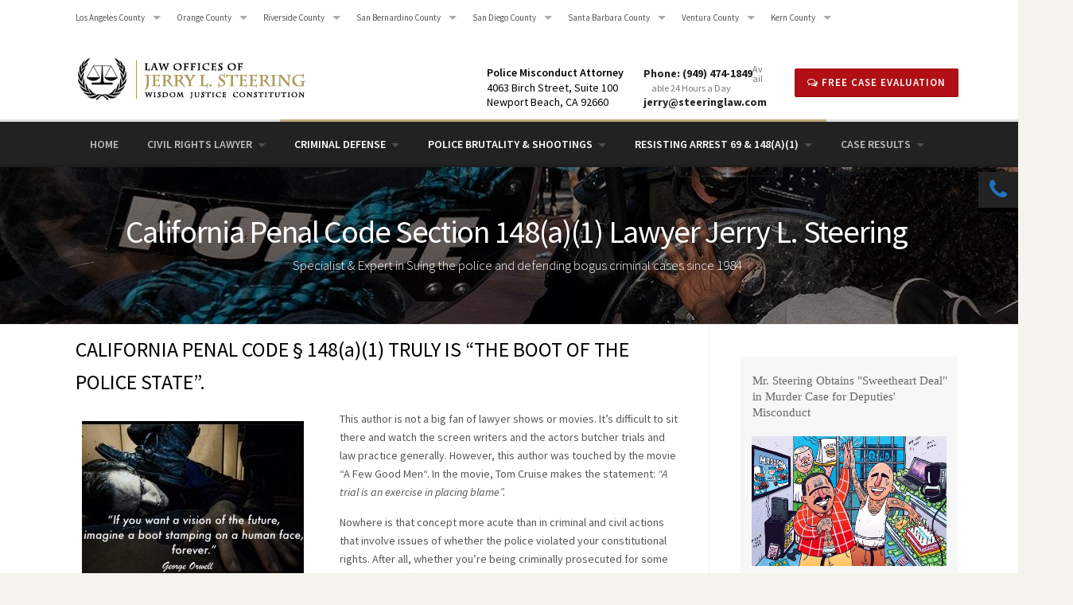

--- FILE ---
content_type: text/html; charset=UTF-8
request_url: https://steeringlaw.com/cal-penal-code-section-148a1-the-boot-of-the-police-state/
body_size: 70573
content:
<!DOCTYPE html>
<html dir="ltr" lang="en-US">
<head>
<meta charset="UTF-8">
<meta name="viewport" content="width=device-width, initial-scale=1">
<title>Cal. Penal Code Section 148(a)(1) Lawyer - Steering Law</title>
<!-- All in One SEO Pro 4.9.3 - aioseo.com -->
<meta name="description" content="California Penal Code Section 148(a)(1) Lawyer Jerry L. Steering has been suing the police since 1984 for false arrests, brutality and malicious prosecutions" />
<meta name="robots" content="max-snippet:-1, max-image-preview:large, max-video-preview:-1" />
<meta name="google-site-verification" content="cOn67NpPJi9bFv0LnzA-ALXdl7ygA3B80p7ATTyIbh8" />
<meta name="msvalidate.01" content="F7E02307C698BFD47B70FBC1CA25FE00" />
<meta name="keywords" content="cal. penal code section 148(a)(1) resisting arrest,delaying police officer,police abuse and beating,false arrest,malicious prosecution" />
<link rel="canonical" href="https://steeringlaw.com/cal-penal-code-section-148a1-the-boot-of-the-police-state/" />
<meta name="generator" content="All in One SEO Pro (AIOSEO) 4.9.3" />
<script type="application/ld+json" class="aioseo-schema">
{"@context":"https:\/\/schema.org","@graph":[{"@type":"BreadcrumbList","@id":"https:\/\/steeringlaw.com\/cal-penal-code-section-148a1-the-boot-of-the-police-state\/#breadcrumblist","itemListElement":[{"@type":"ListItem","@id":"https:\/\/steeringlaw.com#listItem","position":1,"name":"Home","item":"https:\/\/steeringlaw.com","nextItem":{"@type":"ListItem","@id":"https:\/\/steeringlaw.com\/cal-penal-code-section-148a1-the-boot-of-the-police-state\/#listItem","name":"California Penal Code Section 148(a)(1) Lawyer"}},{"@type":"ListItem","@id":"https:\/\/steeringlaw.com\/cal-penal-code-section-148a1-the-boot-of-the-police-state\/#listItem","position":2,"name":"California Penal Code Section 148(a)(1) Lawyer","previousItem":{"@type":"ListItem","@id":"https:\/\/steeringlaw.com#listItem","name":"Home"}}]},{"@type":"Organization","@id":"https:\/\/steeringlaw.com\/#organization","name":"Law Office of Jerry L. Steering","description":"Lawyer who sues the police","url":"https:\/\/steeringlaw.com\/","telephone":"+19494741849","logo":{"@type":"ImageObject","url":"https:\/\/steeringlaw.com\/wp-content\/uploads\/2019\/04\/flag.png","@id":"https:\/\/steeringlaw.com\/cal-penal-code-section-148a1-the-boot-of-the-police-state\/#organizationLogo","width":155,"height":82,"caption":"Steering Law - Police Misconduct Attorney"},"image":{"@id":"https:\/\/steeringlaw.com\/cal-penal-code-section-148a1-the-boot-of-the-police-state\/#organizationLogo"},"sameAs":["https:\/\/facebook.com\/Jerry Steering","https:\/\/x.com\/Jerry Steering","https:\/\/youtube.com\/Jerry Steering","https:\/\/linkedin.com\/in\/Jerry Steering"]},{"@type":"WebPage","@id":"https:\/\/steeringlaw.com\/cal-penal-code-section-148a1-the-boot-of-the-police-state\/#webpage","url":"https:\/\/steeringlaw.com\/cal-penal-code-section-148a1-the-boot-of-the-police-state\/","name":"Cal. Penal Code Section 148(a)(1) Lawyer - Steering Law","description":"California Penal Code Section 148(a)(1) Lawyer Jerry L. Steering has been suing the police since 1984 for false arrests, brutality and malicious prosecutions","inLanguage":"en-US","isPartOf":{"@id":"https:\/\/steeringlaw.com\/#website"},"breadcrumb":{"@id":"https:\/\/steeringlaw.com\/cal-penal-code-section-148a1-the-boot-of-the-police-state\/#breadcrumblist"},"datePublished":"2017-03-29T16:07:35-07:00","dateModified":"2025-12-01T12:47:08-08:00"},{"@type":"WebSite","@id":"https:\/\/steeringlaw.com\/#website","url":"https:\/\/steeringlaw.com\/","name":"Police Misconduct Attorney | Law Firm - Southern California","description":"Lawyer who sues the police","inLanguage":"en-US","publisher":{"@id":"https:\/\/steeringlaw.com\/#organization"}}]}
</script>
<!-- All in One SEO Pro -->
<link rel='dns-prefetch' href='//cdnjs.cloudflare.com' />
<link rel='dns-prefetch' href='//fonts.googleapis.com' />
<link rel="alternate" type="application/rss+xml" title="Police Misconduct Attorney - Southern California &raquo; Feed" href="https://steeringlaw.com/feed/" />
<link rel="alternate" type="application/rss+xml" title="Police Misconduct Attorney - Southern California &raquo; Comments Feed" href="https://steeringlaw.com/comments/feed/" />
<link rel="alternate" title="oEmbed (JSON)" type="application/json+oembed" href="https://steeringlaw.com/wp-json/oembed/1.0/embed?url=https%3A%2F%2Fsteeringlaw.com%2Fcal-penal-code-section-148a1-the-boot-of-the-police-state%2F" />
<link rel="alternate" title="oEmbed (XML)" type="text/xml+oembed" href="https://steeringlaw.com/wp-json/oembed/1.0/embed?url=https%3A%2F%2Fsteeringlaw.com%2Fcal-penal-code-section-148a1-the-boot-of-the-police-state%2F&#038;format=xml" />
<style id='wp-img-auto-sizes-contain-inline-css' type='text/css'>
img:is([sizes=auto i],[sizes^="auto," i]){contain-intrinsic-size:3000px 1500px}
/*# sourceURL=wp-img-auto-sizes-contain-inline-css */
</style>
<link rel='stylesheet' id='js_composer_front-css' href='//steeringlaw.com/wp-content/cache/wpfc-minified/jlqz94ti/4lhtc.css' type='text/css' media='all' />
<style id='wp-block-library-inline-css' type='text/css'>
:root{--wp-block-synced-color:#7a00df;--wp-block-synced-color--rgb:122,0,223;--wp-bound-block-color:var(--wp-block-synced-color);--wp-editor-canvas-background:#ddd;--wp-admin-theme-color:#007cba;--wp-admin-theme-color--rgb:0,124,186;--wp-admin-theme-color-darker-10:#006ba1;--wp-admin-theme-color-darker-10--rgb:0,107,160.5;--wp-admin-theme-color-darker-20:#005a87;--wp-admin-theme-color-darker-20--rgb:0,90,135;--wp-admin-border-width-focus:2px}@media (min-resolution:192dpi){:root{--wp-admin-border-width-focus:1.5px}}.wp-element-button{cursor:pointer}:root .has-very-light-gray-background-color{background-color:#eee}:root .has-very-dark-gray-background-color{background-color:#313131}:root .has-very-light-gray-color{color:#eee}:root .has-very-dark-gray-color{color:#313131}:root .has-vivid-green-cyan-to-vivid-cyan-blue-gradient-background{background:linear-gradient(135deg,#00d084,#0693e3)}:root .has-purple-crush-gradient-background{background:linear-gradient(135deg,#34e2e4,#4721fb 50%,#ab1dfe)}:root .has-hazy-dawn-gradient-background{background:linear-gradient(135deg,#faaca8,#dad0ec)}:root .has-subdued-olive-gradient-background{background:linear-gradient(135deg,#fafae1,#67a671)}:root .has-atomic-cream-gradient-background{background:linear-gradient(135deg,#fdd79a,#004a59)}:root .has-nightshade-gradient-background{background:linear-gradient(135deg,#330968,#31cdcf)}:root .has-midnight-gradient-background{background:linear-gradient(135deg,#020381,#2874fc)}:root{--wp--preset--font-size--normal:16px;--wp--preset--font-size--huge:42px}.has-regular-font-size{font-size:1em}.has-larger-font-size{font-size:2.625em}.has-normal-font-size{font-size:var(--wp--preset--font-size--normal)}.has-huge-font-size{font-size:var(--wp--preset--font-size--huge)}.has-text-align-center{text-align:center}.has-text-align-left{text-align:left}.has-text-align-right{text-align:right}.has-fit-text{white-space:nowrap!important}#end-resizable-editor-section{display:none}.aligncenter{clear:both}.items-justified-left{justify-content:flex-start}.items-justified-center{justify-content:center}.items-justified-right{justify-content:flex-end}.items-justified-space-between{justify-content:space-between}.screen-reader-text{border:0;clip-path:inset(50%);height:1px;margin:-1px;overflow:hidden;padding:0;position:absolute;width:1px;word-wrap:normal!important}.screen-reader-text:focus{background-color:#ddd;clip-path:none;color:#444;display:block;font-size:1em;height:auto;left:5px;line-height:normal;padding:15px 23px 14px;text-decoration:none;top:5px;width:auto;z-index:100000}html :where(.has-border-color){border-style:solid}html :where([style*=border-top-color]){border-top-style:solid}html :where([style*=border-right-color]){border-right-style:solid}html :where([style*=border-bottom-color]){border-bottom-style:solid}html :where([style*=border-left-color]){border-left-style:solid}html :where([style*=border-width]){border-style:solid}html :where([style*=border-top-width]){border-top-style:solid}html :where([style*=border-right-width]){border-right-style:solid}html :where([style*=border-bottom-width]){border-bottom-style:solid}html :where([style*=border-left-width]){border-left-style:solid}html :where(img[class*=wp-image-]){height:auto;max-width:100%}:where(figure){margin:0 0 1em}html :where(.is-position-sticky){--wp-admin--admin-bar--position-offset:var(--wp-admin--admin-bar--height,0px)}@media screen and (max-width:600px){html :where(.is-position-sticky){--wp-admin--admin-bar--position-offset:0px}}
/*# sourceURL=wp-block-library-inline-css */
</style><style id='global-styles-inline-css' type='text/css'>
:root{--wp--preset--aspect-ratio--square: 1;--wp--preset--aspect-ratio--4-3: 4/3;--wp--preset--aspect-ratio--3-4: 3/4;--wp--preset--aspect-ratio--3-2: 3/2;--wp--preset--aspect-ratio--2-3: 2/3;--wp--preset--aspect-ratio--16-9: 16/9;--wp--preset--aspect-ratio--9-16: 9/16;--wp--preset--color--black: #000000;--wp--preset--color--cyan-bluish-gray: #abb8c3;--wp--preset--color--white: #ffffff;--wp--preset--color--pale-pink: #f78da7;--wp--preset--color--vivid-red: #cf2e2e;--wp--preset--color--luminous-vivid-orange: #ff6900;--wp--preset--color--luminous-vivid-amber: #fcb900;--wp--preset--color--light-green-cyan: #7bdcb5;--wp--preset--color--vivid-green-cyan: #00d084;--wp--preset--color--pale-cyan-blue: #8ed1fc;--wp--preset--color--vivid-cyan-blue: #0693e3;--wp--preset--color--vivid-purple: #9b51e0;--wp--preset--gradient--vivid-cyan-blue-to-vivid-purple: linear-gradient(135deg,rgb(6,147,227) 0%,rgb(155,81,224) 100%);--wp--preset--gradient--light-green-cyan-to-vivid-green-cyan: linear-gradient(135deg,rgb(122,220,180) 0%,rgb(0,208,130) 100%);--wp--preset--gradient--luminous-vivid-amber-to-luminous-vivid-orange: linear-gradient(135deg,rgb(252,185,0) 0%,rgb(255,105,0) 100%);--wp--preset--gradient--luminous-vivid-orange-to-vivid-red: linear-gradient(135deg,rgb(255,105,0) 0%,rgb(207,46,46) 100%);--wp--preset--gradient--very-light-gray-to-cyan-bluish-gray: linear-gradient(135deg,rgb(238,238,238) 0%,rgb(169,184,195) 100%);--wp--preset--gradient--cool-to-warm-spectrum: linear-gradient(135deg,rgb(74,234,220) 0%,rgb(151,120,209) 20%,rgb(207,42,186) 40%,rgb(238,44,130) 60%,rgb(251,105,98) 80%,rgb(254,248,76) 100%);--wp--preset--gradient--blush-light-purple: linear-gradient(135deg,rgb(255,206,236) 0%,rgb(152,150,240) 100%);--wp--preset--gradient--blush-bordeaux: linear-gradient(135deg,rgb(254,205,165) 0%,rgb(254,45,45) 50%,rgb(107,0,62) 100%);--wp--preset--gradient--luminous-dusk: linear-gradient(135deg,rgb(255,203,112) 0%,rgb(199,81,192) 50%,rgb(65,88,208) 100%);--wp--preset--gradient--pale-ocean: linear-gradient(135deg,rgb(255,245,203) 0%,rgb(182,227,212) 50%,rgb(51,167,181) 100%);--wp--preset--gradient--electric-grass: linear-gradient(135deg,rgb(202,248,128) 0%,rgb(113,206,126) 100%);--wp--preset--gradient--midnight: linear-gradient(135deg,rgb(2,3,129) 0%,rgb(40,116,252) 100%);--wp--preset--font-size--small: 13px;--wp--preset--font-size--medium: 20px;--wp--preset--font-size--large: 36px;--wp--preset--font-size--x-large: 42px;--wp--preset--spacing--20: 0.44rem;--wp--preset--spacing--30: 0.67rem;--wp--preset--spacing--40: 1rem;--wp--preset--spacing--50: 1.5rem;--wp--preset--spacing--60: 2.25rem;--wp--preset--spacing--70: 3.38rem;--wp--preset--spacing--80: 5.06rem;--wp--preset--shadow--natural: 6px 6px 9px rgba(0, 0, 0, 0.2);--wp--preset--shadow--deep: 12px 12px 50px rgba(0, 0, 0, 0.4);--wp--preset--shadow--sharp: 6px 6px 0px rgba(0, 0, 0, 0.2);--wp--preset--shadow--outlined: 6px 6px 0px -3px rgb(255, 255, 255), 6px 6px rgb(0, 0, 0);--wp--preset--shadow--crisp: 6px 6px 0px rgb(0, 0, 0);}:where(.is-layout-flex){gap: 0.5em;}:where(.is-layout-grid){gap: 0.5em;}body .is-layout-flex{display: flex;}.is-layout-flex{flex-wrap: wrap;align-items: center;}.is-layout-flex > :is(*, div){margin: 0;}body .is-layout-grid{display: grid;}.is-layout-grid > :is(*, div){margin: 0;}:where(.wp-block-columns.is-layout-flex){gap: 2em;}:where(.wp-block-columns.is-layout-grid){gap: 2em;}:where(.wp-block-post-template.is-layout-flex){gap: 1.25em;}:where(.wp-block-post-template.is-layout-grid){gap: 1.25em;}.has-black-color{color: var(--wp--preset--color--black) !important;}.has-cyan-bluish-gray-color{color: var(--wp--preset--color--cyan-bluish-gray) !important;}.has-white-color{color: var(--wp--preset--color--white) !important;}.has-pale-pink-color{color: var(--wp--preset--color--pale-pink) !important;}.has-vivid-red-color{color: var(--wp--preset--color--vivid-red) !important;}.has-luminous-vivid-orange-color{color: var(--wp--preset--color--luminous-vivid-orange) !important;}.has-luminous-vivid-amber-color{color: var(--wp--preset--color--luminous-vivid-amber) !important;}.has-light-green-cyan-color{color: var(--wp--preset--color--light-green-cyan) !important;}.has-vivid-green-cyan-color{color: var(--wp--preset--color--vivid-green-cyan) !important;}.has-pale-cyan-blue-color{color: var(--wp--preset--color--pale-cyan-blue) !important;}.has-vivid-cyan-blue-color{color: var(--wp--preset--color--vivid-cyan-blue) !important;}.has-vivid-purple-color{color: var(--wp--preset--color--vivid-purple) !important;}.has-black-background-color{background-color: var(--wp--preset--color--black) !important;}.has-cyan-bluish-gray-background-color{background-color: var(--wp--preset--color--cyan-bluish-gray) !important;}.has-white-background-color{background-color: var(--wp--preset--color--white) !important;}.has-pale-pink-background-color{background-color: var(--wp--preset--color--pale-pink) !important;}.has-vivid-red-background-color{background-color: var(--wp--preset--color--vivid-red) !important;}.has-luminous-vivid-orange-background-color{background-color: var(--wp--preset--color--luminous-vivid-orange) !important;}.has-luminous-vivid-amber-background-color{background-color: var(--wp--preset--color--luminous-vivid-amber) !important;}.has-light-green-cyan-background-color{background-color: var(--wp--preset--color--light-green-cyan) !important;}.has-vivid-green-cyan-background-color{background-color: var(--wp--preset--color--vivid-green-cyan) !important;}.has-pale-cyan-blue-background-color{background-color: var(--wp--preset--color--pale-cyan-blue) !important;}.has-vivid-cyan-blue-background-color{background-color: var(--wp--preset--color--vivid-cyan-blue) !important;}.has-vivid-purple-background-color{background-color: var(--wp--preset--color--vivid-purple) !important;}.has-black-border-color{border-color: var(--wp--preset--color--black) !important;}.has-cyan-bluish-gray-border-color{border-color: var(--wp--preset--color--cyan-bluish-gray) !important;}.has-white-border-color{border-color: var(--wp--preset--color--white) !important;}.has-pale-pink-border-color{border-color: var(--wp--preset--color--pale-pink) !important;}.has-vivid-red-border-color{border-color: var(--wp--preset--color--vivid-red) !important;}.has-luminous-vivid-orange-border-color{border-color: var(--wp--preset--color--luminous-vivid-orange) !important;}.has-luminous-vivid-amber-border-color{border-color: var(--wp--preset--color--luminous-vivid-amber) !important;}.has-light-green-cyan-border-color{border-color: var(--wp--preset--color--light-green-cyan) !important;}.has-vivid-green-cyan-border-color{border-color: var(--wp--preset--color--vivid-green-cyan) !important;}.has-pale-cyan-blue-border-color{border-color: var(--wp--preset--color--pale-cyan-blue) !important;}.has-vivid-cyan-blue-border-color{border-color: var(--wp--preset--color--vivid-cyan-blue) !important;}.has-vivid-purple-border-color{border-color: var(--wp--preset--color--vivid-purple) !important;}.has-vivid-cyan-blue-to-vivid-purple-gradient-background{background: var(--wp--preset--gradient--vivid-cyan-blue-to-vivid-purple) !important;}.has-light-green-cyan-to-vivid-green-cyan-gradient-background{background: var(--wp--preset--gradient--light-green-cyan-to-vivid-green-cyan) !important;}.has-luminous-vivid-amber-to-luminous-vivid-orange-gradient-background{background: var(--wp--preset--gradient--luminous-vivid-amber-to-luminous-vivid-orange) !important;}.has-luminous-vivid-orange-to-vivid-red-gradient-background{background: var(--wp--preset--gradient--luminous-vivid-orange-to-vivid-red) !important;}.has-very-light-gray-to-cyan-bluish-gray-gradient-background{background: var(--wp--preset--gradient--very-light-gray-to-cyan-bluish-gray) !important;}.has-cool-to-warm-spectrum-gradient-background{background: var(--wp--preset--gradient--cool-to-warm-spectrum) !important;}.has-blush-light-purple-gradient-background{background: var(--wp--preset--gradient--blush-light-purple) !important;}.has-blush-bordeaux-gradient-background{background: var(--wp--preset--gradient--blush-bordeaux) !important;}.has-luminous-dusk-gradient-background{background: var(--wp--preset--gradient--luminous-dusk) !important;}.has-pale-ocean-gradient-background{background: var(--wp--preset--gradient--pale-ocean) !important;}.has-electric-grass-gradient-background{background: var(--wp--preset--gradient--electric-grass) !important;}.has-midnight-gradient-background{background: var(--wp--preset--gradient--midnight) !important;}.has-small-font-size{font-size: var(--wp--preset--font-size--small) !important;}.has-medium-font-size{font-size: var(--wp--preset--font-size--medium) !important;}.has-large-font-size{font-size: var(--wp--preset--font-size--large) !important;}.has-x-large-font-size{font-size: var(--wp--preset--font-size--x-large) !important;}
/*# sourceURL=global-styles-inline-css */
</style>
<style id='classic-theme-styles-inline-css' type='text/css'>
/*! This file is auto-generated */
.wp-block-button__link{color:#fff;background-color:#32373c;border-radius:9999px;box-shadow:none;text-decoration:none;padding:calc(.667em + 2px) calc(1.333em + 2px);font-size:1.125em}.wp-block-file__button{background:#32373c;color:#fff;text-decoration:none}
/*# sourceURL=/wp-includes/css/classic-themes.min.css */
</style>
<link rel='stylesheet' id='contact-form-7-css' href='//steeringlaw.com/wp-content/cache/wpfc-minified/h54t917/4lhtc.css' type='text/css' media='all' />
<style id='contact-form-7-inline-css' type='text/css'>
.wpcf7 .wpcf7-recaptcha iframe {margin-bottom: 0;}.wpcf7 .wpcf7-recaptcha[data-align="center"] > div {margin: 0 auto;}.wpcf7 .wpcf7-recaptcha[data-align="right"] > div {margin: 0 0 0 auto;}
/*# sourceURL=contact-form-7-inline-css */
</style>
<link rel='stylesheet' id='ssb-ui-style-css' href='//steeringlaw.com/wp-content/cache/wpfc-minified/qxrssxfl/4lhtc.css' type='text/css' media='all' />
<style id='ssb-ui-style-inline-css' type='text/css'>
#ssb-btn-1{background: #000000;}
#ssb-btn-1:hover{background:rgba(0,0,0,0.9);}
#ssb-btn-1 a{color: #1e73be;}
.ssb-share-btn,.ssb-share-btn .ssb-social-popup{background:#000000;color:#1e73be}
.ssb-share-btn:hover{background:rgba(0,0,0,0.9);}
.ssb-share-btn a{color:#1e73be !important;}
/*# sourceURL=ssb-ui-style-inline-css */
</style>
<link rel='stylesheet' id='ssb-fontawesome-frontend-css' href='https://cdnjs.cloudflare.com/ajax/libs/font-awesome/6.7.2/css/all.min.css?ver=6.7.2' type='text/css' media='all' />
<link rel='stylesheet' id='wpcharming-style-css' href='//steeringlaw.com/wp-content/cache/wpfc-minified/qwpymbop/4lhtc.css' type='text/css' media='all' />
<link rel='stylesheet' id='wpcharming-fontawesome-css' href='//steeringlaw.com/wp-content/cache/wpfc-minified/euo9x61y/4lhtc.css' type='text/css' media='all' />
<link rel='stylesheet' id='aurora-heatmap-css' href='//steeringlaw.com/wp-content/cache/wpfc-minified/m05yi7em/4lhtc.css' type='text/css' media='all' />
<link rel='stylesheet' id='redux-google-fonts-css' href='https://fonts.googleapis.com/css?family=Source+Sans+Pro%3A200%2C300%2C400%2C600%2C700%2C900%2C200italic%2C300italic%2C400italic%2C600italic%2C700italic%2C900italic&#038;ver=1751353601' type='text/css' media='all' />
<script type="text/javascript" id="jquery-core-js-extra">
/* <![CDATA[ */
var header_fixed_setting = {"fixed_header":"0"};
//# sourceURL=jquery-core-js-extra
/* ]]> */
</script>
<script src='//steeringlaw.com/wp-content/cache/wpfc-minified/2e2dpl58/4lhtc.js' type="text/javascript"></script>
<!-- <script type="text/javascript" src="https://steeringlaw.com/wp-includes/js/jquery/jquery.min.js?ver=3.7.1" id="jquery-core-js"></script> -->
<!-- <script type="text/javascript" src="https://steeringlaw.com/wp-includes/js/jquery/jquery-migrate.min.js?ver=3.4.1" id="jquery-migrate-js"></script> -->
<!-- <script type="text/javascript" src="https://steeringlaw.com/wp-content/themes/HumanRights/assets/js/modernizr.min.js?ver=2.6.2" id="wpcharming-modernizr-js"></script> -->
<script type="text/javascript" id="aurora-heatmap-js-extra">
/* <![CDATA[ */
var aurora_heatmap = {"_mode":"reporter","ajax_url":"https://steeringlaw.com/wp-admin/admin-ajax.php","action":"aurora_heatmap","reports":"click_pc,click_mobile","debug":"0","ajax_delay_time":"3000","ajax_interval":"10","ajax_bulk":null};
//# sourceURL=aurora-heatmap-js-extra
/* ]]> */
</script>
<script src='//steeringlaw.com/wp-content/cache/wpfc-minified/2mtjge47/4lhtc.js' type="text/javascript"></script>
<!-- <script type="text/javascript" src="https://steeringlaw.com/wp-content/plugins/aurora-heatmap/js/aurora-heatmap.min.js?ver=1.7.1" id="aurora-heatmap-js"></script> -->
<link rel="https://api.w.org/" href="https://steeringlaw.com/wp-json/" /><link rel="alternate" title="JSON" type="application/json" href="https://steeringlaw.com/wp-json/wp/v2/pages/77" />
<link rel='shortlink' href='https://steeringlaw.com/?p=77' />
<script type="application/ld+json">
{
"@context": "https://schema.org",
"@type": "Attorney",
"name": "Law Office of Jerry L. Steering",
"image": "https://steeringlaw.com/wp-content/uploads/2017/07/logo-7.png",
"@id": "",
"url": "https://steeringlaw.com/",
"telephone": "+1 949-474-1849",
"priceRange": "Contact Us",
"address": {
"@type": "PostalAddress",
"streetAddress": "4063 Birch St Suite 100",
"addressLocality": "Newport Beach",
"addressRegion": "CA",
"postalCode": "92660",
"addressCountry": "US"
},
"geo": {
"@type": "GeoCoordinates",
"latitude": 33.6657353,
"longitude": -117.8698334
},
"openingHoursSpecification": {
"@type": "OpeningHoursSpecification",
"dayOfWeek": [
"Monday",
"Tuesday",
"Wednesday",
"Thursday",
"Friday",
"Saturday",
"Sunday"
],
"opens": "00:00",
"closes": "23:59"
},
"sameAs": [
"https://www.facebook.com/Steeringlaw/",
"https://x.com/jerrysteering",
"https://www.linkedin.com/in/jerry-steering-2740193a",
"https://www.avvo.com/attorneys/92660-ca-jerry-steering-499130.html"
] 
}
</script><!--[if lt IE 9]><script src="https://steeringlaw.com/wp-content/themes/HumanRights/assets/js/html5.min.js"></script><![endif]-->
<style id="theme_option_custom_css" type="text/css">
</style>
<meta name="generator" content="Powered by WPBakery Page Builder - drag and drop page builder for WordPress."/>
<style type="text/css">.saboxplugin-wrap{-webkit-box-sizing:border-box;-moz-box-sizing:border-box;-ms-box-sizing:border-box;box-sizing:border-box;border:1px solid #eee;width:100%;clear:both;display:block;overflow:hidden;word-wrap:break-word;position:relative}.saboxplugin-wrap .saboxplugin-gravatar{float:left;padding:0 20px 20px 20px}.saboxplugin-wrap .saboxplugin-gravatar img{max-width:100px;height:auto;border-radius:0;}.saboxplugin-wrap .saboxplugin-authorname{font-size:18px;line-height:1;margin:20px 0 0 20px;display:block}.saboxplugin-wrap .saboxplugin-authorname a{text-decoration:none}.saboxplugin-wrap .saboxplugin-authorname a:focus{outline:0}.saboxplugin-wrap .saboxplugin-desc{display:block;margin:5px 20px}.saboxplugin-wrap .saboxplugin-desc a{text-decoration:underline}.saboxplugin-wrap .saboxplugin-desc p{margin:5px 0 12px}.saboxplugin-wrap .saboxplugin-web{margin:0 20px 15px;text-align:left}.saboxplugin-wrap .sab-web-position{text-align:right}.saboxplugin-wrap .saboxplugin-web a{color:#ccc;text-decoration:none}.saboxplugin-wrap .saboxplugin-socials{position:relative;display:block;background:#fcfcfc;padding:5px;border-top:1px solid #eee}.saboxplugin-wrap .saboxplugin-socials a svg{width:20px;height:20px}.saboxplugin-wrap .saboxplugin-socials a svg .st2{fill:#fff; transform-origin:center center;}.saboxplugin-wrap .saboxplugin-socials a svg .st1{fill:rgba(0,0,0,.3)}.saboxplugin-wrap .saboxplugin-socials a:hover{opacity:.8;-webkit-transition:opacity .4s;-moz-transition:opacity .4s;-o-transition:opacity .4s;transition:opacity .4s;box-shadow:none!important;-webkit-box-shadow:none!important}.saboxplugin-wrap .saboxplugin-socials .saboxplugin-icon-color{box-shadow:none;padding:0;border:0;-webkit-transition:opacity .4s;-moz-transition:opacity .4s;-o-transition:opacity .4s;transition:opacity .4s;display:inline-block;color:#fff;font-size:0;text-decoration:inherit;margin:5px;-webkit-border-radius:0;-moz-border-radius:0;-ms-border-radius:0;-o-border-radius:0;border-radius:0;overflow:hidden}.saboxplugin-wrap .saboxplugin-socials .saboxplugin-icon-grey{text-decoration:inherit;box-shadow:none;position:relative;display:-moz-inline-stack;display:inline-block;vertical-align:middle;zoom:1;margin:10px 5px;color:#444;fill:#444}.clearfix:after,.clearfix:before{content:' ';display:table;line-height:0;clear:both}.ie7 .clearfix{zoom:1}.saboxplugin-socials.sabox-colored .saboxplugin-icon-color .sab-twitch{border-color:#38245c}.saboxplugin-socials.sabox-colored .saboxplugin-icon-color .sab-behance{border-color:#003eb0}.saboxplugin-socials.sabox-colored .saboxplugin-icon-color .sab-deviantart{border-color:#036824}.saboxplugin-socials.sabox-colored .saboxplugin-icon-color .sab-digg{border-color:#00327c}.saboxplugin-socials.sabox-colored .saboxplugin-icon-color .sab-dribbble{border-color:#ba1655}.saboxplugin-socials.sabox-colored .saboxplugin-icon-color .sab-facebook{border-color:#1e2e4f}.saboxplugin-socials.sabox-colored .saboxplugin-icon-color .sab-flickr{border-color:#003576}.saboxplugin-socials.sabox-colored .saboxplugin-icon-color .sab-github{border-color:#264874}.saboxplugin-socials.sabox-colored .saboxplugin-icon-color .sab-google{border-color:#0b51c5}.saboxplugin-socials.sabox-colored .saboxplugin-icon-color .sab-html5{border-color:#902e13}.saboxplugin-socials.sabox-colored .saboxplugin-icon-color .sab-instagram{border-color:#1630aa}.saboxplugin-socials.sabox-colored .saboxplugin-icon-color .sab-linkedin{border-color:#00344f}.saboxplugin-socials.sabox-colored .saboxplugin-icon-color .sab-pinterest{border-color:#5b040e}.saboxplugin-socials.sabox-colored .saboxplugin-icon-color .sab-reddit{border-color:#992900}.saboxplugin-socials.sabox-colored .saboxplugin-icon-color .sab-rss{border-color:#a43b0a}.saboxplugin-socials.sabox-colored .saboxplugin-icon-color .sab-sharethis{border-color:#5d8420}.saboxplugin-socials.sabox-colored .saboxplugin-icon-color .sab-soundcloud{border-color:#995200}.saboxplugin-socials.sabox-colored .saboxplugin-icon-color .sab-spotify{border-color:#0f612c}.saboxplugin-socials.sabox-colored .saboxplugin-icon-color .sab-stackoverflow{border-color:#a95009}.saboxplugin-socials.sabox-colored .saboxplugin-icon-color .sab-steam{border-color:#006388}.saboxplugin-socials.sabox-colored .saboxplugin-icon-color .sab-user_email{border-color:#b84e05}.saboxplugin-socials.sabox-colored .saboxplugin-icon-color .sab-tumblr{border-color:#10151b}.saboxplugin-socials.sabox-colored .saboxplugin-icon-color .sab-twitter{border-color:#0967a0}.saboxplugin-socials.sabox-colored .saboxplugin-icon-color .sab-vimeo{border-color:#0d7091}.saboxplugin-socials.sabox-colored .saboxplugin-icon-color .sab-windows{border-color:#003f71}.saboxplugin-socials.sabox-colored .saboxplugin-icon-color .sab-whatsapp{border-color:#003f71}.saboxplugin-socials.sabox-colored .saboxplugin-icon-color .sab-wordpress{border-color:#0f3647}.saboxplugin-socials.sabox-colored .saboxplugin-icon-color .sab-yahoo{border-color:#14002d}.saboxplugin-socials.sabox-colored .saboxplugin-icon-color .sab-youtube{border-color:#900}.saboxplugin-socials.sabox-colored .saboxplugin-icon-color .sab-xing{border-color:#000202}.saboxplugin-socials.sabox-colored .saboxplugin-icon-color .sab-mixcloud{border-color:#2475a0}.saboxplugin-socials.sabox-colored .saboxplugin-icon-color .sab-vk{border-color:#243549}.saboxplugin-socials.sabox-colored .saboxplugin-icon-color .sab-medium{border-color:#00452c}.saboxplugin-socials.sabox-colored .saboxplugin-icon-color .sab-quora{border-color:#420e00}.saboxplugin-socials.sabox-colored .saboxplugin-icon-color .sab-meetup{border-color:#9b181c}.saboxplugin-socials.sabox-colored .saboxplugin-icon-color .sab-goodreads{border-color:#000}.saboxplugin-socials.sabox-colored .saboxplugin-icon-color .sab-snapchat{border-color:#999700}.saboxplugin-socials.sabox-colored .saboxplugin-icon-color .sab-500px{border-color:#00557f}.saboxplugin-socials.sabox-colored .saboxplugin-icon-color .sab-mastodont{border-color:#185886}.sabox-plus-item{margin-bottom:20px}@media screen and (max-width:480px){.saboxplugin-wrap{text-align:center}.saboxplugin-wrap .saboxplugin-gravatar{float:none;padding:20px 0;text-align:center;margin:0 auto;display:block}.saboxplugin-wrap .saboxplugin-gravatar img{float:none;display:inline-block;display:-moz-inline-stack;vertical-align:middle;zoom:1}.saboxplugin-wrap .saboxplugin-desc{margin:0 10px 20px;text-align:center}.saboxplugin-wrap .saboxplugin-authorname{text-align:center;margin:10px 0 20px}}body .saboxplugin-authorname a,body .saboxplugin-authorname a:hover{box-shadow:none;-webkit-box-shadow:none}a.sab-profile-edit{font-size:16px!important;line-height:1!important}.sab-edit-settings a,a.sab-profile-edit{color:#0073aa!important;box-shadow:none!important;-webkit-box-shadow:none!important}.sab-edit-settings{margin-right:15px;position:absolute;right:0;z-index:2;bottom:10px;line-height:20px}.sab-edit-settings i{margin-left:5px}.saboxplugin-socials{line-height:1!important}.rtl .saboxplugin-wrap .saboxplugin-gravatar{float:right}.rtl .saboxplugin-wrap .saboxplugin-authorname{display:flex;align-items:center}.rtl .saboxplugin-wrap .saboxplugin-authorname .sab-profile-edit{margin-right:10px}.rtl .sab-edit-settings{right:auto;left:0}img.sab-custom-avatar{max-width:75px;}.saboxplugin-wrap {margin-top:0px; margin-bottom:0px; padding: 0px 0px }.saboxplugin-wrap .saboxplugin-authorname {font-size:18px; line-height:25px;}.saboxplugin-wrap .saboxplugin-desc p, .saboxplugin-wrap .saboxplugin-desc {font-size:14px !important; line-height:21px !important;}.saboxplugin-wrap .saboxplugin-web {font-size:14px;}.saboxplugin-wrap .saboxplugin-socials a svg {width:18px;height:18px;}</style><link rel="icon" href="https://steeringlaw.com/wp-content/uploads/2019/04/cropped-flag-150x150.png" sizes="32x32" />
<link rel="icon" href="https://steeringlaw.com/wp-content/uploads/2019/04/cropped-flag-300x300.png" sizes="192x192" />
<link rel="apple-touch-icon" href="https://steeringlaw.com/wp-content/uploads/2019/04/cropped-flag-300x300.png" />
<meta name="msapplication-TileImage" content="https://steeringlaw.com/wp-content/uploads/2019/04/cropped-flag-300x300.png" />
<style type="text/css" id="wp-custom-css">
.entry-content .row_inner_wrapper{overflow: hidden;}
.topbar-menu{right:0px;left:0;padding-left:0px}
.blog-masonary-margin .vc_masonry_grid .vc_grid-item {
margin-top: 20px !important;
}
.blog-masonary-margin .vc_masonry_grid .vc_col-sm-12, .remove-container-margin{
margin-top: 0px !important;
}
.remove-container-margin .vc_column-inner{
margin-bottom: 0px !important;
}
.clearfix-after-none .clearfix:after{
display:none;
}
.main-navigation #nav-toggle {
display: inherit !important;
}
@media (min-width:767px){
.topbar-menu li.menu-item-has-children a{
position:relative;
}
.topbar-menu li.menu-item-has-children ul.sub-menu li.current_page_item a {
background: rgba(0,0,0,.07);
}
.topbar-menu li#menu-item-35308 ul.sub-menu{grid-template-columns: repeat(5, 1fr);
width:auto;}
.topbar-menu li.menu-item-has-children ul.sub-menu {
display: grid !important;
grid-template-columns: repeat(3, 1fr);
margin-bottom: 0px;
background: #bfa980;
padding: 0;
position: absolute;
/*left: 0;
right: 0;*/
width: 400px;
opacity: 0;
z-index:999;
transition: 0.5s ease-in-out;
grid-column-gap: 5px;
transform: translateY(-150%);
}
.topbar-menu li.menu-item-has-children> a:after {
content: "";
position: absolute;
top: 50%;
right: 0;
margin-top: -2px;
height: 0;
width: 0;
border: 5px solid transparent;
border-top-color: rgb(85 85 85 / 50%);
}
.topbar-menu li.menu-item-has-children:hover ul.sub-menu{
opacity: 1;
transition: 0.5s ease-in-out;
transform: translateY(0);
}
.topbar-menu li.menu-item-has-children ul.sub-menu li {
float: none;
display: block !important;
border-bottom: 1px solid rgba(0,0,0,.06);
line-height: 15px;
}
.topbar-menu li.menu-item-has-children ul.sub-menu li a {
color: #000;
font-size: 12px;
display: block;
padding: 9px 13px;
}
.topbar-menu li.menu-item-has-children ul.sub-menu li:hover{background: rgba(0,0,0,.07);}
}
@media (max-width:767px){
}
@media (max-width:500px){
.wpc-menu.wpc-menu-mobile ul li a {
text-wrap: wrap;
}
}
.entry-author,
.entry-author-bio {
display: none !important;
}		</style>
<style type="text/css" title="dynamic-css" class="options-output">.site-branding{margin-top:0;margin-right:0;margin-bottom:0;margin-left:0;}a, .primary-color, .wpc-menu.wpc-menu-mobile li.current-menu-item a, .wpc-menu.wpc-menu-mobile li li.current-menu-item a,
.wpc-menu.wpc-menu-mobile a:hover, .topbar-menu li a:hover, .nav-social a:hover, .entry-footer .post-categories li a:hover, .entry-footer .post-tags li a:hover,
.medium-heading-inverted, .grid-item .grid-title a:hover, .heading-404, .widget a:hover, .widget #calendar_wrap a,
.widget_recent_comments a, #secondary .widget.widget_nav_menu ul li a:hover, #secondary .widget.widget_nav_menu ul li.current-menu-item a,
.iconbox-wrapper .iconbox-icon .primary, .iconbox-wrapper .iconbox-image .primary, .iconbox-wrapper a:hover, .breadcrumbs a:hover,
.header-contact-wrapper li .box-icon i
{color:#bfa980;}input[type="reset"], input[type="submit"], input[type="submit"], .header-right .header-contact-box .box-icon i,
.wpc-menu ul li, .loop-pagination a:hover, .loop-pagination span:hover, .loop-pagination a.current, .loop-pagination span.current,
.footer-connect .footer-social a:hover i, .entry-content .wpb_content_element .wpb_tour_tabs_wrapper .wpb_tabs_nav li.ui-tabs-active a, .entry-content .wpb_content_element .wpb_accordion_header li.ui-tabs-active a,
.btn, .btn-primary, .custom-heading .heading-line, .custom-heading .heading-line.primary
{background-color:#bfa980;}textarea:focus,
input[type="date"]:focus,
input[type="datetime"]:focus,
input[type="datetime-local"]:focus,
input[type="email"]:focus,
input[type="month"]:focus,
input[type="number"]:focus,
input[type="password"]:focus,
input[type="search"]:focus,
input[type="tel"]:focus,
input[type="text"]:focus,
input[type="time"]:focus,
input[type="url"]:focus,
input[type="week"]:focus, .header-right .header-contact-box .box-icon,
.wpc-menu > li:hover > a, .wpc-menu > li.current-menu-item > a, .wpc-menu > li.current-menu-ancestor > a,
.entry-content blockquote{border-color:#bfa980;}#secondary .widget.widget_nav_menu ul li.current-menu-item a:before {border-left-color:#bfa980;}.secondary-color, #comments .comment .comment-wrapper .comment-meta .comment-time:hover, #comments .comment .comment-wrapper .comment-meta .comment-reply-link:hover, #comments .comment .comment-wrapper .comment-meta .comment-edit-link:hover,
.iconbox-wrapper .iconbox-icon .secondary, .iconbox-wrapper .iconbox-image .secondary{color:#b00f14;}.btn-secondary, .custom-heading .heading-line.secondary{background-color:#b00f14;}.entry-meta .sticky-label,.inverted-column > .wpb_wrapper, .inverted-row{background-color:#f4f3ee;}.site{background-color:#ffffff;}.layout-boxed{background-color:#333333;}body{font-family:Arial, Helvetica, sans-serif;font-weight:normal;color:#555555;font-size:14px;}h1,h2,h3,h4,h5,h6,.wpc-menu a{font-family:Source Sans Pro;}.header-right{margin-top:25px;margin-right:0;margin-bottom:0;margin-left:0;}.main-navigation{background-color:#222222;}.main-navigation{border-top:3px solid #dddddd;}.nav-social a{color:#ffffff;}</style><noscript><style> .wpb_animate_when_almost_visible { opacity: 1; }</style></noscript>		<script>
(function() {
var apiUrl = 'https://get.geojs.io/v1/ip/country.json';
var cookieName = 'userCountryCode';
var cookieExpiryDays = 7; // cache for 7 days
// --- Cookie helpers ---
function setCookie(name, value, days) {
var d = new Date();
d.setTime(d.getTime() + (days*24*60*60*1000));
var expires = "expires="+ d.toUTCString();
document.cookie = name + "=" + value + ";" + expires + ";path=/";
}
function getCookie(name) {
var nameEQ = name + "=";
var ca = document.cookie.split(';');
for(var i=0; i < ca.length; i++) {
var c = ca[i];
while (c.charAt(0)==' ') c = c.substring(1);
if (c.indexOf(nameEQ) == 0) return c.substring(nameEQ.length, c.length);
}
return null;
}
function pushCountryToDataLayer(code) {
window.dataLayer = window.dataLayer || [];
window.dataLayer.push({
event: 'countryInfo',
countryCode: code || 'US'
});
}
var cachedCountry = getCookie(cookieName);
if (cachedCountry) {
// Use cached country
pushCountryToDataLayer(cachedCountry);
} else {
// No cookie — call API
var xhr = new XMLHttpRequest();
xhr.open('GET', apiUrl, true);
xhr.onreadystatechange = function() {
if (xhr.readyState === 4) {
if (xhr.status === 200) {
try {
var response = JSON.parse(xhr.responseText);
var countryCode = response.country || 'US';
setCookie(cookieName, countryCode, cookieExpiryDays);
pushCountryToDataLayer(countryCode);
} catch(e) {
pushCountryToDataLayer('US');
}
} else {
pushCountryToDataLayer('US');
}
}
};
xhr.timeout = 3000;
xhr.ontimeout = function() {
pushCountryToDataLayer('US');
};
xhr.send();
}
})();
</script>
<!-- Google Tag Manager -->
<script>(function(w,d,s,l,i){w[l]=w[l]||[];w[l].push({'gtm.start':
new Date().getTime(),event:'gtm.js'});var f=d.getElementsByTagName(s)[0],
j=d.createElement(s),dl=l!='dataLayer'?'&l='+l:'';j.async=true;j.src=
'https://www.googletagmanager.com/gtm.js?id='+i+dl;f.parentNode.insertBefore(j,f);
})(window,document,'script','dataLayer','GTM-KSD3P27V');</script>
<!-- End Google Tag Manager -->
<!--<link href='https://fonts.googleapis.com/css?family=Source+Sans+Pro' rel='stylesheet' type='text/css'>-->
<link rel="preconnect" href="//fonts.googleapis.com">
<link rel="preconnect" href="//fonts.gstatic.com" crossorigin>
<link rel="preconnect" href="//www.googletagmanager.com">
<link rel="dns-prefetch" href="//fonts.googleapis.com">
<link rel="dns-prefetch" href="//fonts.gstatic.com">
<link rel="preload" href="https://fonts.googleapis.com/css2?family=Source+Sans+Pro:wght@300;400;600;700&display=swap&subset=cyrillic" as="style" onload="this.onload=null;this.rel='stylesheet'">
<link rel="preload" href="https://fonts.gstatic.com/s/sourcesanspro/v22/6xK3dSBYKcSV-LCoeQqfX1RYOo3qOK7lujVj9w.woff2" as="font" type="font/woff2" crossorigin="anonymous">
<link rel="preload" href="https://fonts.gstatic.com/s/sourcesanspro/v22/6xKydSBYKcSV-LCoeQqfX1RYOo3ig4vwlxdu3cOWxw.woff2" as="font" type="font/woff2" crossorigin="anonymous">
<link rel="preload" href="https://fonts.gstatic.com/s/sourcesanspro/v22/6xKydSBYKcSV-LCoeQqfX1RYOo3i54rwlxdu3cOWxw.woff2" as="font" type="font/woff2" crossorigin="anonymous">
<link rel="preload" href="https://fonts.gstatic.com/s/sourcesanspro/v22/6xKwdSBYKcSV-LCoeQqfX1RYOo3qPZZclSds18S0xR41.woff2" as="font" type="font/woff2" crossorigin="anonymous">
<link rel="preload" href="https://fonts.gstatic.com/s/sourcesanspro/v22/6xK1dSBYKcSV-LCoeQqfX1RYOo3qPZ7nsDJB9cme.woff2" as="font" type="font/woff2" crossorigin="anonymous">
<noscript>
<link href="https://fonts.googleapis.com/css2?family=Source+Sans+Pro:wght@300;400;600;700&display=swap&subset=cyrillic" rel="stylesheet" type="text/css"/>
</noscript>	
<style>
body{font-family: "Source Sans Pro",Helvetica,Arial,sans-serif;}
h1, h2, h3, h4, h5, h6, .wpc-menu a{font-family: "Source Sans Pro",Helvetica,Arial,sans-serif;}
</style>
</head>
<body class="wp-singular page-template-default page page-id-77 wp-theme-HumanRights chrome wpb-js-composer js-comp-ver-8.0.1 vc_responsive">
<!-- Google Tag Manager (noscript) -->
<noscript><iframe src="https://www.googletagmanager.com/ns.html?id=GTM-KSD3P27V"
height="0" width="0" style="display:none;visibility:hidden"></iframe></noscript>
<!-- End Google Tag Manager (noscript) -->
<div id="page" class="hfeed site">
<a class="skip-link screen-reader-text" href="#content">Skip to content</a>		
<header id="masthead" class="site-header" role="banner">
<div class="container">
<ul class="topbar-menu">	
<li id="menu-item-35308" class="menu-item menu-item-type-post_type menu-item-object-page menu-item-has-children menu-item-35308"><a href="https://steeringlaw.com/police-misconduct-attorney-los-angeles-county-ca/">Los Angeles County</a>
<ul class="sub-menu">
<li id="menu-item-36788" class="menu-item menu-item-type-post_type menu-item-object-page menu-item-36788"><a href="https://steeringlaw.com/agoura-hills-police-misconduct-attorney/">Agoura Hills</a></li>
<li id="menu-item-36789" class="menu-item menu-item-type-post_type menu-item-object-page menu-item-36789"><a href="https://steeringlaw.com/azusa-police-misconduct-attorney/">Azusa</a></li>
<li id="menu-item-36790" class="menu-item menu-item-type-post_type menu-item-object-page menu-item-36790"><a href="https://steeringlaw.com/baldwin-park-police-misconduct-attorney/">Baldwin Park</a></li>
<li id="menu-item-36791" class="menu-item menu-item-type-post_type menu-item-object-page menu-item-36791"><a href="https://steeringlaw.com/police-misconduct-attorney-bell-ca/">Bell</a></li>
<li id="menu-item-36792" class="menu-item menu-item-type-post_type menu-item-object-page menu-item-36792"><a href="https://steeringlaw.com/bell-gardens-police-misconduct-attorney/">Bell Gardens</a></li>
<li id="menu-item-36793" class="menu-item menu-item-type-post_type menu-item-object-page menu-item-36793"><a href="https://steeringlaw.com/bellflower-police-brutaltity-excessive-force-attorney/">Bellflower</a></li>
<li id="menu-item-36427" class="menu-item menu-item-type-post_type menu-item-object-page menu-item-36427"><a href="https://steeringlaw.com/chatsworth-police-misconduct-attorney/">Chatsworth</a></li>
<li id="menu-item-36794" class="menu-item menu-item-type-post_type menu-item-object-page menu-item-36794"><a href="https://steeringlaw.com/claremont-police-misconduct-attorney/">Claremont</a></li>
<li id="menu-item-36795" class="menu-item menu-item-type-post_type menu-item-object-page menu-item-36795"><a href="https://steeringlaw.com/police-misconduct-attorney-commerce-ca/">Commerce</a></li>
<li id="menu-item-36796" class="menu-item menu-item-type-post_type menu-item-object-page menu-item-36796"><a href="https://steeringlaw.com/covina-police-misconduct-attorney/">Covina</a></li>
<li id="menu-item-36797" class="menu-item menu-item-type-post_type menu-item-object-page menu-item-36797"><a href="https://steeringlaw.com/police-misconduct-attorney-cudahy-ca/">Cudahy</a></li>
<li id="menu-item-36798" class="menu-item menu-item-type-post_type menu-item-object-page menu-item-36798"><a href="https://steeringlaw.com/culver-city-police-misconduct-attorney/">Culver City</a></li>
<li id="menu-item-36807" class="menu-item menu-item-type-post_type menu-item-object-page menu-item-36807"><a href="https://steeringlaw.com/police-misconduct-attorney-city-of-industry-ca/">City of Industry</a></li>
<li id="menu-item-36988" class="menu-item menu-item-type-post_type menu-item-object-page menu-item-36988"><a href="https://steeringlaw.com/castaic-police-misconduct-attorney/">Castaic</a></li>
<li id="menu-item-37294" class="menu-item menu-item-type-post_type menu-item-object-page menu-item-37294"><a href="https://steeringlaw.com/canoga-park-police-misconduct-attorney/">Canoga Park</a></li>
<li id="menu-item-36799" class="menu-item menu-item-type-post_type menu-item-object-page menu-item-36799"><a href="https://steeringlaw.com/downey-police-misconduct-attorney/">Downey</a></li>
<li id="menu-item-36800" class="menu-item menu-item-type-post_type menu-item-object-page menu-item-36800"><a href="https://steeringlaw.com/duarte-police-misconduct-attorney/">Duarte</a></li>
<li id="menu-item-37293" class="menu-item menu-item-type-post_type menu-item-object-page menu-item-37293"><a href="https://steeringlaw.com/canoga-park-police-misconduct-attorney-2/">Diamond Bar</a></li>
<li id="menu-item-36801" class="menu-item menu-item-type-post_type menu-item-object-page menu-item-36801"><a href="https://steeringlaw.com/el-monte-police-misconduct-attorney/">El Monte</a></li>
<li id="menu-item-36802" class="menu-item menu-item-type-post_type menu-item-object-page menu-item-36802"><a href="https://steeringlaw.com/el-segundo-police-misconduct-attorney/">El Segundo</a></li>
<li id="menu-item-36803" class="menu-item menu-item-type-post_type menu-item-object-page menu-item-36803"><a href="https://steeringlaw.com/gardena-police-misconduct-attorney/">Gardena</a></li>
<li id="menu-item-36804" class="menu-item menu-item-type-post_type menu-item-object-page menu-item-36804"><a href="https://steeringlaw.com/glendale-police-misconduct-attorney/">Glendale</a></li>
<li id="menu-item-37438" class="menu-item menu-item-type-post_type menu-item-object-page menu-item-37438"><a href="https://steeringlaw.com/police-misconduct-attorney-granada-hills-ca/">Granada Hills</a></li>
<li id="menu-item-37758" class="menu-item menu-item-type-post_type menu-item-object-page menu-item-37758"><a href="https://steeringlaw.com/police-misconduct-attorney-harbor-city-ca/">Harbor City</a></li>
<li id="menu-item-36805" class="menu-item menu-item-type-post_type menu-item-object-page menu-item-36805"><a href="https://steeringlaw.com/hawaiian-gardens-police-misconduct-attorney/">Hawaiian Gardens</a></li>
<li id="menu-item-36806" class="menu-item menu-item-type-post_type menu-item-object-page menu-item-36806"><a href="https://steeringlaw.com/hawthorne-police-misconduct-attorney/">Hawthorne</a></li>
<li id="menu-item-37617" class="menu-item menu-item-type-post_type menu-item-object-page menu-item-37617"><a href="https://steeringlaw.com/canoga-park-police-misconduct-attorney-2-7/">Huntington Park</a></li>
<li id="menu-item-37883" class="menu-item menu-item-type-post_type menu-item-object-page menu-item-37883"><a href="https://steeringlaw.com/police-misconduct-attorney-irwindale-ca/">Irwindale</a></li>
<li id="menu-item-35341" class="menu-item menu-item-type-post_type menu-item-object-page menu-item-35341"><a href="https://steeringlaw.com/los-angeles-police-misconduct-attorney/">Los Angeles</a></li>
<li id="menu-item-35561" class="menu-item menu-item-type-post_type menu-item-object-page menu-item-35561"><a href="https://steeringlaw.com/police-misconduct-attorney-long-beach/">Long Beach</a></li>
<li id="menu-item-36808" class="menu-item menu-item-type-post_type menu-item-object-page menu-item-36808"><a href="https://steeringlaw.com/la-canada-flintridge-police-misconduct-attorney/">La Cañada Flintridge</a></li>
<li id="menu-item-36809" class="menu-item menu-item-type-post_type menu-item-object-page menu-item-36809"><a href="https://steeringlaw.com/lakewood-police-misconduct-attorney/">Lakewood</a></li>
<li id="menu-item-36810" class="menu-item menu-item-type-post_type menu-item-object-page menu-item-36810"><a href="https://steeringlaw.com/la-mirada-police-misconduct-attorney/">La Mirada</a></li>
<li id="menu-item-36811" class="menu-item menu-item-type-post_type menu-item-object-page menu-item-36811"><a href="https://steeringlaw.com/lancaster-police-misconduct-attorney/">Lancaster</a></li>
<li id="menu-item-36812" class="menu-item menu-item-type-post_type menu-item-object-page menu-item-36812"><a href="https://steeringlaw.com/la-verne-police-misconduct-attorney/">La Verne</a></li>
<li id="menu-item-36813" class="menu-item menu-item-type-post_type menu-item-object-page menu-item-36813"><a href="https://steeringlaw.com/lawndale-police-misconduct-attorney/">Lawndale</a></li>
<li id="menu-item-36814" class="menu-item menu-item-type-post_type menu-item-object-page menu-item-36814"><a href="https://steeringlaw.com/police-misconduct-attorney-lomita-ca/">Lomita</a></li>
<li id="menu-item-36816" class="menu-item menu-item-type-post_type menu-item-object-page menu-item-36816"><a href="https://steeringlaw.com/police-misconduct-attorney-long-beach/">Long Beach</a></li>
<li id="menu-item-36818" class="menu-item menu-item-type-post_type menu-item-object-page menu-item-36818"><a href="https://steeringlaw.com/lynwood-police-misconduct-attorney/">Lynwood</a></li>
<li id="menu-item-38256" class="menu-item menu-item-type-post_type menu-item-object-page menu-item-38256"><a href="https://steeringlaw.com/little-rock-police-misconduct-attorney/">Littlerock</a></li>
<li id="menu-item-37759" class="menu-item menu-item-type-post_type menu-item-object-page menu-item-37759"><a href="https://steeringlaw.com/police-misconduct-attorney-malibu-ca/">Malibu</a></li>
<li id="menu-item-35028" class="menu-item menu-item-type-post_type menu-item-object-page menu-item-35028"><a href="https://steeringlaw.com/monrovia-police-misconduct-attorney/">Monrovia</a></li>
<li id="menu-item-35029" class="menu-item menu-item-type-post_type menu-item-object-page menu-item-35029"><a href="https://steeringlaw.com/montebello-police-misconduct-attorney/">Montebello</a></li>
<li id="menu-item-35030" class="menu-item menu-item-type-post_type menu-item-object-page menu-item-35030"><a href="https://steeringlaw.com/monterey-park-police-misconduct-attorney/">Monterey Park</a></li>
<li id="menu-item-36819" class="menu-item menu-item-type-post_type menu-item-object-page menu-item-36819"><a href="https://steeringlaw.com/manhattan-beach-police-misconduct-attorney/">Manhattan Beach</a></li>
<li id="menu-item-36820" class="menu-item menu-item-type-post_type menu-item-object-page menu-item-36820"><a href="https://steeringlaw.com/maywood-police-misconduct-attorney/">Maywood</a></li>
<li id="menu-item-36821" class="menu-item menu-item-type-post_type menu-item-object-page menu-item-36821"><a href="https://steeringlaw.com/monrovia-police-misconduct-attorney/">Monrovia</a></li>
<li id="menu-item-36822" class="menu-item menu-item-type-post_type menu-item-object-page menu-item-36822"><a href="https://steeringlaw.com/montebello-police-misconduct-attorney/">Montebello</a></li>
<li id="menu-item-35031" class="menu-item menu-item-type-post_type menu-item-object-page menu-item-35031"><a href="https://steeringlaw.com/norwalk-police-misconduct-attorney/">Norwalk</a></li>
<li id="menu-item-37418" class="menu-item menu-item-type-post_type menu-item-object-page menu-item-37418"><a href="https://steeringlaw.com/northridge-police-misconduct-attorney/">Northridge</a></li>
<li id="menu-item-35032" class="menu-item menu-item-type-post_type menu-item-object-page menu-item-35032"><a href="https://steeringlaw.com/palmdale-police-misconduct-attorney/">Palmdale</a></li>
<li id="menu-item-35033" class="menu-item menu-item-type-post_type menu-item-object-page menu-item-35033"><a href="https://steeringlaw.com/paramount-police-brutaltity-excessive-force-attorney/">Paramount</a></li>
<li id="menu-item-35034" class="menu-item menu-item-type-post_type menu-item-object-page menu-item-35034"><a href="https://steeringlaw.com/pasadena-police-misconduct-attorney/">Pasadena</a></li>
<li id="menu-item-35035" class="menu-item menu-item-type-post_type menu-item-object-page menu-item-35035"><a href="https://steeringlaw.com/pico-rivera-california-police-misconduct-attorney/">Pico Rivera</a></li>
<li id="menu-item-35036" class="menu-item menu-item-type-post_type menu-item-object-page menu-item-35036"><a href="https://steeringlaw.com/pomona-police-misconduct-attorney/">Pomona</a></li>
<li id="menu-item-38620" class="menu-item menu-item-type-post_type menu-item-object-page menu-item-38620"><a href="https://steeringlaw.com/failure-to-obey-police-officer-california-2/">Palos Verdes Estates</a></li>
<li id="menu-item-35037" class="menu-item menu-item-type-post_type menu-item-object-page menu-item-35037"><a href="https://steeringlaw.com/police-misconduct-attorney-rancho-palos-verdes-ca/">Rancho Palos Verdes</a></li>
<li id="menu-item-35038" class="menu-item menu-item-type-post_type menu-item-object-page menu-item-35038"><a href="https://steeringlaw.com/redondo-beach-police-misconduct-attorney/">Redondo Beach</a></li>
<li id="menu-item-35039" class="menu-item menu-item-type-post_type menu-item-object-page menu-item-35039"><a href="https://steeringlaw.com/rosemead-police-misconduct-attorney/">Rosemead</a></li>
<li id="menu-item-38621" class="menu-item menu-item-type-post_type menu-item-object-page menu-item-38621"><a href="https://steeringlaw.com/failure-to-obey-police-officer-california/">Rolling Hills Estates</a></li>
<li id="menu-item-35040" class="menu-item menu-item-type-post_type menu-item-object-page menu-item-35040"><a href="https://steeringlaw.com/san-dimas-ca-police-misconduct-attorney/">San Dimas</a></li>
<li id="menu-item-35041" class="menu-item menu-item-type-post_type menu-item-object-page menu-item-35041"><a href="https://steeringlaw.com/police-misconduct-attorney-san-gabriel-ca/">San Gabriel</a></li>
<li id="menu-item-35042" class="menu-item menu-item-type-post_type menu-item-object-page menu-item-35042"><a href="https://steeringlaw.com/police-misconduct-attorney-san-marino-ca/">San Marino</a></li>
<li id="menu-item-35043" class="menu-item menu-item-type-post_type menu-item-object-page menu-item-35043"><a href="https://steeringlaw.com/newhall-police-misconduct-attorney/">Santa Clarita</a></li>
<li id="menu-item-35044" class="menu-item menu-item-type-post_type menu-item-object-page menu-item-35044"><a href="https://steeringlaw.com/santa-fe-springs-police-misconduct-attorney/">Santa Fe Springs</a></li>
<li id="menu-item-35045" class="menu-item menu-item-type-post_type menu-item-object-page menu-item-35045"><a href="https://steeringlaw.com/santa-monica-california-police-misconduct-attorney/">Santa Monica</a></li>
<li id="menu-item-35046" class="menu-item menu-item-type-post_type menu-item-object-page menu-item-35046"><a href="https://steeringlaw.com/signal-hill-police-misconduct-attorney/">Signal Hill</a></li>
<li id="menu-item-35048" class="menu-item menu-item-type-post_type menu-item-object-page menu-item-35048"><a href="https://steeringlaw.com/police-misconduct-attorney-south-gate/">South Gate</a></li>
<li id="menu-item-35051" class="menu-item menu-item-type-post_type menu-item-object-page menu-item-35051"><a href="https://steeringlaw.com/police-misconduct-attorney-south-pasadena/">South Pasadena</a></li>
<li id="menu-item-36876" class="menu-item menu-item-type-post_type menu-item-object-page menu-item-36876"><a href="https://steeringlaw.com/police-misconduct-attorney-san-fernando-ca/">San Fernando</a></li>
<li id="menu-item-37334" class="menu-item menu-item-type-post_type menu-item-object-page menu-item-37334"><a href="https://steeringlaw.com/canoga-park-police-misconduct-attorney-2-2/">Sierra Madre</a></li>
<li id="menu-item-35050" class="menu-item menu-item-type-post_type menu-item-object-page menu-item-35050"><a href="https://steeringlaw.com/police-misconduct-attorney-temple-city-ca/">Temple City</a></li>
<li id="menu-item-35052" class="menu-item menu-item-type-post_type menu-item-object-page menu-item-35052"><a href="https://steeringlaw.com/torrance-police-misconduct-attorney/">Torrance</a></li>
<li id="menu-item-35053" class="menu-item menu-item-type-post_type menu-item-object-page menu-item-35053"><a href="https://steeringlaw.com/walnut-police-misconduct-attorney/">Walnut</a></li>
<li id="menu-item-35054" class="menu-item menu-item-type-post_type menu-item-object-page menu-item-35054"><a href="https://steeringlaw.com/west-covina-ca-police-misconduct-attorney/">West Covina</a></li>
<li id="menu-item-35055" class="menu-item menu-item-type-post_type menu-item-object-page menu-item-35055"><a href="https://steeringlaw.com/police-misconduct-attorney-west-hollywood-ca/">West Hollywood</a></li>
<li id="menu-item-35056" class="menu-item menu-item-type-post_type menu-item-object-page menu-item-35056"><a href="https://steeringlaw.com/police-misconduct-attorney-westlake-village-ca/">Westlake Village</a></li>
<li id="menu-item-35057" class="menu-item menu-item-type-post_type menu-item-object-page menu-item-35057"><a href="https://steeringlaw.com/police-misconduct-attorney-whittier-ca/">Whittier</a></li>
</ul>
</li>
<li id="menu-item-10124" class="menu-item menu-item-type-custom menu-item-object-custom menu-item-has-children menu-item-10124"><a href="https://steeringlaw.com/orange-county-police-misconduct-attorney/">Orange County</a>
<ul class="sub-menu">
<li id="menu-item-34591" class="menu-item menu-item-type-post_type menu-item-object-page menu-item-34591"><a href="https://steeringlaw.com/aliso-viejo-police-misconduct-attorney/">Aliso Viejo</a></li>
<li id="menu-item-34996" class="menu-item menu-item-type-post_type menu-item-object-page menu-item-34996"><a href="https://steeringlaw.com/anaheim-police-misconduct-attorney/">Anaheim</a></li>
<li id="menu-item-34593" class="menu-item menu-item-type-post_type menu-item-object-page menu-item-34593"><a href="https://steeringlaw.com/brea-police-misconduct-attorney/">Brea</a></li>
<li id="menu-item-34611" class="menu-item menu-item-type-post_type menu-item-object-page menu-item-34611"><a href="https://steeringlaw.com/buena-park-police-misconduct-attorney/">Buena Park</a></li>
<li id="menu-item-34612" class="menu-item menu-item-type-post_type menu-item-object-page menu-item-34612"><a href="https://steeringlaw.com/costa-mesa-police-misconduct-cases/">Costa Mesa</a></li>
<li id="menu-item-34613" class="menu-item menu-item-type-post_type menu-item-object-page menu-item-34613"><a href="https://steeringlaw.com/corona-del-mar-police-misconduct-attorney/">Corona Del Mar</a></li>
<li id="menu-item-34592" class="menu-item menu-item-type-post_type menu-item-object-page menu-item-34592"><a href="https://steeringlaw.com/cypress-police-misconduct-attorney/">Cypress</a></li>
<li id="menu-item-35001" class="menu-item menu-item-type-post_type menu-item-object-page menu-item-35001"><a href="https://steeringlaw.com/dana-point-police-misconduct-attorney/">Dana Point</a></li>
<li id="menu-item-36428" class="menu-item menu-item-type-post_type menu-item-object-page menu-item-36428"><a href="https://steeringlaw.com/dove-canyon-police-misconduct-attorney/">Dove Canyon</a></li>
<li id="menu-item-34614" class="menu-item menu-item-type-post_type menu-item-object-page menu-item-34614"><a href="https://steeringlaw.com/fountain-valley-police-misconduct-attorney/">Fountain Valley</a></li>
<li id="menu-item-34615" class="menu-item menu-item-type-post_type menu-item-object-page menu-item-34615"><a href="https://steeringlaw.com/police-misconduct-attorney-fullerton/">Fullerton</a></li>
<li id="menu-item-34616" class="menu-item menu-item-type-post_type menu-item-object-page menu-item-34616"><a href="https://steeringlaw.com/garden-grove-police-misconduct-lawyer/">Garden Grove</a></li>
<li id="menu-item-34618" class="menu-item menu-item-type-post_type menu-item-object-page menu-item-34618"><a href="https://steeringlaw.com/huntington-beach-police-misconduct-attorney/">Huntington Beach</a></li>
<li id="menu-item-34627" class="menu-item menu-item-type-post_type menu-item-object-page menu-item-34627"><a href="https://steeringlaw.com/irvine-ca-police-misconduct-attorney/">Irvine</a></li>
<li id="menu-item-34628" class="menu-item menu-item-type-post_type menu-item-object-page menu-item-34628"><a href="https://steeringlaw.com/la-habra-police-misconduct-attorney/">La Habra</a></li>
<li id="menu-item-34629" class="menu-item menu-item-type-post_type menu-item-object-page menu-item-34629"><a href="https://steeringlaw.com/la-palma-police-misconduct-attorney/">La Palma</a></li>
<li id="menu-item-34630" class="menu-item menu-item-type-post_type menu-item-object-page menu-item-34630"><a href="https://steeringlaw.com/civil-police-misconduct-attorney-lake-forest/">Lake Forest</a></li>
<li id="menu-item-34631" class="menu-item menu-item-type-post_type menu-item-object-page menu-item-34631"><a href="https://steeringlaw.com/los-alamitos-police-misconduct-attorney/">Los Alamitos</a></li>
<li id="menu-item-36430" class="menu-item menu-item-type-post_type menu-item-object-page menu-item-36430"><a href="https://steeringlaw.com/laguna-beach-police-brutality-attorney/">Laguna Beach</a></li>
<li id="menu-item-34633" class="menu-item menu-item-type-post_type menu-item-object-page menu-item-34633"><a href="https://steeringlaw.com/laguna-hills-police-misconduct-attorney/">Laguna Hills</a></li>
<li id="menu-item-34634" class="menu-item menu-item-type-post_type menu-item-object-page menu-item-34634"><a href="https://steeringlaw.com/ladera-ranch-ca-police-misconduct-attorney/">Ladera Ranch</a></li>
<li id="menu-item-34635" class="menu-item menu-item-type-post_type menu-item-object-page menu-item-34635"><a href="https://steeringlaw.com/laguna-woods-police-misconduct-attorney/">Laguna Woods</a></li>
<li id="menu-item-34636" class="menu-item menu-item-type-post_type menu-item-object-page menu-item-34636"><a href="https://steeringlaw.com/mission-viejo-police-misconduct-attorney/">Mission Viejo</a></li>
<li id="menu-item-34637" class="menu-item menu-item-type-post_type menu-item-object-page menu-item-34637"><a href="https://steeringlaw.com/police-misconduct-attorney-newport-beach/">Newport Beach</a></li>
<li id="menu-item-34656" class="menu-item menu-item-type-post_type menu-item-object-page menu-item-34656"><a href="https://steeringlaw.com/placentia-police-misconduct-attorney/">Placentia</a></li>
<li id="menu-item-36521" class="menu-item menu-item-type-post_type menu-item-object-page menu-item-36521"><a href="https://steeringlaw.com/running-springs-police-misconduct-attorney-2/">Rancho Santa Margarita</a></li>
<li id="menu-item-34638" class="menu-item menu-item-type-post_type menu-item-object-page menu-item-34638"><a href="https://steeringlaw.com/san-clemente-police-misconduct-attorney/">San Clemente</a></li>
<li id="menu-item-34639" class="menu-item menu-item-type-post_type menu-item-object-page menu-item-34639"><a href="https://steeringlaw.com/police-misconduct-attorney-san-juan-capistrano/">San Juan Capistrano</a></li>
<li id="menu-item-34648" class="menu-item menu-item-type-post_type menu-item-object-page menu-item-34648"><a href="https://steeringlaw.com/santa-ana-police-misconduct-attorney/">Santa Ana</a></li>
<li id="menu-item-34649" class="menu-item menu-item-type-post_type menu-item-object-page menu-item-34649"><a href="https://steeringlaw.com/stanton-police-misconduct-attorney/">Stanton</a></li>
<li id="menu-item-34657" class="menu-item menu-item-type-post_type menu-item-object-page menu-item-34657"><a href="https://steeringlaw.com/tustin-police-misconduct-attorney/">Tustin</a></li>
<li id="menu-item-34658" class="menu-item menu-item-type-post_type menu-item-object-page menu-item-34658"><a href="https://steeringlaw.com/villa-park-police-misconduct-attorney/">Villa Park</a></li>
<li id="menu-item-34659" class="menu-item menu-item-type-post_type menu-item-object-page menu-item-34659"><a href="https://steeringlaw.com/westminster-police-misconduct-attorney/">Westminster</a></li>
<li id="menu-item-34660" class="menu-item menu-item-type-post_type menu-item-object-page menu-item-34660"><a href="https://steeringlaw.com/yorba-linda-police-misconduct-attorney/">Yorba Linda</a></li>
</ul>
</li>
<li id="menu-item-35059" class="menu-item menu-item-type-post_type menu-item-object-page menu-item-has-children menu-item-35059"><a href="https://steeringlaw.com/riverside/">Riverside County</a>
<ul class="sub-menu">
<li id="menu-item-35062" class="menu-item menu-item-type-post_type menu-item-object-page menu-item-35062"><a href="https://steeringlaw.com/banning-police-misconduct-attorney/">Banning</a></li>
<li id="menu-item-35064" class="menu-item menu-item-type-post_type menu-item-object-page menu-item-35064"><a href="https://steeringlaw.com/police-misconduct-attorney-beaumont-ca/">Beaumont</a></li>
<li id="menu-item-35065" class="menu-item menu-item-type-post_type menu-item-object-page menu-item-35065"><a href="https://steeringlaw.com/police-misconduct-attorney-blythe-ca/">Blythe</a></li>
<li id="menu-item-35785" class="menu-item menu-item-type-post_type menu-item-object-page menu-item-35785"><a href="https://steeringlaw.com/police-misconduct-attorney-calimesa-ca/">Calimesa</a></li>
<li id="menu-item-35784" class="menu-item menu-item-type-post_type menu-item-object-page menu-item-35784"><a href="https://steeringlaw.com/police-misconduct-attorney-canyon-lake-ca/">Canyon Lake</a></li>
<li id="menu-item-35783" class="menu-item menu-item-type-post_type menu-item-object-page menu-item-35783"><a href="https://steeringlaw.com/police-misconduct-attorney-coachella-ca/">Coachella</a></li>
<li id="menu-item-35070" class="menu-item menu-item-type-post_type menu-item-object-page menu-item-35070"><a href="https://steeringlaw.com/police-misconduct-attorney-corona/">Corona</a></li>
<li id="menu-item-35072" class="menu-item menu-item-type-post_type menu-item-object-page menu-item-35072"><a href="https://steeringlaw.com/desert-hot-springs-police-misconduct-attorney/">Desert Hot Springs</a></li>
<li id="menu-item-35073" class="menu-item menu-item-type-post_type menu-item-object-page menu-item-35073"><a href="https://steeringlaw.com/police-misconduct-attorney-eastvale-ca/">Eastvale</a></li>
<li id="menu-item-35074" class="menu-item menu-item-type-post_type menu-item-object-page menu-item-35074"><a href="https://steeringlaw.com/hemet-police-misconduct-attorney/">Hemet</a></li>
<li id="menu-item-35075" class="menu-item menu-item-type-post_type menu-item-object-page menu-item-35075"><a href="https://steeringlaw.com/police-misconduct-attorney-indian-wells-ca/">Indian Wells</a></li>
<li id="menu-item-35076" class="menu-item menu-item-type-post_type menu-item-object-page menu-item-35076"><a href="https://steeringlaw.com/indio-police-misconduct-attorney/">Indio</a></li>
<li id="menu-item-35104" class="menu-item menu-item-type-post_type menu-item-object-page menu-item-35104"><a href="https://steeringlaw.com/jurupa-valley-police-misconduct-attorney/">Jurupa Valley</a></li>
<li id="menu-item-35105" class="menu-item menu-item-type-post_type menu-item-object-page menu-item-35105"><a href="https://steeringlaw.com/police-misconduct-attorney-la-quinta-ca/">La Quinta</a></li>
<li id="menu-item-35106" class="menu-item menu-item-type-post_type menu-item-object-page menu-item-35106"><a href="https://steeringlaw.com/police-misconduct-attorney-lake-elsinore-ca/">Lake Elsinore</a></li>
<li id="menu-item-35389" class="menu-item menu-item-type-post_type menu-item-object-page menu-item-35389"><a href="https://steeringlaw.com/police-misconduct-attorney-menifee-ca/">Menifee</a></li>
<li id="menu-item-35107" class="menu-item menu-item-type-post_type menu-item-object-page menu-item-35107"><a href="https://steeringlaw.com/police-misconduct-attorney-moreno-valley-ca/">Moreno Valley</a></li>
<li id="menu-item-35108" class="menu-item menu-item-type-post_type menu-item-object-page menu-item-35108"><a href="https://steeringlaw.com/murrieta-police-misconduct-attorney/">Murrieta</a></li>
<li id="menu-item-35109" class="menu-item menu-item-type-post_type menu-item-object-page menu-item-35109"><a href="https://steeringlaw.com/police-misconduct-attorney-norco-ca/">Norco</a></li>
<li id="menu-item-35111" class="menu-item menu-item-type-post_type menu-item-object-page menu-item-35111"><a href="https://steeringlaw.com/police-misconduct-attorney-palm-desert-ca-2/">Palm Desert</a></li>
<li id="menu-item-35113" class="menu-item menu-item-type-post_type menu-item-object-page menu-item-35113"><a href="https://steeringlaw.com/palm-springs-police-misconduct-attorney/">Palm Springs</a></li>
<li id="menu-item-35114" class="menu-item menu-item-type-post_type menu-item-object-page menu-item-35114"><a href="https://steeringlaw.com/police-misconduct-attorney-perris-ca/">Perris</a></li>
<li id="menu-item-35115" class="menu-item menu-item-type-post_type menu-item-object-page menu-item-35115"><a href="https://steeringlaw.com/police-misconduct-attorney-rancho-mirage-ca/">Rancho Mirage</a></li>
<li id="menu-item-35117" class="menu-item menu-item-type-post_type menu-item-object-page menu-item-35117"><a href="https://steeringlaw.com/police-misconduct-attorney-riverside-ca/">Riverside</a></li>
<li id="menu-item-35119" class="menu-item menu-item-type-post_type menu-item-object-page menu-item-35119"><a href="https://steeringlaw.com/police-misconduct-attorney-san-jacinto-ca/">San Jacinto</a></li>
<li id="menu-item-35120" class="menu-item menu-item-type-post_type menu-item-object-page menu-item-35120"><a href="https://steeringlaw.com/temecula-police-brutality-excessive-force-attorney/">Temecula</a></li>
<li id="menu-item-35121" class="menu-item menu-item-type-post_type menu-item-object-page menu-item-35121"><a href="https://steeringlaw.com/police-misconduct-attorney-wildomar-ca/">Wildomar</a></li>
</ul>
</li>
<li id="menu-item-10126" class="menu-item menu-item-type-custom menu-item-object-custom menu-item-has-children menu-item-10126"><a href="/san-bernardino/">San Bernardino County</a>
<ul class="sub-menu">
<li id="menu-item-34663" class="menu-item menu-item-type-post_type menu-item-object-page menu-item-34663"><a href="https://steeringlaw.com/adelanto-police-misconduct-attorney/">Adelanto</a></li>
<li id="menu-item-34664" class="menu-item menu-item-type-post_type menu-item-object-page menu-item-34664"><a href="https://steeringlaw.com/apple-valley-police-misconduct-attorney/">Apple Valley</a></li>
<li id="menu-item-34665" class="menu-item menu-item-type-post_type menu-item-object-page menu-item-34665"><a href="https://steeringlaw.com/barstow-police-misconduct-atttorney/">Barstow</a></li>
<li id="menu-item-34666" class="menu-item menu-item-type-post_type menu-item-object-page menu-item-34666"><a href="https://steeringlaw.com/big-bear-police-misconduct-attorney/">Big Bear</a></li>
<li id="menu-item-35413" class="menu-item menu-item-type-post_type menu-item-object-page menu-item-35413"><a href="https://steeringlaw.com/police-misconduct-attorney-bloomington-ca/">Bloomington</a></li>
<li id="menu-item-35410" class="menu-item menu-item-type-post_type menu-item-object-page menu-item-35410"><a href="https://steeringlaw.com/police-misconduct-attorney-chino/">Chino</a></li>
<li id="menu-item-34669" class="menu-item menu-item-type-post_type menu-item-object-page menu-item-34669"><a href="https://steeringlaw.com/chino-hills-police-misconduct-attorney/">Chino Hills</a></li>
<li id="menu-item-34670" class="menu-item menu-item-type-post_type menu-item-object-page menu-item-34670"><a href="https://steeringlaw.com/colton-police-misconduct-attorney/">Colton</a></li>
<li id="menu-item-34671" class="menu-item menu-item-type-post_type menu-item-object-page menu-item-34671"><a href="https://steeringlaw.com/crestline-police-misconduct-attorney/">Crestline</a></li>
<li id="menu-item-34672" class="menu-item menu-item-type-post_type menu-item-object-page menu-item-34672"><a href="https://steeringlaw.com/fontana-police-misconduct-attorney/">Fontana</a></li>
<li id="menu-item-34674" class="menu-item menu-item-type-post_type menu-item-object-page menu-item-34674"><a href="https://steeringlaw.com/grand-terrace-police-misconduct-attorney/">Grand Terrace</a></li>
<li id="menu-item-34676" class="menu-item menu-item-type-post_type menu-item-object-page menu-item-34676"><a href="https://steeringlaw.com/hesperia-police-misconduct-attorney/">Hesperia</a></li>
<li id="menu-item-34677" class="menu-item menu-item-type-post_type menu-item-object-page menu-item-34677"><a href="https://steeringlaw.com/highland-police-misconduct-attorney/">Highland</a></li>
<li id="menu-item-34678" class="menu-item menu-item-type-post_type menu-item-object-page menu-item-34678"><a href="https://steeringlaw.com/joshua-tree-police-misconduct-attorney/">Joshua Tree</a></li>
<li id="menu-item-34679" class="menu-item menu-item-type-post_type menu-item-object-page menu-item-34679"><a href="https://steeringlaw.com/lake-arrowhead-police-misconduct-attorney/">Lake Arrowhead</a></li>
<li id="menu-item-34680" class="menu-item menu-item-type-post_type menu-item-object-page menu-item-34680"><a href="https://steeringlaw.com/loma-linda-police-misconduct-attorney/">Loma Linda</a></li>
<li id="menu-item-34681" class="menu-item menu-item-type-post_type menu-item-object-page menu-item-34681"><a href="https://steeringlaw.com/lucerne-valley-police-misconduct-attorney/">Lucerne Valley</a></li>
<li id="menu-item-34682" class="menu-item menu-item-type-post_type menu-item-object-page menu-item-34682"><a href="https://steeringlaw.com/montclair-police-misconduct-attorney/">Montclair</a></li>
<li id="menu-item-37381" class="menu-item menu-item-type-post_type menu-item-object-page menu-item-37381"><a href="https://steeringlaw.com/canoga-park-police-misconduct-attorney-2-3/">Morongo Valley</a></li>
<li id="menu-item-37569" class="menu-item menu-item-type-post_type menu-item-object-page menu-item-37569"><a href="https://steeringlaw.com/canoga-park-police-misconduct-attorney-2-4/">Mentone</a></li>
<li id="menu-item-34683" class="menu-item menu-item-type-post_type menu-item-object-page menu-item-34683"><a href="https://steeringlaw.com/needles-police-misconduct-attorney/">Needles</a></li>
<li id="menu-item-34684" class="menu-item menu-item-type-post_type menu-item-object-page menu-item-34684"><a href="https://steeringlaw.com/ontario-police-misconduct-attorney/">Ontario</a></li>
<li id="menu-item-35407" class="menu-item menu-item-type-post_type menu-item-object-page menu-item-35407"><a href="https://steeringlaw.com/police-misconduct-attorney-phelan-ca/">Phelan</a></li>
<li id="menu-item-35404" class="menu-item menu-item-type-post_type menu-item-object-page menu-item-35404"><a href="https://steeringlaw.com/police-misconduct-attorney-lucerne-valley-ca/">Piñon Hills</a></li>
<li id="menu-item-35401" class="menu-item menu-item-type-post_type menu-item-object-page menu-item-35401"><a href="https://steeringlaw.com/rancho-cucamonga-chino-police-brutality-attorney/">Rancho Cucamonga</a></li>
<li id="menu-item-35395" class="menu-item menu-item-type-post_type menu-item-object-page menu-item-35395"><a href="https://steeringlaw.com/rialto-police-misconduct-attorney/">Rialto</a></li>
<li id="menu-item-34687" class="menu-item menu-item-type-post_type menu-item-object-page menu-item-34687"><a href="https://steeringlaw.com/running-springs-police-misconduct-attorney/">Running Springs</a></li>
<li id="menu-item-35398" class="menu-item menu-item-type-post_type menu-item-object-page menu-item-35398"><a href="https://steeringlaw.com/police-misconduct-attorney-redlands-ca/">Redlands</a></li>
<li id="menu-item-35392" class="menu-item menu-item-type-post_type menu-item-object-page menu-item-35392"><a href="https://steeringlaw.com/police-misconduct-attorney-san-bernardino/">San Bernardino</a></li>
<li id="menu-item-34688" class="menu-item menu-item-type-post_type menu-item-object-page menu-item-34688"><a href="https://steeringlaw.com/twentynine-palms-police-misconduct-attorney/">Twentynine Palms</a></li>
<li id="menu-item-34689" class="menu-item menu-item-type-post_type menu-item-object-page menu-item-34689"><a href="https://steeringlaw.com/upland-police-misconduct-attorney/">Upland</a></li>
<li id="menu-item-34690" class="menu-item menu-item-type-post_type menu-item-object-page menu-item-34690"><a href="https://steeringlaw.com/victorville-police-misconduct-attorney/">Victorville</a></li>
<li id="menu-item-34691" class="menu-item menu-item-type-post_type menu-item-object-page menu-item-34691"><a href="https://steeringlaw.com/wrightwood-police-misconduct-attorney/">Wrightwood</a></li>
<li id="menu-item-34693" class="menu-item menu-item-type-post_type menu-item-object-page menu-item-34693"><a href="https://steeringlaw.com/yermo-police-misconduct-attorney/">Yermo</a></li>
<li id="menu-item-34694" class="menu-item menu-item-type-post_type menu-item-object-page menu-item-34694"><a href="https://steeringlaw.com/yucaipa-police-misconduct-attorney/">Yucaipa</a></li>
<li id="menu-item-34695" class="menu-item menu-item-type-post_type menu-item-object-page menu-item-34695"><a href="https://steeringlaw.com/yucca-valley-police-misconduct-attorney/">Yucca Valley</a></li>
</ul>
</li>
<li id="menu-item-35455" class="menu-item menu-item-type-post_type menu-item-object-page menu-item-has-children menu-item-35455"><a href="https://steeringlaw.com/san-diego/">San Diego County</a>
<ul class="sub-menu">
<li id="menu-item-35438" class="menu-item menu-item-type-post_type menu-item-object-page menu-item-35438"><a href="https://steeringlaw.com/carlsbad-police-misconduct-attorney/">Carlsbad</a></li>
<li id="menu-item-35439" class="menu-item menu-item-type-post_type menu-item-object-page menu-item-35439"><a href="https://steeringlaw.com/chula-vista-police-misconduct-attorney-2/">Chula Vista</a></li>
<li id="menu-item-35440" class="menu-item menu-item-type-post_type menu-item-object-page menu-item-35440"><a href="https://steeringlaw.com/coronado-police-misconduct-attorney-specialist/">Coronado</a></li>
<li id="menu-item-35441" class="menu-item menu-item-type-post_type menu-item-object-page menu-item-35441"><a href="https://steeringlaw.com/del-mar-police-misconduct-attorney-specialist/">Del Mar</a></li>
<li id="menu-item-35442" class="menu-item menu-item-type-post_type menu-item-object-page menu-item-35442"><a href="https://steeringlaw.com/el-cajon-police-misconduct-attorney-specialist/">El Cajon</a></li>
<li id="menu-item-35443" class="menu-item menu-item-type-post_type menu-item-object-page menu-item-35443"><a href="https://steeringlaw.com/encinitas-police-misconduct-attorney-specialist/">Encinitas</a></li>
<li id="menu-item-35444" class="menu-item menu-item-type-post_type menu-item-object-page menu-item-35444"><a href="https://steeringlaw.com/escondido-police-misconduct-attorney-specialist/">Escondido</a></li>
<li id="menu-item-35445" class="menu-item menu-item-type-post_type menu-item-object-page menu-item-35445"><a href="https://steeringlaw.com/imperial-beach-police-misconduct-attorney-specialist/">Imperial Beach</a></li>
<li id="menu-item-35446" class="menu-item menu-item-type-post_type menu-item-object-page menu-item-35446"><a href="https://steeringlaw.com/police-misconduct-attorney-la-jolla-ca/">La Jolla</a></li>
<li id="menu-item-35447" class="menu-item menu-item-type-post_type menu-item-object-page menu-item-35447"><a href="https://steeringlaw.com/la-mesa-police-misconduct-attorney-specialist/">La Mesa</a></li>
<li id="menu-item-35448" class="menu-item menu-item-type-post_type menu-item-object-page menu-item-35448"><a href="https://steeringlaw.com/lemon-grove-police-misconduct-attorney-specialist/">Lemon Grove</a></li>
<li id="menu-item-35449" class="menu-item menu-item-type-post_type menu-item-object-page menu-item-35449"><a href="https://steeringlaw.com/police-misconduct-attorney-national-city-ca/">National City</a></li>
<li id="menu-item-35450" class="menu-item menu-item-type-post_type menu-item-object-page menu-item-35450"><a href="https://steeringlaw.com/oceanside-police-misconduct-attorney/">Oceanside</a></li>
<li id="menu-item-35451" class="menu-item menu-item-type-post_type menu-item-object-page menu-item-35451"><a href="https://steeringlaw.com/poway-police-misconduct-attorney-specialist/">Poway</a></li>
<li id="menu-item-35452" class="menu-item menu-item-type-post_type menu-item-object-page menu-item-35452"><a href="https://steeringlaw.com/san-diego-police-misconduct-attorney/">San Diego</a></li>
<li id="menu-item-35453" class="menu-item menu-item-type-post_type menu-item-object-page menu-item-35453"><a href="https://steeringlaw.com/police-misconduct-attorney-san-marcos-ca/">San Marcos</a></li>
<li id="menu-item-35454" class="menu-item menu-item-type-post_type menu-item-object-page menu-item-35454"><a href="https://steeringlaw.com/police-misconduct-attorney-santee-ca/">Santee</a></li>
<li id="menu-item-35544" class="menu-item menu-item-type-post_type menu-item-object-page menu-item-35544"><a href="https://steeringlaw.com/police-misconduct-attorney-solana-beach-ca/">Solana Beach</a></li>
<li id="menu-item-35543" class="menu-item menu-item-type-post_type menu-item-object-page menu-item-35543"><a href="https://steeringlaw.com/police-misconduct-attorney-vista-ca/">Vista</a></li>
</ul>
</li>
<li id="menu-item-35016" class="menu-item menu-item-type-post_type menu-item-object-page menu-item-has-children menu-item-35016"><a href="https://steeringlaw.com/police-misconduct-attorney-santa-barbara-county-ca/">Santa Barbara County</a>
<ul class="sub-menu">
<li id="menu-item-37535" class="menu-item menu-item-type-post_type menu-item-object-page menu-item-37535"><a href="https://steeringlaw.com/canoga-park-police-misconduct-attorney-2-5/">Buellton</a></li>
<li id="menu-item-35018" class="menu-item menu-item-type-post_type menu-item-object-page menu-item-35018"><a href="https://steeringlaw.com/police-misconduct-attorney-carpinteria-ca/">Carpinteria</a></li>
<li id="menu-item-35019" class="menu-item menu-item-type-post_type menu-item-object-page menu-item-35019"><a href="https://steeringlaw.com/police-misconduct-attorney-goleta-ca/">Goleta</a></li>
<li id="menu-item-35020" class="menu-item menu-item-type-post_type menu-item-object-page menu-item-35020"><a href="https://steeringlaw.com/police-misconduct-attorney-guadalupe-ca/">Guadalupe</a></li>
<li id="menu-item-35021" class="menu-item menu-item-type-post_type menu-item-object-page menu-item-35021"><a href="https://steeringlaw.com/police-misconduct-attorney-lompoc-ca/">Lompoc</a></li>
<li id="menu-item-35015" class="menu-item menu-item-type-post_type menu-item-object-page menu-item-35015"><a href="https://steeringlaw.com/police-misconduct-attorney-santa-barbara-ca/">Santa Barbara</a></li>
<li id="menu-item-35022" class="menu-item menu-item-type-post_type menu-item-object-page menu-item-35022"><a href="https://steeringlaw.com/police-misconduct-attorney-santa-maria-ca/">Santa Maria</a></li>
<li id="menu-item-37618" class="menu-item menu-item-type-post_type menu-item-object-page menu-item-37618"><a href="https://steeringlaw.com/canoga-park-police-misconduct-attorney-2-6/">Solvang</a></li>
<li id="menu-item-35024" class="menu-item menu-item-type-custom menu-item-object-custom menu-item-35024"><a href="#">Summerland</a></li>
</ul>
</li>
<li id="menu-item-35008" class="menu-item menu-item-type-post_type menu-item-object-page menu-item-has-children menu-item-35008"><a href="https://steeringlaw.com/police-misconduct-attorney-ventura-county-ca/">Ventura County</a>
<ul class="sub-menu">
<li id="menu-item-35004" class="menu-item menu-item-type-post_type menu-item-object-page menu-item-35004"><a href="https://steeringlaw.com/police-misconduct-attorney-camarillo-ca/">Camarillo</a></li>
<li id="menu-item-35005" class="menu-item menu-item-type-post_type menu-item-object-page menu-item-35005"><a href="https://steeringlaw.com/police-misconduct-attorney-filmore-ca/">Filmore</a></li>
<li id="menu-item-35006" class="menu-item menu-item-type-post_type menu-item-object-page menu-item-35006"><a href="https://steeringlaw.com/police-misconduct-attorney-moorpark-ca/">Moorpark</a></li>
<li id="menu-item-35007" class="menu-item menu-item-type-post_type menu-item-object-page menu-item-35007"><a href="https://steeringlaw.com/police-misconduct-attorney-ojai-ca/">Ojai</a></li>
<li id="menu-item-35009" class="menu-item menu-item-type-post_type menu-item-object-page menu-item-35009"><a href="https://steeringlaw.com/police-misconduct-attorney-oxnard-ca/">Oxnard</a></li>
<li id="menu-item-35010" class="menu-item menu-item-type-post_type menu-item-object-page menu-item-35010"><a href="https://steeringlaw.com/police-misconduct-attorney-port-hueneme-ca/">Port Hueneme</a></li>
<li id="menu-item-35011" class="menu-item menu-item-type-post_type menu-item-object-page menu-item-35011"><a href="https://steeringlaw.com/police-misconduct-attorney-santa-paula-ca/">Santa Paula</a></li>
<li id="menu-item-35012" class="menu-item menu-item-type-post_type menu-item-object-page menu-item-35012"><a href="https://steeringlaw.com/police-misconduct-attorney-simi-valley-ca/">Simi Valley</a></li>
<li id="menu-item-35013" class="menu-item menu-item-type-post_type menu-item-object-page menu-item-35013"><a href="https://steeringlaw.com/police-misconduct-attorney-thousand-oaks-ca/">Thousand Oaks</a></li>
<li id="menu-item-35014" class="menu-item menu-item-type-post_type menu-item-object-page menu-item-35014"><a href="https://steeringlaw.com/police-misconduct-attorney-ventura-ca/">Ventura</a></li>
</ul>
</li>
<li id="menu-item-38311" class="menu-item menu-item-type-post_type menu-item-object-page menu-item-has-children menu-item-38311"><a href="https://steeringlaw.com/police-misconduct-attorney-kern-county-ca/">Kern County</a>
<ul class="sub-menu">
<li id="menu-item-38316" class="menu-item menu-item-type-post_type menu-item-object-page menu-item-38316"><a href="https://steeringlaw.com/police-misconduct-attorney-arvin-ca/">Arvin</a></li>
<li id="menu-item-38312" class="menu-item menu-item-type-post_type menu-item-object-page menu-item-38312"><a href="https://steeringlaw.com/bakersfield-police-misconduct-lawyer/">Bakersfield</a></li>
<li id="menu-item-38313" class="menu-item menu-item-type-post_type menu-item-object-page menu-item-38313"><a href="https://steeringlaw.com/police-misconduct-attorney-california-city-ca/">California City</a></li>
<li id="menu-item-38317" class="menu-item menu-item-type-post_type menu-item-object-page menu-item-38317"><a href="https://steeringlaw.com/police-misconduct-attorney-delano-ca/">Delano</a></li>
<li id="menu-item-38318" class="menu-item menu-item-type-post_type menu-item-object-page menu-item-38318"><a href="https://steeringlaw.com/police-misconduct-attorney-maricopa-ca/">Maricopa</a></li>
<li id="menu-item-38319" class="menu-item menu-item-type-post_type menu-item-object-page menu-item-38319"><a href="https://steeringlaw.com/police-misconduct-attorney-mcfarland-ca/">McFarland</a></li>
<li id="menu-item-38314" class="menu-item menu-item-type-post_type menu-item-object-page menu-item-38314"><a href="https://steeringlaw.com/police-misconduct-attorney-ridgecrest-ca/">Ridgecrest</a></li>
<li id="menu-item-38321" class="menu-item menu-item-type-post_type menu-item-object-page menu-item-38321"><a href="https://steeringlaw.com/police-misconduct-attorney-shafter-ca/">Shafter</a></li>
<li id="menu-item-38315" class="menu-item menu-item-type-post_type menu-item-object-page menu-item-38315"><a href="https://steeringlaw.com/police-misconduct-attorney-tehachapi-ca/">Tehachapi</a></li>
<li id="menu-item-38322" class="menu-item menu-item-type-post_type menu-item-object-page menu-item-38322"><a href="https://steeringlaw.com/police-misconduct-attorney-taft-ca/">Taft</a></li>
<li id="menu-item-38324" class="menu-item menu-item-type-post_type menu-item-object-page menu-item-38324"><a href="https://steeringlaw.com/police-misconduct-attorney-wasco-ca/">Wasco</a></li>
</ul>
</li>
</ul>
<div class="header-left">
<div class="site-branding"> 
<a href="https://steeringlaw.com/" title="Police Misconduct Attorney &#8211; Southern California" rel="home">
<img style="width:314px;height:66px;" data-src="https://steeringlaw.com/wp-content/uploads/2017/07/logo-7.png" data-srcset="https://steeringlaw.com/wp-content/uploads/2017/07/logo-7.png" alt="Police Misconduct Attorney - Southern California" />
</a>
</div><!-- /.site-branding -->
</div>
<div class="header-right">
<div class="header-right-widgets clearfix">
<aside class="header-right-widget widget_text">			<div class="textwidget"><ul class="header-contact-wrapper">
<li>
<div class="contact-box" style="margin-top: -5px; color: #000; font-weight: 600;">
<div>Police Misconduct Attorney</div>
<div class="contact-text">
<div class="contact-phone" style="line-height: 14px; font-weight: 500;">4063 Birch Street, Suite 100</div>
<div class="contact-text" style="font-weight: 500;">Newport Beach, CA 92660</div>
</div>
</div>
</li>
<li>
<div class="contact-box" style="margin-top: -10px;">
<div class="box-icon left"><a style="text-decoration: none; color: #222222;" href="tel:1-949-474-1849"><strong>Phone: (949) 474-1849</strong></a></div>
<div class="box-text center">
<div class="contact-text">Available 24 Hours a Day</div>
</div>
<div class="box-icon left"><a style="text-decoration: none; color: #222222;" href="mailto:jerry@steeringlaw.com"><strong>jerry@steeringlaw.com</strong></a></div>
</div>
</li>
<li>
<div class="contact-box">
<div class="box-text right"><a class="btn btn-secondary" href="/free-case-evaluation/"><i class="fa fa-comments-o"></i> Free Case Evaluation</a></div>
</div>
</li>
</ul>
</div>
</aside>				</div>
</div>
</div>
</header><!-- #masthead -->
<nav id="site-navigation" class="main-navigation none" role="navigation">
<div class="container">
<div id="nav-toggle">
<i class="fa fa-bars show-mobile"></i> 
</div> 
<div style="text-align: center;margin-top: -35px;font-size: 20px;margin-bottom: 10px;" class="show-mobile">
<p style="margin-top: 0px;line-height: 15px;color: #ccc;margin-bottom: 10px;"> Police Misconduct Attorney</p>
<p style="font-size: 74%;margin: 0px;">4063 Birch Street Suite 100, Newport Beach, CA 92660</p>
<p style="margin-top: 0;font-size: 74%;margin-bottom: 10px;">Phone: 949-474-1849 | Available 24 Hours A Day!</p>
<div class="contact-box">
<a class="btn btn-secondary" href="/free-case-evaluation/"><i class="fa fa-comments-o"></i> Free Case Evaluation</a>
</div>
</div>
<ul class="wpc-menu none">	
<li id="menu-item-9151" class="menu-item menu-item-type-custom menu-item-object-custom menu-item-home menu-item-9151"><a href="https://steeringlaw.com">Home</a></li>
<li id="menu-item-9336" class="menu-item menu-item-type-post_type menu-item-object-page menu-item-has-children menu-item-9336"><a href="https://steeringlaw.com/police-misconduct-blog/">Civil Rights Lawyer</a>
<ul class="sub-menu">
<li id="menu-item-9417" class="menu-item menu-item-type-post_type menu-item-object-page menu-item-9417"><a href="https://steeringlaw.com/jerry-l-steering-esq-specialist-in-suing-police-officers/">Jerry L. Steering, Esq. – Specialist In Suing Police Officers</a></li>
<li id="menu-item-21385" class="menu-item menu-item-type-post_type menu-item-object-page menu-item-21385"><a href="https://steeringlaw.com/why-you-almost-have-no-rights-in-america/">Why You (Almost) Have No Rights In America</a></li>
<li id="menu-item-19372" class="menu-item menu-item-type-post_type menu-item-object-page menu-item-19372"><a href="https://steeringlaw.com/police-misconduct-articles/a-practical-cure-for-the-curse-of-qualified-immunity/">A Practical Cure for the Curse of Qualified Immunity</a></li>
<li id="menu-item-17016" class="menu-item menu-item-type-post_type menu-item-object-page menu-item-17016"><a href="https://steeringlaw.com/four-steps-to-curbing-police-misconduct/">Four Steps to Curbing Police Misconduct in the United States</a></li>
<li id="menu-item-4377" class="menu-item menu-item-type-post_type menu-item-object-page menu-item-4377"><a href="https://steeringlaw.com/police-misconduct-articles/suing-police-officers-in-federal-court-for-violating-your-constitutional-rights/">Suing Police Officers For Violating Your Constitutional Rights</a></li>
<li id="menu-item-3605" class="menu-item menu-item-type-post_type menu-item-object-post menu-item-3605"><a href="https://steeringlaw.com/civil-rights-attorney/">Civil Rights Attorney</a></li>
<li id="menu-item-9481" class="menu-item menu-item-type-post_type menu-item-object-page menu-item-9481"><a href="https://steeringlaw.com/police-misconduct-articles/judicial-repeal-of-fourth-amendment-protections-officers-safety-has-replaced-probable-cause/">The Modern Police State: “Officer’s Safety” Replaces “Probable Cause”</a></li>
<li id="menu-item-2153" class="menu-item menu-item-type-post_type menu-item-object-page menu-item-2153"><a href="https://steeringlaw.com/civil-rights-attorney/42-u-s-c-%c2%a7-lawsuits/">42 U.S.C. § 1983 Lawsuits; Suing State Actors for Violating Federal…</a></li>
<li id="menu-item-9458" class="menu-item menu-item-type-post_type menu-item-object-page menu-item-9458"><a href="https://steeringlaw.com/police-misconduct-is-rampant-and-condoned-and-defended-by-the-command-structure-of-most-if-not-all-modern-police-agencies/">Police Misconduct Is Rampant And Condoned By Modern Police Agencies</a></li>
<li id="menu-item-2139" class="menu-item menu-item-type-post_type menu-item-object-page menu-item-2139"><a href="https://steeringlaw.com/police-misconduct-articles/the-contempt-of-cop-game-how-well-can-you-play/">The “Contempt of Cop Game”; How Well Can You Play?</a></li>
<li id="menu-item-1943" class="menu-item menu-item-type-post_type menu-item-object-page menu-item-1943"><a href="https://steeringlaw.com/police-misconduct-articles/how-the-exclusionary-rule-backfired-and-crushed-americans-constitutional-rights/">How The Exclusionary Rule Backfired And Crushed Americans’ Constitutional Rights.</a></li>
<li id="menu-item-4373" class="menu-item menu-item-type-post_type menu-item-object-page menu-item-4373"><a href="https://steeringlaw.com/police-misconduct-articles/why-americans-civil-rights-are-going-going-gone/">Why American’s Civil Rights Are Going, Going, Gone</a></li>
<li id="menu-item-4419" class="menu-item menu-item-type-post_type menu-item-object-page menu-item-4419"><a href="https://steeringlaw.com/police-misconduct-articles/suing-police-officers-in-federal-court-for-violating-your-constitutional-rights/">Suing Police Officers For Violating Your Constitutional Rights</a></li>
<li id="menu-item-10239" class="menu-item menu-item-type-post_type menu-item-object-page menu-item-10239"><a href="https://steeringlaw.com/what-to-do-if-you-have-been-beaten-up-or-falsely-arrested-by-the-police/">What To Do If You Have Been Beaten-Up or Falsely Arrested By The Police</a></li>
<li id="menu-item-9470" class="menu-item menu-item-type-post_type menu-item-object-page menu-item-9470"><a href="https://steeringlaw.com/sue-the-police-for-false-arrest-southern-california/">Suing the Police for False Arrest in Southern California</a></li>
<li id="menu-item-2184" class="menu-item menu-item-type-post_type menu-item-object-page menu-item-2184"><a href="https://steeringlaw.com/why-the-police-dont-want-their-conduct-recorded/">Why The Police Don’t Want Their Conduct Recorded</a></li>
<li id="menu-item-1022" class="menu-item menu-item-type-post_type menu-item-object-page menu-item-1022"><a href="https://steeringlaw.com/practice-areas/police-misconduct-lawsuits/">Police Misconduct Lawsuits in California</a></li>
<li id="menu-item-1959" class="menu-item menu-item-type-post_type menu-item-object-page menu-item-1959"><a href="https://steeringlaw.com/police-misconduct-articles/dirty-harry-and-the-criminal-procedure-counter-revolution/">Dirty Harry and the Criminal Procedure Counter-Revolution</a></li>
<li id="menu-item-1942" class="menu-item menu-item-type-post_type menu-item-object-page menu-item-1942"><a href="https://steeringlaw.com/police-misconduct-articles/why-the-police-are-not-our-friends-anymore/">Why The Police Are Not Our Friends Anymore</a></li>
<li id="menu-item-1957" class="menu-item menu-item-type-post_type menu-item-object-page menu-item-1957"><a href="https://steeringlaw.com/police-misconduct-articles/can-you-sue-the-police-for-malicious-criminal-prosecutions/">Can You Sue The Police For Malicious Criminal Prosecutions?</a></li>
<li id="menu-item-9415" class="menu-item menu-item-type-post_type menu-item-object-page menu-item-9415"><a href="https://steeringlaw.com/police-misconduct-articles/failure-to-obey-police-officer-california/">Is It A Crime To Refuse To Identify Yourself to a Police Officer in California?</a></li>
<li id="menu-item-4333" class="menu-item menu-item-type-post_type menu-item-object-page menu-item-4333"><a href="https://steeringlaw.com/police-misconduct-articles/so-whats-the-big-deal-with-the-ninth-amendment/">The Ninth Amendment Shows that “Originalist” Constitutional Interpretation is a Fraud</a></li>
<li id="menu-item-4334" class="menu-item menu-item-type-post_type menu-item-object-page menu-item-4334"><a href="https://steeringlaw.com/police-misconduct-articles/the-d-a-can-do-no-wrong-prosecutorial-immunity-and-the-police-state/">The D.A. Can Do No Wrong; Prosecutorial Immunity And The Police State</a></li>
<li id="menu-item-9477" class="menu-item menu-item-type-post_type menu-item-object-page menu-item-9477"><a href="https://steeringlaw.com/police-misconduct-articles/why-grand-juries-dont-indict-police-officers/">Why Grand Juries Don’t Indict Police Officers?</a></li>
<li id="menu-item-9482" class="menu-item menu-item-type-post_type menu-item-object-page menu-item-9482"><a href="https://steeringlaw.com/police-misconduct-articles/why-the-cops-get-away-with-it-the-jury-system/">Why The Cops Get Away With It; The Jury System</a></li>
<li id="menu-item-17486" class="menu-item menu-item-type-post_type menu-item-object-page menu-item-17486"><a href="https://steeringlaw.com/todays-police-can-beat-or-kill-anyone-anytime-they-desire/">Today’s Police Can Beat Or Kill Anyone, Anytime They Desire</a></li>
<li id="menu-item-9462" class="menu-item menu-item-type-post_type menu-item-object-page menu-item-has-children menu-item-9462"><a href="https://steeringlaw.com/police-brutality-in-modern-america-its-root-and-causes/">Police Brutality in Modern America; Its Root and Causes</a>
<ul class="sub-menu">
<li id="menu-item-9475" class="menu-item menu-item-type-post_type menu-item-object-page menu-item-9475"><a href="https://steeringlaw.com/todays-police-can-beat-or-kill-anyone-anytime-they-desire/">Today’s Police Can Beat Or Kill Anyone, Anytime They Desire</a></li>
<li id="menu-item-10791" class="menu-item menu-item-type-post_type menu-item-object-page menu-item-10791"><a href="https://steeringlaw.com/long-beach-police-brutaltity-excessive-force-attorney/">Long Beach Police Brutaltity Excessive Force Attorney</a></li>
<li id="menu-item-3422" class="menu-item menu-item-type-post_type menu-item-object-post menu-item-has-children menu-item-3422"><a href="https://steeringlaw.com/san-bernardino-county-excessive-force-attorney/">San Bernardino County Brutality &#038; Excessive Force Attorney</a>
<ul class="sub-menu">
<li id="menu-item-10790" class="menu-item menu-item-type-post_type menu-item-object-page menu-item-10790"><a href="https://steeringlaw.com/jurupa-valley-police-brutality-excessive-force-attorney/">Jurupa Valley Police Brutality – Excessive Force Attorney</a></li>
<li id="menu-item-10793" class="menu-item menu-item-type-post_type menu-item-object-page menu-item-10793"><a href="https://steeringlaw.com/rancho-cucamonga-chino-police-brutality-attorney/">Police Misconduct Attorney Rancho Cucamonga &amp; Chino, CA</a></li>
</ul>
</li>
</ul>
</li>
</ul>
</li>
<li id="menu-item-7974" class="menu-item menu-item-type-post_type menu-item-object-page current-menu-ancestor current-menu-parent current_page_parent current_page_ancestor menu-item-has-children menu-item-7974"><a href="https://steeringlaw.com/criminal-defense-lawyers-newport-beach/">Criminal Defense</a>
<ul class="sub-menu">
<li id="menu-item-1053" class="menu-item menu-item-type-post_type menu-item-object-page menu-item-1053"><a href="https://steeringlaw.com/police-misconduct-articles/cal-penal-code-section-69-the-hammer-of-oppression/">Cal. Penal Code Section 69; The Hammer Of Oppression</a></li>
<li id="menu-item-1056" class="menu-item menu-item-type-post_type menu-item-object-page current-menu-item page_item page-item-77 current_page_item menu-item-1056"><a href="https://steeringlaw.com/cal-penal-code-section-148a1-the-boot-of-the-police-state/" aria-current="page">California Penal Code Section 148(a)(1) Lawyer</a></li>
<li id="menu-item-9466" class="menu-item menu-item-type-post_type menu-item-object-page menu-item-9466"><a href="https://steeringlaw.com/resisting-arrest-attorney/">Southern California Resisting Arrest Attorney</a></li>
<li id="menu-item-9465" class="menu-item menu-item-type-post_type menu-item-object-page menu-item-9465"><a href="https://steeringlaw.com/police-misconduct-specialist-suing-bad-cops-and-defending-bogus-criminal-cases/">Police Misconduct Specialist; Suing Bad Cops And Defending Bogus…</a></li>
<li id="menu-item-4332" class="menu-item menu-item-type-post_type menu-item-object-page menu-item-4332"><a href="https://steeringlaw.com/police-misconduct-articles/public-misperception-of-the-exclusionary-rule-the-law-is-crazy/">“The Law Is Crazy” – Public Misperception Of The Exclusionary Rule</a></li>
<li id="menu-item-17622" class="menu-item menu-item-type-post_type menu-item-object-page menu-item-17622"><a href="https://steeringlaw.com/police-brutality-is-encouraged-by-public-prosecutors-by-prosecuting-innocents-for-resistance-offenses/">Police Brutality Is Encouraged By Bogus Resisting Arrest &#038; Battery On Officer Prosecutions</a></li>
<li id="menu-item-9425" class="menu-item menu-item-type-post_type menu-item-object-page current-menu-item page_item page-item-77 current_page_item menu-item-9425"><a href="https://steeringlaw.com/cal-penal-code-section-148a1-the-boot-of-the-police-state/" aria-current="page">California Penal Code Section 148(a)(1) Lawyer</a></li>
<li id="menu-item-17490" class="menu-item menu-item-type-post_type menu-item-object-page menu-item-17490"><a href="https://steeringlaw.com/police-misconduct-articles/cal-penal-code-section-69-the-hammer-of-oppression/">Cal. Penal Code Section 69; The Hammer Of Oppression</a></li>
<li id="menu-item-15815" class="menu-item menu-item-type-post_type menu-item-object-post menu-item-15815"><a href="https://steeringlaw.com/misconduct-by-orange-county-sheriffs-results-in-sweetheart-deal/">Mr. Steering Obtains “Sweetheart Deal” For Deputies’ Misconduct</a></li>
<li id="menu-item-26469" class="menu-item menu-item-type-custom menu-item-object-custom menu-item-26469"><a href="https://steeringlaw.com/criminal-defense/contempt-of-cop-resisting-arrest/">Resisting Arrest Cases California  Lawyer</a></li>
<li id="menu-item-1937" class="menu-item menu-item-type-post_type menu-item-object-page menu-item-has-children menu-item-1937"><a href="https://steeringlaw.com/criminal-defense/criminal-law-practice-generally/">Criminal Law Practice – Generally</a>
<ul class="sub-menu">
<li id="menu-item-3191" class="menu-item menu-item-type-post_type menu-item-object-page menu-item-3191"><a href="https://steeringlaw.com/santa-ana-criminal-attorney/">Santa Ana, CA Criminal Attorney</a></li>
</ul>
</li>
<li id="menu-item-17487" class="menu-item menu-item-type-post_type menu-item-object-page menu-item-17487"><a href="https://steeringlaw.com/lawyers-lounge/the-scam-of-discovery-in-california-criminal-cases/">The Scam Of Discovery In California Criminal Cases</a></li>
<li id="menu-item-4918" class="menu-item menu-item-type-post_type menu-item-object-page menu-item-4918"><a href="https://steeringlaw.com/police-misconduct-articles/public-misperception-of-the-exclusionary-rule-the-law-is-crazy/">“The Law Is Crazy” – Public Misperception Of The Exclusionary Rule</a></li>
<li id="menu-item-2138" class="menu-item menu-item-type-post_type menu-item-object-page menu-item-2138"><a href="https://steeringlaw.com/police-misconduct-articles/why-the-cops-get-away-with-it-the-jury-system/">Why The Cops Get Away With It; The Jury System</a></li>
<li id="menu-item-10783" class="menu-item menu-item-type-post_type menu-item-object-page menu-item-10783"><a href="https://steeringlaw.com/cal-penal-code-section-240-simple-assault-lawyer/">Cal. Penal Code Section 240; Simple Assault Lawyer</a></li>
<li id="menu-item-10779" class="menu-item menu-item-type-post_type menu-item-object-page menu-item-10779"><a href="https://steeringlaw.com/cal-health-safety-code-section-11379-sale-of-controlled-substances/">Cal. Health &#038; Safety Code Section 11379, Sale of Controlled Substances</a></li>
<li id="menu-item-10778" class="menu-item menu-item-type-post_type menu-item-object-page menu-item-10778"><a href="https://steeringlaw.com/cal-health-possession-of-controlled-substances-for-sale/">Cal. Health &#038; Safety Code Section 11378; Possession of Controlled Substances for Sale</a></li>
<li id="menu-item-10775" class="menu-item menu-item-type-post_type menu-item-object-page menu-item-10775"><a href="https://steeringlaw.com/cal-health-safety-code-section-11352-sale-of-controlled-substances/">Cal. Health &#038; Safety Code Section 11352 – Sale of Controlled Substances</a></li>
<li id="menu-item-10777" class="menu-item menu-item-type-post_type menu-item-object-page menu-item-10777"><a href="https://steeringlaw.com/cal-health-safety-code-section-11377-possession-of-methamphetamine/">Cal. Health &#038; Safety Code Section 11377, Possession of Methamphetamine</a></li>
<li id="menu-item-10774" class="menu-item menu-item-type-post_type menu-item-object-page menu-item-10774"><a href="https://steeringlaw.com/cal-health-safety-code-section-11350-possession-of-controlled-substances/">Cal. Health &#038; Safety Code Section 11350, Possession of Controlled Substances Lawyer</a></li>
<li id="menu-item-10776" class="menu-item menu-item-type-post_type menu-item-object-page menu-item-10776"><a href="https://steeringlaw.com/cal-health-safety-code-section-11365-drug-loitering/">Cal. Health &#038; Safety Code Section 11365, Drug Loitering</a></li>
<li id="menu-item-10780" class="menu-item menu-item-type-post_type menu-item-object-page menu-item-10780"><a href="https://steeringlaw.com/cal-health-safety-code-section-11379-6-drug-manufacturing/">Cal. Health &#038; Safety Code Section 11379.6, Drug Manufacturing</a></li>
<li id="menu-item-1958" class="menu-item menu-item-type-post_type menu-item-object-page menu-item-1958"><a href="https://steeringlaw.com/police-misconduct-articles/brady-list-and-pitchess-motions/">Brady List and Pitchess Motions</a></li>
<li id="menu-item-3586" class="menu-item menu-item-type-post_type menu-item-object-post menu-item-3586"><a href="https://steeringlaw.com/criminal-towing-industry-cases/">Criminal Towing Industry Cases</a></li>
<li id="menu-item-1947" class="menu-item menu-item-type-post_type menu-item-object-page menu-item-1947"><a href="https://steeringlaw.com/police-misconduct-articles/how-to-win-your-drug-case-go-after-the-cops/">How To Win Your Drug Case; Go After the Cops</a></li>
<li id="menu-item-26473" class="menu-item menu-item-type-custom menu-item-object-custom menu-item-26473"><a href="https://steeringlaw.com/san-bernardino-civil-rights-lawyer/">Notable San Bernardino County Criminal to Civil Rights Cases</a></li>
<li id="menu-item-1012" class="menu-item menu-item-type-post_type menu-item-object-page menu-item-1012"><a href="https://steeringlaw.com/towing-case-defense/">Criminal Towing Cases</a></li>
</ul>
</li>
<li id="menu-item-1954" class="menu-item menu-item-type-post_type menu-item-object-page current-menu-ancestor current-menu-parent current_page_parent current_page_ancestor menu-item-has-children menu-item-1954"><a href="https://steeringlaw.com/police-misconduct/constitutional-rights-articles/">Police Brutality &#038; Shootings</a>
<ul class="sub-menu">
<li id="menu-item-9153" class="menu-item menu-item-type-post_type menu-item-object-page menu-item-9153"><a href="https://steeringlaw.com/police-brutality-in-modern-america-its-root-and-causes/">Police Brutality in Modern America; Its Root and Causes</a></li>
<li id="menu-item-9463" class="menu-item menu-item-type-post_type menu-item-object-page menu-item-9463"><a href="https://steeringlaw.com/police-brutality-is-encouraged-by-public-prosecutors-by-prosecuting-innocents-for-resistance-offenses/">Police Brutality Is Encouraged By Bogus Resisting Arrest &#038; Battery On Officer Prosecutions</a></li>
<li id="menu-item-17492" class="menu-item menu-item-type-post_type menu-item-object-page menu-item-has-children menu-item-17492"><a href="https://steeringlaw.com/police-brutality-attorney-southern-california/">Police Brutality Lawyer, Southern California</a>
<ul class="sub-menu">
<li id="menu-item-3194" class="menu-item menu-item-type-post_type menu-item-object-post menu-item-3194"><a href="https://steeringlaw.com/santa-ana-police-brutality-attorney/">Santa Ana, CA Police Brutality Attorney</a></li>
<li id="menu-item-3015" class="menu-item menu-item-type-post_type menu-item-object-post menu-item-3015"><a href="https://steeringlaw.com/anaheim-police-brutality-attorney/">Anaheim Police Brutality Attorney</a></li>
<li id="menu-item-2639" class="menu-item menu-item-type-post_type menu-item-object-post menu-item-2639"><a href="https://steeringlaw.com/huntington-beach-police-brutality-attorney/">Huntington Beach Police Brutality Attorney</a></li>
<li id="menu-item-3625" class="menu-item menu-item-type-post_type menu-item-object-page menu-item-3625"><a href="https://steeringlaw.com/rancho-cucamonga-chino-police-false-arrest-attorney/">Rancho Cucamonga – Chino Police False Arrest Attorney</a></li>
<li id="menu-item-3423" class="menu-item menu-item-type-post_type menu-item-object-post menu-item-3423"><a href="https://steeringlaw.com/victorville-apple-valley-police-brutality-attorney/">Victorville – Apple Valley Police Brutality Attorney</a></li>
</ul>
</li>
<li id="menu-item-1049" class="menu-item menu-item-type-post_type menu-item-object-page menu-item-has-children menu-item-1049"><a href="https://steeringlaw.com/excessive-force/">Excessive Force Attorney</a>
<ul class="sub-menu">
<li id="menu-item-26467" class="menu-item menu-item-type-custom menu-item-object-custom menu-item-26467"><a href="https://steeringlaw.com/los-angeles-police-misconduct-attorney/">Excessive Force &#038; Police Brutality Attorney – Los Angeles California</a></li>
<li id="menu-item-3134" class="menu-item menu-item-type-post_type menu-item-object-page menu-item-3134"><a href="https://steeringlaw.com/garden-grove-police-brutality-attorney/">Garden Grove, CA Police Brutality Attorney</a></li>
<li id="menu-item-2638" class="menu-item menu-item-type-post_type menu-item-object-post menu-item-2638"><a href="https://steeringlaw.com/huntington-beach-police-brutality-attorney/">Huntington Beach Police Brutality Attorney</a></li>
<li id="menu-item-5246" class="menu-item menu-item-type-post_type menu-item-object-page menu-item-5246"><a href="https://steeringlaw.com/jurupa-valley-police-brutality-excessive-force-attorney/">Jurupa Valley Police Brutality – Excessive Force Attorney</a></li>
<li id="menu-item-4404" class="menu-item menu-item-type-post_type menu-item-object-page menu-item-4404"><a href="https://steeringlaw.com/oceanside-police-brutality-attorney/">Oceanside, California Police Brutality Attorney</a></li>
<li id="menu-item-2309" class="menu-item menu-item-type-post_type menu-item-object-post menu-item-2309"><a href="https://steeringlaw.com/palm-springs-police-brutality-attorney/">Palm Springs Police Brutality Attorney</a></li>
<li id="menu-item-5272" class="menu-item menu-item-type-post_type menu-item-object-page menu-item-5272"><a href="https://steeringlaw.com/rancho-cucamonga-chino-police-brutality-attorney/">Rancho Cucamonga – Chino Police Brutality Attorney</a></li>
<li id="menu-item-2310" class="menu-item menu-item-type-post_type menu-item-object-post menu-item-2310"><a href="https://steeringlaw.com/san-bernardino-county-excessive-force-attorney/">San Bernardino County Brutality &#038; Excessive Force Attorney</a></li>
<li id="menu-item-4401" class="menu-item menu-item-type-post_type menu-item-object-page menu-item-4401"><a href="https://steeringlaw.com/san-diego-county-police-brutality-attorney/">San Diego County Police Brutality &#038; Excessive Force Attorney</a></li>
<li id="menu-item-2301" class="menu-item menu-item-type-post_type menu-item-object-post menu-item-2301"><a href="https://steeringlaw.com/santa-ana-police-brutality-attorney/">Santa Ana, CA Police Brutality Attorney</a></li>
<li id="menu-item-5292" class="menu-item menu-item-type-post_type menu-item-object-post menu-item-5292"><a href="https://steeringlaw.com/victorville-apple-valley-police-brutality-attorney/">Victorville – Apple Valley Police Brutality Attorney</a></li>
</ul>
</li>
<li id="menu-item-2755" class="menu-item menu-item-type-post_type menu-item-object-page menu-item-2755"><a href="https://steeringlaw.com/wrongful-death/">California Police Wrongful Death Attorney</a></li>
<li id="menu-item-2534" class="menu-item menu-item-type-post_type menu-item-object-page menu-item-2534"><a href="https://steeringlaw.com/excessive-force/">California Police Excessive Force Lawyer Cases</a></li>
<li id="menu-item-2757" class="menu-item menu-item-type-post_type menu-item-object-page menu-item-2757"><a href="https://steeringlaw.com/wrongful-death/">California Police Wrongful Death Attorney</a></li>
<li id="menu-item-988" class="menu-item menu-item-type-post_type menu-item-object-page menu-item-has-children menu-item-988"><a href="https://steeringlaw.com/taser-attorney/">Taser Victim Attorrney</a>
<ul class="sub-menu">
<li id="menu-item-5912" class="menu-item menu-item-type-post_type menu-item-object-page menu-item-5912"><a href="https://steeringlaw.com/tasers-cases/">Tasers Cases</a></li>
</ul>
</li>
<li id="menu-item-15812" class="menu-item menu-item-type-post_type menu-item-object-page menu-item-15812"><a href="https://steeringlaw.com/police-misconduct-blog/jerry-l-steering-obtains-2900000-00-for-anaheim-police-shooting/">Anaheim Pays $2,900,000 for Police Shooting of Motorist During</a></li>
<li id="menu-item-17491" class="menu-item menu-item-type-post_type menu-item-object-page menu-item-17491"><a href="https://steeringlaw.com/police-misconduct-blog/barstow-pays-1-3-million-dollars-for-police-shooting/">Barstow Pays 1.3 Million Dollars for 2018 Police Shooting at the Sands Motel</a></li>
<li id="menu-item-17015" class="menu-item menu-item-type-post_type menu-item-object-page menu-item-17015"><a href="https://steeringlaw.com/four-steps-to-curbing-police-misconduct/">Four Steps to Curbing Police Misconduct in the United States</a></li>
<li id="menu-item-4860" class="menu-item menu-item-type-post_type menu-item-object-page menu-item-4860"><a href="https://steeringlaw.com/police-misconduct-and-other-civil-rights-case-results/">Police Misconduct and Other Civil Rights Case Results</a></li>
<li id="menu-item-9201" class="menu-item menu-item-type-post_type menu-item-object-page menu-item-9201"><a href="https://steeringlaw.com/fontana-police-misconduct-attorney/">Police Misconduct Attorney Fontana, CA</a></li>
<li id="menu-item-4338" class="menu-item menu-item-type-post_type menu-item-object-page menu-item-4338"><a href="https://steeringlaw.com/police-misconduct-articles/why-the-police-are-not-our-friends-anymore/">Why The Police Are Not Our Friends Anymore</a></li>
<li id="menu-item-4374" class="menu-item menu-item-type-post_type menu-item-object-page menu-item-4374"><a href="https://steeringlaw.com/police-misconduct-articles/public-misperception-of-the-exclusionary-rule-the-law-is-crazy/">“The Law Is Crazy” – Public Misperception Of The Exclusionary Rule</a></li>
<li id="menu-item-4420" class="menu-item menu-item-type-post_type menu-item-object-page menu-item-4420"><a href="https://steeringlaw.com/police-misconduct-articles/suing-police-officers-in-federal-court-for-violating-your-constitutional-rights/">Suing Police Officers For Violating Your Constitutional Rights</a></li>
<li id="menu-item-10785" class="menu-item menu-item-type-post_type menu-item-object-page menu-item-10785"><a href="https://steeringlaw.com/how-to-sue-the-police-department/">How to Sue the Police Department in California?</a></li>
<li id="menu-item-2308" class="menu-item menu-item-type-post_type menu-item-object-page menu-item-2308"><a href="https://steeringlaw.com/police-misconduct-articles/the-contempt-of-cop-game-how-well-can-you-play/">The “Contempt of Cop Game”; How Well Can You Play?</a></li>
<li id="menu-item-26933" class="menu-item menu-item-type-custom menu-item-object-custom menu-item-26933"><a href="https://steeringlaw.com/resisting-arrest-attorney/">Southern California Resisting Arrest Attorney</a></li>
<li id="menu-item-2597" class="menu-item menu-item-type-post_type menu-item-object-page menu-item-2597"><a href="https://steeringlaw.com/police-misconduct-articles/why-grand-juries-dont-indict-police-officers/">Why Grand Juries Don’t Indict Police Officers?</a></li>
<li id="menu-item-1054" class="menu-item menu-item-type-post_type menu-item-object-page menu-item-1054"><a href="https://steeringlaw.com/police-misconduct-articles/the-contempt-of-cop-game-how-well-can-you-play/">The “Contempt of Cop Game”; How Well Can You Play?</a></li>
<li id="menu-item-1945" class="menu-item menu-item-type-post_type menu-item-object-page menu-item-1945"><a href="https://steeringlaw.com/police-misconduct-articles/why-the-cops-get-away-with-it-the-jury-system/">Why The Cops Get Away With It; The Jury System</a></li>
<li id="menu-item-1944" class="menu-item menu-item-type-post_type menu-item-object-page menu-item-1944"><a href="https://steeringlaw.com/police-misconduct-articles/the-d-a-can-do-no-wrong-prosecutorial-immunity-and-the-police-state/">The D.A. Can Do No Wrong; Prosecutorial Immunity And The Police State</a></li>
<li id="menu-item-2305" class="menu-item menu-item-type-post_type menu-item-object-page current-menu-item page_item page-item-77 current_page_item menu-item-2305"><a href="https://steeringlaw.com/cal-penal-code-section-148a1-the-boot-of-the-police-state/" aria-current="page">California Penal Code Section 148(a)(1) Lawyer</a></li>
<li id="menu-item-2306" class="menu-item menu-item-type-post_type menu-item-object-page menu-item-2306"><a href="https://steeringlaw.com/police-misconduct-articles/cal-penal-code-section-69-the-hammer-of-oppression/">Cal. Penal Code Section 69; The Hammer Of Oppression</a></li>
<li id="menu-item-6500" class="menu-item menu-item-type-post_type menu-item-object-page menu-item-6500"><a href="https://steeringlaw.com/sue-the-police-for-false-arrest-southern-california/">Suing the Police for False Arrest in Southern California</a></li>
<li id="menu-item-3626" class="menu-item menu-item-type-post_type menu-item-object-page menu-item-3626"><a href="https://steeringlaw.com/rancho-cucamonga-chino-police-false-arrest-attorney/">Rancho Cucamonga – Chino Police False Arrest Attorney</a></li>
<li id="menu-item-4385" class="menu-item menu-item-type-post_type menu-item-object-page menu-item-4385"><a href="https://steeringlaw.com/police-misconduct-articles/suing-police-officers-in-federal-court-for-violating-your-constitutional-rights/">Suing Police Officers For Violating Your Constitutional Rights</a></li>
<li id="menu-item-3603" class="menu-item menu-item-type-post_type menu-item-object-post menu-item-3603"><a href="https://steeringlaw.com/civil-rights-attorney/">Civil Rights Attorney</a></li>
<li id="menu-item-3421" class="menu-item menu-item-type-post_type menu-item-object-post menu-item-3421"><a href="https://steeringlaw.com/san-bernardino-county-excessive-force-attorney/">San Bernardino County Brutality &#038; Excessive Force Attorney</a></li>
<li id="menu-item-3632" class="menu-item menu-item-type-post_type menu-item-object-page menu-item-3632"><a href="https://steeringlaw.com/rancho-cucamonga-chino-police-false-arrest-attorney/">Rancho Cucamonga – Chino Police False Arrest Attorney</a></li>
<li id="menu-item-5273" class="menu-item menu-item-type-post_type menu-item-object-page menu-item-5273"><a href="https://steeringlaw.com/rancho-cucamonga-chino-police-false-arrest-attorney/">Rancho Cucamonga – Chino Police False Arrest Attorney</a></li>
<li id="menu-item-3260" class="menu-item menu-item-type-post_type menu-item-object-page menu-item-3260"><a href="https://steeringlaw.com/santa-ana-criminal-attorney/">Santa Ana, CA Criminal Attorney</a></li>
<li id="menu-item-3482" class="menu-item menu-item-type-post_type menu-item-object-page menu-item-3482"><a href="https://steeringlaw.com/jurupa-valley-criminal-attorney/">Jurupa Valley Criminal Attorney</a></li>
<li id="menu-item-3517" class="menu-item menu-item-type-post_type menu-item-object-page menu-item-3517"><a href="https://steeringlaw.com/jurupa-valley-police-brutality-excessive-force-attorney/">Jurupa Valley Police Brutality – Excessive Force Attorney</a></li>
<li id="menu-item-3627" class="menu-item menu-item-type-post_type menu-item-object-page menu-item-3627"><a href="https://steeringlaw.com/rancho-cucamonga-chino-police-false-arrest-attorney/">Rancho Cucamonga – Chino Police False Arrest Attorney</a></li>
<li id="menu-item-3456" class="menu-item menu-item-type-post_type menu-item-object-page menu-item-3456"><a href="https://steeringlaw.com/jurupa-valley-criminal-attorney/">Jurupa Valley Criminal Attorney</a></li>
<li id="menu-item-9194" class="menu-item menu-item-type-post_type menu-item-object-page menu-item-9194"><a href="https://steeringlaw.com/apple-valley-police-misconduct-attorney/">Police Misconduct Attorney Apple Valley CA</a></li>
<li id="menu-item-9195" class="menu-item menu-item-type-post_type menu-item-object-page menu-item-9195"><a href="https://steeringlaw.com/buena-park-police-misconduct-attorney/">Police Misconduct Attorney, Buena Park, CA</a></li>
<li id="menu-item-9196" class="menu-item menu-item-type-post_type menu-item-object-page menu-item-9196"><a href="https://steeringlaw.com/chino-hills-police-misconduct-attorney/">Police Misconduct Attorney Chino Hills, CA</a></li>
<li id="menu-item-9197" class="menu-item menu-item-type-post_type menu-item-object-page menu-item-9197"><a href="https://steeringlaw.com/chula-vista-police-misconduct-attorney-2/">Police Misconduct Attorney, Chula Vista CA</a></li>
<li id="menu-item-9198" class="menu-item menu-item-type-post_type menu-item-object-page menu-item-9198"><a href="https://steeringlaw.com/coronado-police-misconduct-attorney-specialist/">Police Misconduct Attorney Coronado, CA</a></li>
<li id="menu-item-9200" class="menu-item menu-item-type-post_type menu-item-object-page menu-item-9200"><a href="https://steeringlaw.com/desert-hot-springs-police-misconduct-attorney/">Desert Hot Springs Police Misconduct Attorney</a></li>
<li id="menu-item-9202" class="menu-item menu-item-type-post_type menu-item-object-page menu-item-9202"><a href="https://steeringlaw.com/huntington-beach-police-misconduct-attorney/">Police Misconduct Attorney Huntington Beach, CA</a></li>
<li id="menu-item-9204" class="menu-item menu-item-type-post_type menu-item-object-page menu-item-9204"><a href="https://steeringlaw.com/indio-police-misconduct-attorney/">Police Misconduct Attorney Indio, CA</a></li>
<li id="menu-item-3361" class="menu-item menu-item-type-post_type menu-item-object-post menu-item-3361"><a href="https://steeringlaw.com/jurupa-valley-police-misconduct-attorney/">Jurupa Valley Police Misconduct Attorney</a></li>
<li id="menu-item-9210" class="menu-item menu-item-type-post_type menu-item-object-page menu-item-9210"><a href="https://steeringlaw.com/laguna-beach-police-misconduct-cases/">Police Misconduct Attorney Laguna Beach, CA</a></li>
<li id="menu-item-9215" class="menu-item menu-item-type-post_type menu-item-object-page menu-item-9215"><a href="https://steeringlaw.com/mission-viejo-police-misconduct-attorney/">Police Misconduct Attorney Mission Viejo CA</a></li>
<li id="menu-item-9218" class="menu-item menu-item-type-post_type menu-item-object-page menu-item-9218"><a href="https://steeringlaw.com/oceanside-police-misconduct-attorney-specialist/">Oceanside Police Misconduct Attorney &#038; Specialist</a></li>
<li id="menu-item-9219" class="menu-item menu-item-type-post_type menu-item-object-page menu-item-9219"><a href="https://steeringlaw.com/oceanside-police-misconduct-attorney/">Police Misconduct Attorney Oceanside, CA</a></li>
<li id="menu-item-9220" class="menu-item menu-item-type-post_type menu-item-object-page menu-item-9220"><a href="https://steeringlaw.com/ontario-police-misconduct-attorney/">Police Misconduct Attorney Ontario, CA</a></li>
<li id="menu-item-3532" class="menu-item menu-item-type-post_type menu-item-object-page menu-item-3532"><a href="https://steeringlaw.com/orange-county-police-misconduct-attorney/">Police Misconduct Attorney Orange County, CA</a></li>
<li id="menu-item-9222" class="menu-item menu-item-type-post_type menu-item-object-page menu-item-9222"><a href="https://steeringlaw.com/palm-springs-police-misconduct-attorney/">Police Misconduct Attorney Palm Springs, CA</a></li>
<li id="menu-item-3222" class="menu-item menu-item-type-post_type menu-item-object-page menu-item-3222"><a href="https://steeringlaw.com/santa-ana-police-misconduct-attorney/">Police Misconduct Attorney Santa Ana, CA</a></li>
<li id="menu-item-3251" class="menu-item menu-item-type-post_type menu-item-object-page menu-item-3251"><a href="https://steeringlaw.com/huntington-beach-police-misconduct-summary/">Huntington Beach Police Misconduct Cases</a></li>
<li id="menu-item-3633" class="menu-item menu-item-type-post_type menu-item-object-page menu-item-3633"><a href="https://steeringlaw.com/rancho-cucamonga-chino-police-false-arrest-attorney/">Rancho Cucamonga – Chino Police False Arrest Attorney</a></li>
</ul>
</li>
<li id="menu-item-9157" class="menu-item menu-item-type-post_type menu-item-object-page current-menu-ancestor current-menu-parent current_page_parent current_page_ancestor menu-item-has-children menu-item-9157"><a href="https://steeringlaw.com/civil-rights-attorney/civil-rights-lawyer/">Resisting Arrest 69 &#038; 148(a)(1)</a>
<ul class="sub-menu">
<li id="menu-item-9421" class="menu-item menu-item-type-post_type menu-item-object-page menu-item-9421"><a href="https://steeringlaw.com/police-misconduct-articles/if-youre-the-victim-youre-the-enemy/">If You’re The Victim; You’re The Enemy</a></li>
<li id="menu-item-2132" class="menu-item menu-item-type-post_type menu-item-object-page current-menu-item page_item page-item-77 current_page_item menu-item-2132"><a href="https://steeringlaw.com/cal-penal-code-section-148a1-the-boot-of-the-police-state/" aria-current="page">California Penal Code Section 148(a)(1) Lawyer</a></li>
<li id="menu-item-2133" class="menu-item menu-item-type-post_type menu-item-object-page menu-item-2133"><a href="https://steeringlaw.com/police-misconduct-articles/cal-penal-code-section-69-the-hammer-of-oppression/">Cal. Penal Code Section 69; The Hammer Of Oppression</a></li>
<li id="menu-item-6502" class="menu-item menu-item-type-post_type menu-item-object-page menu-item-6502"><a href="https://steeringlaw.com/sue-the-police-for-false-arrest-southern-california/">Suing the Police for False Arrest in Southern California</a></li>
<li id="menu-item-17484" class="menu-item menu-item-type-post_type menu-item-object-page menu-item-17484"><a href="https://steeringlaw.com/police-misconduct-articles/the-contempt-of-cop-game-how-well-can-you-play/">The “Contempt of Cop Game”; How Well Can You Play?</a></li>
<li id="menu-item-4418" class="menu-item menu-item-type-post_type menu-item-object-page menu-item-4418"><a href="https://steeringlaw.com/police-misconduct-articles/suing-police-officers-in-federal-court-for-violating-your-constitutional-rights/">Suing Police Officers For Violating Your Constitutional Rights</a></li>
<li id="menu-item-3604" class="menu-item menu-item-type-post_type menu-item-object-post menu-item-3604"><a href="https://steeringlaw.com/civil-rights-attorney/">Civil Rights Attorney</a></li>
</ul>
</li>
<li id="menu-item-10626" class="menu-item menu-item-type-post_type menu-item-object-page menu-item-has-children menu-item-10626"><a href="https://steeringlaw.com/police-misconduct-and-other-civil-rights-case-results/">Case Results</a>
<ul class="sub-menu">
<li id="menu-item-17476" class="menu-item menu-item-type-post_type menu-item-object-page menu-item-17476"><a href="https://steeringlaw.com/police-misconduct-and-other-civil-rights-case-results/">Our Case Results</a></li>
<li id="menu-item-17478" class="menu-item menu-item-type-post_type menu-item-object-page menu-item-17478"><a href="https://steeringlaw.com/police-misconduct-blog/jerry-l-steering-obtains-2900000-00-for-anaheim-police-shooting/">Anaheim Pays $2,900,000 for Police Shooting of Motorist During</a></li>
<li id="menu-item-15820" class="menu-item menu-item-type-post_type menu-item-object-post menu-item-15820"><a href="https://steeringlaw.com/family-gets-2-1-million-in-jail-death/">Family gets $2.1 million in jail death</a></li>
<li id="menu-item-19374" class="menu-item menu-item-type-post_type menu-item-object-page menu-item-19374"><a href="https://steeringlaw.com/family-of-man-shot-by-anaheim-police-collects-nearly-1-million-in-wrongful-death-settlement/">Family of man shot in Anaheim, CA by the police department collects nearly $1 million in wrongful death settlement</a></li>
<li id="menu-item-19379" class="menu-item menu-item-type-post_type menu-item-object-page menu-item-19379"><a href="https://steeringlaw.com/police-misconduct-blog/800000-paid-to-garden-grove-stroke-victim-mistakenly-arrested-for-dui-a-police-intoxication-expert-concluded-the-woman-was-under-the-influence-of-drugs-or-alcohol-while-driving/">$800,000 paid to Garden Grove stroke victim mistakenly arrested for DUI</a></li>
<li id="menu-item-19373" class="menu-item menu-item-type-post_type menu-item-object-page menu-item-19373"><a href="https://steeringlaw.com/owner-of-car-painted-with-swastika-allegedly-by-torrance-police-wants-6-million-in-damages/">Torrance Police pay $750,000 to motorist for painting swastika on car</a></li>
<li id="menu-item-15818" class="menu-item menu-item-type-post_type menu-item-object-post menu-item-15818"><a href="https://steeringlaw.com/trial-on-immunity-in-arrest-warrant-case-set-for-may/">Mr. Steering Wins 21 Year Battle; Police Have No Right to Detain Bystanders to Arrest Warrant Executions or Probation and Parole Searches</a></li>
<li id="menu-item-15821" class="menu-item menu-item-type-post_type menu-item-object-post menu-item-15821"><a href="https://steeringlaw.com/deputy-can-be-sued-for-excessive-force-for-shooting-a-suspect-and-then-stomping-on-his-head/">Deputy can be sued for excessive force for shooting a suspect and then stomping on his head</a></li>
<li id="menu-item-17479" class="menu-item menu-item-type-post_type menu-item-object-page menu-item-17479"><a href="https://steeringlaw.com/police-misconduct-blog/barstow-pays-1-3-million-dollars-for-police-shooting/">Barstow Pays 1.3 Million Dollars for 2018 Police Shooting at the Sands Motel</a></li>
<li id="menu-item-17619" class="menu-item menu-item-type-post_type menu-item-object-page menu-item-17619"><a href="https://steeringlaw.com/family-of-man-shot-by-anaheim-police-collects-nearly-1-million-in-wrongful-death-settlement/">Family of man shot in Anaheim, CA by the police department collects nearly $1 million in wrongful death settlement</a></li>
<li id="menu-item-17481" class="menu-item menu-item-type-post_type menu-item-object-page menu-item-17481"><a href="https://steeringlaw.com/police-misconduct-blog/orange-county-pays-727500-00-to-settle-civil-rights-lawsuit/">County of Orange Pays $727,500.00 To Settle Civil Rights Lawsuit</a></li>
<li id="menu-item-19375" class="menu-item menu-item-type-post_type menu-item-object-page menu-item-19375"><a href="https://steeringlaw.com/police-misconduct-blog/truck-driver-gets-500000-for-wrongful-arrest-by-san-bernardino-county-sheriffs-deputies/">Truck driver gets $500,000 for wrongful arrest by San Bernardino County sheriff’s deputies</a></li>
<li id="menu-item-19377" class="menu-item menu-item-type-post_type menu-item-object-page menu-item-19377"><a href="https://steeringlaw.com/police-misconduct-blog/ex-orange-county-jail-inmate-gets-500000-for-work-assignment-injury/">Ex-Orange County jail inmate gets $500,000 for work assignment injury</a></li>
<li id="menu-item-17482" class="menu-item menu-item-type-post_type menu-item-object-page menu-item-17482"><a href="https://steeringlaw.com/police-misconduct-blog/man-tased-by-oc-deputies-after-calling-911-to-complain-about-them-gets-500000/">Man Awarded $500,000 for tasing by OC deputies for calling 911 to complain about them</a></li>
<li id="menu-item-17616" class="menu-item menu-item-type-post_type menu-item-object-page menu-item-17616"><a href="https://steeringlaw.com/police-misconduct-blog/riverside-man-files-10m-civil-lawsuit-against-san-diego-county-sheriffs/">San Diego County settles sheriff’s deputy beating lawsuit for $500,000.00</a></li>
<li id="menu-item-17480" class="menu-item menu-item-type-post_type menu-item-object-page menu-item-17480"><a href="https://steeringlaw.com/police-misconduct-blog/jerry-l-steering-obtains-450000-from-riverside-county-for-false-arrest-of-bystander-by-deputies/">Jerry L. Steering obtains $450,000 from Riverside County for False Arrest of bystander by Deputies</a></li>
<li id="menu-item-17621" class="menu-item menu-item-type-post_type menu-item-object-page menu-item-17621"><a href="https://steeringlaw.com/police-misconduct-blog/man-stunned-by-deputies-in-his-bedroom-gets-380000/">Man stunned by deputies in his bedroom gets $380,000</a></li>
<li id="menu-item-15814" class="menu-item menu-item-type-post_type menu-item-object-page menu-item-15814"><a href="https://steeringlaw.com/police-misconduct-blog/newport-beach-pays-300600-to-woman-falsely-arrested/">Newport Beach Falsely Arresting Woman Over a $16 Cab Ride. Jerry L. Steering Obtains $360,000 for Victim</a></li>
<li id="menu-item-19376" class="menu-item menu-item-type-post_type menu-item-object-page menu-item-19376"><a href="https://steeringlaw.com/woman-obtains-250000-settlement-for-anaheim-police-officers-forcing-her-down-on-her-rear-end/">Woman Obtains $250,000 Settlement for Anaheim Police Officer’s Unlawful Detention and Use of Excessive Force</a></li>
<li id="menu-item-15822" class="menu-item menu-item-type-post_type menu-item-object-post menu-item-15822"><a href="https://steeringlaw.com/jerry-l-steerings-notable-police-misconduct-cases/">Jerry L. Steering’s Most Notable Orange County Police Misconduct Cases</a></li>
</ul>
</li>
</ul>
</div>	
</nav><!-- #site-navigation -->
<div id="content" class="site-content">		
<div class="page-header-wrap clearfix " style="background-color: #939393;color: #ffffff;padding-top: 60px;padding-bottom: 60px;text-align: center;background: url(https://steeringlaw.com/wp-content/uploads/2024/09/police-state-2.jpg) no-repeat top center;">
<div class="container"><h1 class="page-title" style="color:#ffffff">California Penal Code Section 148(a)(1) Lawyer Jerry L. Steering</h1>
<span class="page-subtitle">Specialist &amp; Expert in Suing the police and defending bogus criminal cases since 1984</span>
</div>
</div>		
<div id="content-wrap" class="container right-sidebar">
<div id="primary" class="content-area">
<main id="main" class="site-main" role="main">
<article id="post-77" class="post-77 page type-page status-publish hentry">
<!-- <h1 class="page-entry-title">-->
<!--California Penal Code Section 148(a)(1) Lawyer </h1>-->
<div class="entry-content">
<div class="wpb-content-wrapper">
<div id="wpc_69720e8851b67" class="vc_row wpb_row vc_row-fluid  ">
<div class="row_inner_wrapper  clearfix" style="background-position: left top;background-repeat: no-repeat;background-size: inherit;">
<div class="row_inner row_center_content clearfix"><div class="wpb_column vc_column_container vc_col-sm-12"><div class="vc_column-inner"><div class="wpb_wrapper">
<div class="wpb_text_column wpb_content_element" >
<div class="wpb_wrapper">
<h2></h2>
<h2>CALIFORNIA PENAL CODE § 148(a)(1) TRULY IS &#8220;THE BOOT OF THE POLICE STATE&#8221;.</h2>
<p><img class="size-full wp-image-15695 alignleft" data-src="https://steeringlaw.com/wp-content/uploads/2021/04/boot-of-the-police-state-1-300x226-3-cropped.jpg" alt="The Boot of the Police State" width="279" height="215" /></p>
<p>This author is not a big fan of lawyer shows or movies. It’s difficult to sit there and watch the screen writers and the actors butcher trials and law practice generally. However, this author was touched by the movie “A Few Good Men“. In the movie, Tom Cruise makes the statement: <em>“A trial is an exercise in placing blame”.</em><strong><br />
</strong></p>
<p>Nowhere is that concept more acute than in criminal and civil actions that involve issues of whether the police violated your constitutional rights. After all, whether you’re being criminally prosecuted for some “resistance offense”, or you’re suing the police in court, it’s not just your conduct that’s at issue; it’s also the conduct of the police. This makes these &#8220;resistance offense&#8221; statutes unique in criminal cases, and all too often the all-purpose tool of government oppression in modern America.</p>
<p>As explained below, these various “resistance offenses”, especially Cal. Penal Code § 148(a)(1), all require that the “victim” officer must have been “lawfully engaged in the performance of his duties”, in order for you to be guilty of interfering with those duties. You cannot kill a dead man</p>
<p>&#8220;Lawful performance of duties requires&#8221; that the officer be acting lawfully, as an officer has no duty to act unlawfully. See, <a href="https://scocal.stanford.edu/opinion/people-v-curtis-22684"><em>People v. Curtis</em>, 70 Cal.2d 347 (1969)</a>. You can’t kill a dead man, you can&#8217;t steal your own property, and you can’t be guilty of “resisting” or “delaying” or “obstructing” a peace officer unless the officer was acting lawfully. See, the California Standard Jury Instructions CALCRIM 2656 and CALCRIM 2670.</p>
<p>However, if you are convicted of such a crime, you are now basically legally &#8220;precluded&#8221; from obtaining civil redress for the outrages perpetrated against you; sometimes via traditional doctrines (i.e. <a href="https://www.law.cornell.edu/wex/collateral_estoppel" target="_blank" rel="noopener">collateral estoppel</a>) and sometimes via court created &#8220;policy decisions&#8221; to preclude one from suing <a title="ROY HECK v. JAMES HUMPHREY et al." href="https://www.law.cornell.edu/supct/html/93-6188.ZO.html" target="_blank" rel="noopener"><em>Heck v. Humphrey</em>, 512 U.S. 477 (1994)</a> (conviction precludes federal false arrest claim even if elements of false arrest are otherwise met).</p>
<h2>THE POLICE ALMOST ALWAYS AT LEAST TO ATTEMPT TO PROCURE YOUR MALICIOUS CRIMINAL PROSECUTION FOR SOME &#8220;RESISTANCE OFFENSE&#8221; TO PROTECT THEMSELVES FOR THEIR OUTRAGES PERPETRATED AGAINST YOU.</h2>
<p><img class="size-medium wp-image-21726 alignleft" data-src="https://steeringlaw.com/wp-content/uploads/2024/03/JLS-in-Courtroom-cropped-2-300x211.jpg" alt="JLS in Courtroom cropped 2" width="300" height="211" srcset="https://steeringlaw.com/wp-content/uploads/2024/03/JLS-in-Courtroom-cropped-2-300x211.jpg 300w, https://steeringlaw.com/wp-content/uploads/2024/03/JLS-in-Courtroom-cropped-2.jpg 673w" sizes="(max-width: 300px) 100vw, 300px" />Because a conviction for a &#8220;resistance offense&#8221; constitutes an adjudication against you that during your encounter with the police, the police officer who abused you has a great interest in procuring your bogus criminal prosecution and conviction for some &#8220;resistance offense&#8221;, such as violation of <a href="https://steeringlaw.com/cal-penal-code-section-148a1-the-boot-of-the-police-state/" target="_blank" rel="noopener">Cal. Penal Code § 148(a)(1)</a>, &#8220;resisting or delaying or obstructing a peace officer&#8221;.</p>
<p>Such a conviction decides “who’s at fault”. It decides the issue of whether or not the police unlawfully detained or arrested you, or unlawfully searched you or your vehicle or home, or used unreasonable force upon you.</p>
<p>Such a conviction decides the issue of who is to blame for the officer&#8217;s having abused you in the way that they did. Again, if you are convicted of any sort of “resistance offense”, you now lose most, if not all, of any possible civil claims for monetary redress; notwithstanding how egregious and provable your claim is.</p>
<p>Moreover, very often, this “blame shifting”, is the product of ambitious young Deputy District Attorneys trying misdemeanor cases, who are trying to make a name for themselves with the local constabulary.</p>
<p>These young ambitious Deputy District Attorneys are more than cooperative, in engaging in “creative” interpretations of nebulous “resistance offenses”, to file and prosecute bogus “resistance offense” criminal actions against the real victims of terrible police abuse.</p>
<p>These young ambitious Deputy District Attorneys want to make a name for themselves with the local police agencies, by characterizing even obviously indefensible conduct by peace officers as lawful, and, therefore, by prosecuting the victims of these terrible constitutional violations.</p>
<p>Save rare exceptions, someone usually is in the constitutional “wrong” and someone is in the constitutional “right”, in situations involving the search and seizures of persons, things and places by peace officers.</p>
<p>The police make mistakes all of the time. They really do.</p>
<p>Moreover, many cops know that they can arrest anyone that they want to for “failing the attitude test”, and the worst thing that’s going to happen to them, is getting a notice in their mailbox that their proposed bogus criminal prosecution of an innocent has been rejected for prosecution. That is the real world, because “resistance offenses” are so vague and ambiguous, that almost any actions by you can be argued as constituting conduct that &#8220;resisted&#8221; or &#8220;delayed&#8221; or &#8220;obstructed&#8221; a peace officer in the performance of their duties.</p>
<p>Although conduct such as failure to open the door to one&#8217;s house in the absence of a warrant is not a crime, police officers arrest people for exactly that conduct all of the time; that they “delayed officers” by failing to open door to private residence or to a business when demanded to do so by peace officer. See, <a href="https://www.law.cornell.edu/supremecourt/text/387/523"><em>Camara v. Municipal Court</em>, 387 U.S. 523 (1967)</a> (never a crime to fail to open door to private residence when demanded to do so by police officer, without a warrant) and <a href="https://www.law.cornell.edu/supremecourt/text/387/541"><em>See v. City of Seattle</em>, 387 U.S. 541 (1967)</a> (never a crime to fail to open door to commercial premises when demanded to do so by police officer, without a warrant).</p>
<p>Although as a general proposition, it is not a crime in the State of California to refuse to identify oneself to a police officer, even if they have legal grounds to detain you for investigation, California police officers arrests persons for such refusals to identify themselves all of the time. See, <em>In re Chase C.,</em> No. D067787 (Cal.App. 2015 ). <em>See also</em>, <a title="Is It A Crime To Refuse To Identify Yourself to a Police Officer in California?" href="https://steeringlaw.com/police-misconduct-articles/failure-to-obey-police-officer-california/" target="_blank" rel="noopener"><em>Is It A Crime To Refuse To Identify Yourself to a Police Officer in California? </em></a>(steeringlaw article by Jerry L. Steering, Esq.)</p>
<p>Although as a general proposition, it is not a crime in the State of California to video record the police <a href="https://steeringlaw.com/cal-penal-code-section-148a1-the-boot-of-the-police-state/" target="_blank" rel="noopener">Cal. Penal Code § 148(g)</a> California police officer still arrest civilians for recording them all of the time.</p>
<p>California police officers really most often arrest persons for what the police call &#8220;Contempt of Cop&#8221;; verbal protest or verbal challenge to police orders or actions. See, <em><a title="The “Contempt of Cop Game”; How Well Can You Play?" href="https://steeringlaw.com/police-misconduct-articles/the-contempt-of-cop-game-how-well-can-you-play/" target="_blank" rel="noopener">The “Contempt of Cop Game”; How Well Can You Play?</a> </em>(steeringlaw article by Jerry L. Steering, Esq.), See also, See, <a href="https://www.law.cornell.edu/supremecourt/text/482/451"><em>City of Houston v. Hill</em>, 482 U.S. 451 (1987)</a>(“The freedom of individuals verbally to oppose or challenge police action without thereby risking arrest is one of the principal characteristics by which we distinguish a free nation from a police state.”)</p>
<p>Again, these young ambitious Deputy District Attorneys by prosecuting those whose only transgression was to exercise a constitutional right, for the very exercise of that precious right are creating the real deal police state. That is what a police state is. A place where the police can order you around, seize you at their whim and arrest you and procure your criminal prosecution for failing to jump fast enough or for daring to verbally challenge or protest police actions. The right to be free from this kind of governmental interference and abuse makes use Americans.</p>
<p>The District Attorney&#8217;s Office could care less if you or the officer committed a crime. These bogus prosecutions very often depend on how “creatively” the police and/or the prosecution can ”twist” and mischaracterize your conduct, as somehow being violative of various ”resistance offense” statutes, such as and most often falsely complained of; violation of <a href="https://steeringlaw.com/cal-penal-code-section-148a1-the-boot-of-the-police-state/" target="_blank" rel="noopener">Cal. Penal Code § 148(a)(1).</a><strong><br />
</strong></p>
<p>After all, if you’re the lawbreaker, then you’re the one at fault for the police beating you, falsely arresting you, attempting to frame you, or otherwise taking actions against you. If you’re guilty, then the cops are off the hook. The game then is, when the police beat and falsely arrest an innocent, what is their best avenue to ensure that they won’t get sued; at least successfully. It’s violation of <a href="https://steeringlaw.com/cal-penal-code-section-148a1-the-boot-of-the-police-state/" target="_blank" rel="noopener">Cal. Penal Code § 148(a)(1)</a>; ”The Boot of the Police State”.<strong><br />
</strong></p>
<h2>SECTION 148(A)(1) IS THE CRIMINAL STATUTE USED TO SHIFT THE BLAME TO YOU TO INSULATE THEMSELVES AND THE GOVERNMENT FROM LIABILITY FOR THEIR VIOLATION OF YOUR CONSTITUTIONAL RIGHTS; THE BOOT OF THE POLICE STATE.</h2>
<p>Ask any police officer about what <a href="https://steeringlaw.com/cal-penal-code-section-148a1-the-boot-of-the-police-state/" target="_blank" rel="noopener">Cal. Penal Code § 148(a)(1)</a> means, and you will get a myriad of reactions that usually include a snicker of some sort. Continuing that discussion will usually eventually lead to a discussion of what the police, the lawyers and the courts call ”contempt of cop“; the arrest of innocents, most often for: a) verbal challenge of the Officer’s actions (i.e. “Officer, you have no right to search my car”; “Is it really necessary for me to prone myself on the ground while you’re pointing that gun at me, and when I have no idea what’s going on”); b) for verbally protesting the Officer’s action (i.e. “Stop beating that handcuffed man Officer”<em>; </em>“Please stop hitting my husband“), c) for objecting to an Officer actions (i.e. <em>“</em>Please leave my house Officer”; “You have no right to do that Officer”), and, especially for d) telling the police that you know your Constitutional rights; that really does it for them.</p>
<p>These very common resistance offense arrests quite often result in bogus criminal prosecutions of those who were guilty of nothing other than a lawful exercise of their Constitutional rights. Those bogus criminal prosecutions usually involve criminal charges for violations of Cal. Penal Code §§ 69 (preventing / dissuading public officer from performing duty of office via use or threat of force and violence) and 148(a)(1) (“resisting / delaying / obstructing a peace officer”); crimes that can be used to justify just about any misconduct by the police, to place the blame on you (i.e. the suspect stuck my fist with his chin; he delayed my investigation by asking “why” before prong himself on the ground).</p>
<p>The police all know that Section 148(a)(1) essentially empowers them to do just about whatever they want to do with you. They can approach you and either expressly (i.e. “freeze”, “stop”, “come over here”, “get on the ground”) or implicitly (i.e. tone of voice, nature of order / command / request, demand for identification, etc.) “seize” you; to take away your liberty to ignore the officer’s present and to go about your business; the test for whether one is <a href="https://www.law.cornell.edu/wex/fourth_amendment">“seized” within the meaning of the Fourth Amendment</a>. This power, to “seize” a civilian on suspicion of him/her having committed a crime, on less than probable cause to arrest that civilian, was first invested in the police in 1968, a year of great American civic upheaval, in the now infamous case of <em><a href="https://www.law.cornell.edu/supremecourt/text/392/1">Terry v. Ohio</a></em>:</p>
<blockquote>
<p style="padding-left: 60px;">“Our evaluation of the proper balance that has to be struck in this type of case leads us to conclude that there must be a narrowly drawn authority to permit a reasonable search for weapons for the protection of the police officer, where he has reason to believe that he is dealing with an armed and dangerous individual, regardless of whether he has probable cause to arrest the individual for a crime. The officer need not be absolutely certain that the individual is armed; the issue is whether a reasonably prudent man, in the circumstances, would be warranted in the belief that his safety or that of others was in danger. Cf. Beck v. Ohio, <a href="https://www.law.cornell.edu/supremecourt/text/379/89">379 U.S. 89</a>, 91 (1964); Brinegar v. United States, <a href="https://www.law.cornell.edu/supremecourt/text/338/160">338 U.S. 160</a>, 174-176 (1949); Stacey v. Emery, <a href="https://www.law.cornell.edu/supremecourt/text/97/642">97 U.S. 642</a>, 645 (1878). [n23] And in determining whether the officer acted reasonably in such circumstances, due weight must be given not to his inchoate and unparticularized suspicion or “hunch,” but to the specific reasonable inferences which he is entitled to draw from the facts in light of his experience. <em>Cf. Brinegar v. United States supra.” </em><strong>Terry v. Ohio, 392 U.S. 1, 27 (1968); Warren, C.J., Opinion of the Court.</strong></p>
</blockquote>
<p>SHIFTING THE BLAME FROM THE POLICE TO YOU; THE BIRTH OF THE INVESTIGATORY DETENTION.</p>
<p>As they say, if you give them an inch, they’ll take a mile. That’s what happened because of, and in the wake of <em><a href="https://www.law.cornell.edu/supremecourt/text/392/1">Terry v. Ohio</a></em>. As the language chosen by Chief Justice Warren shows, the constitutional basis for a police officer stopping and frisking a civilian is that the officer reasonably believed that he was dealing with an armed and dangerous individual who was suspected of &#8220;criminality afoot&#8221; (i.e. that one just committed a crime, was engaged in committing a crime or was about to commit a crime). However, you can’t actually stop and frisk another without detaining them in some fashion.</p>
<p>Thus, Chief Justice Warren&#8217;s balancing of interests in <em><a href="https://www.law.cornell.edu/supremecourt/text/392/1">Terry v. Ohio</a></em> (i.e. police can detain civilian on less than probable cause if they reasonably believe suspect is armed and dangerous) gave birth to what is known in American jurisprudence as an &#8220;investigatory detention&#8221; is born; born via the &#8220;misuse&#8221; of Chief Justice Warren’s limited power to seize persons on less than probable cause; something that a Judge cannot even order, as Judge’s may only issue warrants “but upon probable cause” (<a href="https://www.law.cornell.edu/constitution/fourth_amendment" target="_blank" rel="noopener noreferrer">U.S. Const. Amend. 4</a>). In other words, when in 1968, in the wake of the great civil unrest that our country was enduring, Chief Justice Warren gave the police the limited power to seize another for the purpose of frisking them upon only &#8220;reasonable suspicion&#8221; of their connection to &#8220;criminality afoot&#8221;, and then only when the police had reason to believe that the person who they were dealing with were armed and dangerous. However, as they say, if you give them an inch they will take a mile; especially the police. The police will take as much of your personal liberty as the courts and the public will allow them (i.e. jury verdicts acquitted police officers or in officer&#8217;s favor in civil cases).</p>
<p>Seizures of persons by police officers was up to 1968 prohibited by the very original clear language of the Fourth Amendment (<em>&#8220;. . . no warrants shall issue but upon probable cause</em>&#8221; . . . ). Even under the language of <em><a href="https://www.law.cornell.edu/supremecourt/text/392/1"> Terry v. Ohio, </a></em> if the &#8220;stop and frisk&#8221; permitted by that case is negative (i.e. no weapons found), the police should let you go. That, however, is not what happens in the real world. The police really can now seize you if they don’t like the “<em>cut of your jib</em>”, and any resistance, protest or failure to immediately, and without question, often results in police beatings, false arrests and malicious criminal prosecutions for &#8220;resistance offenses&#8221;.</p>
<p>In other words, the “inch” that was ”given” to the police by the Supreme Court was allowing a peace officer to stop and frisk a civilian for weapons, only when the officer had reason to believe (i.e. articulable facts) that the person who he was dealing with was “armed and dangerous”. The “mile” that the police have taken, is to use <em><a href="https://www.law.cornell.edu/supremecourt/text/392/1">Terry </a></em> to justify the detention of individuals on the barest of suspicion of the detainee’s connection to “criminality afoot” in almost any situation; notwithstanding the police not entertaining any belief that anyone that they are dealing with was armed or dangerous.</p>
<p>Not all police officers can handle that “awesome power”; the power to seize and frisk another, basically at their whim, to detain another for investigation. After all, a Judge cannot issue a warrant or order that someone be detained for questioning, even if there was probable cause to believe that they committed a crime. Moreover, Judges’ orders and warrants (i.e. search warrants, arrest warrants, etc.) must be predicated upon “<a href="https://www.law.cornell.edu/wex/probable_cause">probable cause</a>“; either to believe that someone committed a crime (for an arrest warrant) or to believe that evidence of a crime will be found in or at a place or person (for a search warrant). Not so anymore with police officers for street contacts with the public, or other places where the police “lawfully are”. They can now use the &#8220;investigatory detention&#8221; to harass, torment, embarrass and oppress civilians. Any &#8220;resistance&#8221; to the abuse of that awesome power is also very often treated as criminal conduct by the victim of constitutional violations by the police.</p>
<p>SHIFTING THE BLAME FROM THE POLICE TO YOU; THE INVESTIGATORY DETENTION AND THE CRIMINALIZATION OF CONSTITUTIONALLY PROTECTED CHALLENGE TO POLICE ORDERS AND CONDUCT.</p>
<p>In the real world, as a practical matter, the cops can shake you down, pull you over, stop and frisk you, prone you out on the ground, make you sit on a street curb, frisk you, search you, and intimidate you (i.e. unjustifiably point firearms at persons), bully and otherwise abuse you, anytime that they want to do so. The “tool” or “vehicle” that “shifts the blame”; that the police in large part rely on to create the appearance that they are legally in the right, and you are legally in the wrong, is Section 148(a)1). There is a profession wide acceptance and understanding of the notion, that the police can “get away” with oppressively abusing you, by claiming (falsely or otherwise) that you failed to immediately and without question, do whatever the police tell you to do. That your failure to immediately, and without protest, do what they told you to do, is a crime. That your failure to immediately, and without protest, do what they told you to do, “justifies” the beating that they put on you to get you to comply with police orders.</p>
<p>The police understand that because Section 148(a)(1) is so vague, that they know that that at the end of the day, that can claim to their own employing agency that their actions were lawful and in compliance with their agencies’ policies and procedures. They also know that at the end of the day, that they can very often procure some young aggressive Deputy District Attorney, to prosecute the victim; to criminally prosecute you, the public, for violation of Section 148(a)(1) or worse (i.e. resisting with force or the threat thereof; a “wobbler”; Cal. Penal Code Section 69), to protect the officers and their employing agency from any civil liability to you. They do this by filing a bogus case of violation of Section 148(a)(1) or worse, and somehow badger or financially pressure you into usually pleading to some de minimis public offense; thereby per se precluding a false arrest suit, via the product of unjustified and simply cruel judicial activism of the right; the doctrine of <em><a href="https://www.law.cornell.edu/supct/html/93-6188.ZS.html" target="_blank" rel="noopener noreferrer">Heck v. Humphrey</a></em>. This coerced plea, also usually precludes you, the public, for suing the police for having beat you, falsely arrested you, tortured you, etc. They all know that barring some aberration, their abuse of you can be justified by way of Section 148(a)(1).</p>
<p>Police officers are technically restricted to at least having “reasonable suspicion of criminality afoot” of a civilian before they may “detain” that civilian for questioning; questioning about the “criminal enterprise” that the detainee is suspected of being involved in. Judges and “sanitized juries” are more than willing to accept any excuse that the police had for making the initial seizure of the civilian. Accordingly, from institutional experience and otherwise, the police know that they can come up with some line of B.S. that will satisfy a judge or a jury that they really did have some suspicion that they had reasonable suspicion; regardless the true facts.</p>
<p>Technically no matter how trivial or <em><a href="https://www.merriam-webster.com/dictionary/de%20minimis">de minimis</a></em>, in order to do restrain your freedom with, in the real world, impunity. They can bark at you and can provoke you into verbally protesting their actions, and then claim that you’re being “uncooperative” or “obstructing” or “delaying” them. They can order you to sit down on the curb or on something else; they can order you to place your hands behind your back; they can handcuff you; they can frisk you. The police used to have to have real justification for ordering persons to the ground, or handcuffing all persons whom they detain for investigation. However, because of the <a href="https://steeringlaw.com/police-misconduct-articles/how-the-exclusionary-rule-backfired-and-crushed-americans-constitutional-rights/">unintended consequences of the “Exclusionionary Rule</a>“, coupled with the Supreme Court’s modern tendency to permit “officer safety” to replace “probable cause” or a warrant, has resulted in exactly the arbitrary institutional police abuse of innocents and others, that United States Supreme Court Associate Justice William O. Douglas warned about in his sole dissent in <em><a href="https://www.law.cornell.edu/supremecourt/text/392/1">Terry v. Ohio</a></em><a href="https://www.law.cornell.edu/supremecourt/text/392/1">, 392 U.S. 1 (1968)</a>:</p>
<blockquote>
<p style="padding-left: 60px;">“Yet if the individual is no longer to be sovereign, if the police can pick him up whenever they do not like the cut of his jib, if they can “seize” and “search” him in their discretion, we enter a new regime. The decision to enter it should be made only after a full debate by the people of this country.”</p>
</blockquote>
<p>Section 148(a)(1) is used in conjunction with <em><a href="https://www.law.cornell.edu/supremecourt/text/392/1">Terry v. Ohio</a></em><a href="https://www.law.cornell.edu/supremecourt/text/392/1">, 392 U.S. 1 (1968)</a> to shift the legal blame for whatever you’re dealing with, on you; the victim of the government. If they can convict you of violation of Section 148(a)(1), as a general proposition, you are precluded from suing the police. Since <em><a href="https://www.law.cornell.edu/supremecourt/text/392/1">Terry v. Ohio</a></em> basically allows unfettered police abuse and harassment of civilians, any failure to immediately comply with “police commands” can be twisted into probable cause to arrest you for violation of Section 148(a). This is no joke, and this happens every day. Young public prosecutors are more than willing to “get in” with the police by attempting to convict the victims of police oppression for violation of Section 148(a). This happens every day. This is normal.</p>
<p>As shown below, the San Bernardino County District Attorney’s Office has a division (“CAPO”) devoted to bringing bogus “resistance offense” cases like Section 148(a)(1) to protect the police from civil liability and <a href="https://www.merriam-webster.com/dictionary/obloquy">obloquy</a>. The term “failure to comply with police commands” is now a phrase that has taken upon a sort of legitimacy, because of the prevalence of the abuse of that term; abuse in the sense that such a thing exists at all. After all, there is no California statute that <a href="https://www.merriam-webster.com/dictionary/proscribes">proscribes</a> failure to obey a “lawful command” or a “lawful order” of a police officer. That’s where Section 148(a)(1) comes in. That’s the hammer of the police and the prosecutors, to shift the legal blame for whatever the police did to you, on you; the victim of the government. Moreover, the prohibited actions or omissions, to resist or obstruct or delay peace officers engaged in the lawful performance of their duties, are routinely creatively applied by peace officers and prosecutors to fit whatever particular fact situation that they either experienced or fabricated; or both. It means everything and it means nothing. A retired police officer once made the comment to this author that “You [the police] need Section 148 because some people just need to go to jail, even if they haven’t committed a crime.”</p>
<p>POLICE PROCUREMENT OF MALICIOUS CRIMINAL PROSECUTIONS FOR &#8220;RESISTANCE OFFENSES&#8221; TO PRECLUDE YOU FROM SUING THE POLICE FOR VIOLATION OF YOUR CONSTITUTIONAL RIGHTS.</p>
<p>Section 148(a)(1) is that tool that is used, and will be continued to be used, to falsely arrest and to maliciously prosecute those of us who “<a href="https://www.abc.com.au/news/2010-10-08/chrisgraham/39804">fail the attitude tes</a>t.” As shown below, because of how vague and ambiguous Section 148(a)(1) is, in any given factual scenario, police can construct (<a href="https://www.merriam-webster.com/dictionary/concoct">concoct</a>) a way to characterize their victim’s conduct in a manner that “justified” the initial seizure of the civilian, and the use of whatever force or violence that was used by the officers on the civilian. There is really almost nothing that some “police procedures expert” can’t justify, and the “sanitized” juries often eat it up. The jurors are, for the most part “sanitized”; they are generally are persons who have no concept of the reality of modern police behavior and practices. They perceive the actions by the police that’s consistent with their belief systems; their view of the world. This is the case for the following reason.</p>
<p>During jury selection in either a criminal case for violation of Section 148(a)(1), or for a civil case involving unlawful arrests and/or the use of unreasonable force, jurors are routinely questioned (“<a href="https://www.merriam-webster.com/dictionary/voir%20dire">voir dire</a>“) about whether they’ve seen or experienced what they considered abusive police conduct. If they have, they’re usually happy to tell the court and their fellow jurors about the terrible experience that they either had or witnessed. When that happens, the court will routinely inquire of the juror if they can be completely fair and impartial in the case in light of their experience with police misconduct. Usually the juror was so emotionally shaken by either being subjected to police abuse or having witnessed it, that they tell the court that it would be difficult to be completely fair and impartial. The court will then <a href="https://www.law.cornell.edu/rules/frcp/rule_47">dismiss that juror for cause</a>.</p>
<p>If for some reason the potential juror indicates that they feel that they can be completely impartial, you can bet your bottom dollar that the side representing the police (i.e the District Attorney in criminal case and a civil defense lawyer in a civil case against the police) will use one of their peremptory jury strikes to make sure that the person who either experienced or witnessed police outrages is not going to sit on their jury. That leaves a jury of people who have never had or seen police outrages; the “sanitized jury”. The various stories that police agencies really do concoct about an incident in which they violated the constitutional and moral rights of civilians, are endless. The following shows how the police and public prosecutors use and abuse Section 148(a)(1): to shift the blame; to establish that the victim of police abuse be deemed the cause of whatever harm became them, by criminally prosecuting the victim of abuse by police officers. If the government prosecutes you for a crime, as a practical matter, you are precluded from suing the police until the state court criminal case is resolved. See, Cal. Gov’t Code § 945.3 (can’t sue the police officers or their employing agencies in California state court while criminal action pending over same incident) and <em><a href="https://www.law.cornell.edu/supremecourt/text/401/815">Younger v. Harris</a></em><a href="https://www.law.cornell.edu/supremecourt/text/401/815">, 401 U.S. 27 (1971)</a> (federal court should generally refuse to afford federal court jurisdiction while state court criminal case is pending and will resolves some substantial issue of federal law that would have been raised in federal court proceeding; the “<a href="https://www.law.cornell.edu/wex/abstention_doctrine">Younger Abstention Doctrine</a>“).</p>
<p>Accordingly, when the police falsely arrest you and use unreasonable force upon you, they simply procure your malicious criminal prosecution for violation of Section 148(a)(1), and you’re the one in trouble; financially, emotionally and in many other ways. Unlike the liberal discovery rules in civil cases, in criminal cases, you can’t take depositions. You can’t serve a subpoena on the police agency that employed the officer / deputy sheriff, because in California criminal actions; you can only make an informal demand upon the District Attorney’s Office, and a formal (and usually ineffectual) motion to compel discovery in those state court criminal cases in California). However, you’re precluded from prosecuting that civil case against the police because of the pendency of the bogus criminal case against you. Moreover, you usually get “jacked” by the state court criminal case judge on jury instructions. You ask for the various “Special Jury Instructions”, but in the real world, with a real Superior Court Judge, you get few, and often, none of the Special Jury Instructions” that you need to have the jury instructed on, to show why your particular acts or omissions, didn’t constitute a crime; usually as conduct protected by state and federal constitutions. When the juries have to guess at whether your conduct “resisted” or “obstructed” or “delayed” a peace officer engaged in the “lawful performance” of his/her duties, it’s important for juries deciding whether you committed a crime, to have sufficient guidance and whether the type of conduct that you stand accused of, is protected by state or local constitutions, or state or local statutes. That only makes sense, since it’s a basic tenet of Section 148(a)(1) case law that one cannot be guilty of “resisting” or “obstructing” or “delaying” a peace officer who is, at the timeccomplained of, acting unlawfully. See People v. Curtis, 70 Cal.2d 347 (1969)(as peace officers have no duty to act unlawfully, they are not engaged in the “lawful performance of their duties”; an element of most “resistance offenses”, including Section 148(a)(1). See, “CAL CRIM (California Judicial Council approved standard California Criminal Case Juries Instructions) CAL CRIM 2656 – 2016 ed. and CAL CRIM 2670 – 2016 ed.</p>
<p>CRIMINAL PROSECUTIONS FOR VIOLATION OF CALIFORNIA PENAL CODE SECTIONS 148(A)(1) AND 69 ARE ALMOST ALWAYS PRIMARILY MOTIVATED TO MINIMIZE OR TO SIMPLY PRECLUDE CIVIL LIABILITY FOR THE CONSTABLE&#8217;S CONSTITUTIONAL TRANSGRESSIONS. IT IS REALLY THAT SIMPLE.</p>
<p>If you plead guilty to anything, you’re precluded from suing for your false arrest under both federal and state law; notwithstanding the fact that the propriety of an arrest is determined at the time of the arrest. See,<a href="https://www.law.cornell.edu/supct/html/93-6188.ZS.html"><em> Heck v. Humphrey</em>, 512 U.S. 477 (1994) (guilty plea or other conviction precludes lawsuit for false arrest, or for any constutional violation that could have been raised defensively in some way in the criminal action);</a> See also, Yount v. City of Sacramento, 43 Cal.4th 885 (2008) (California Supreme Court adopts Heck for admittedly policy reasons [i.e. we don&#8217;t want you to be obtain redress for your unlawful arrest, if you were convicted; notwithstanding that propriety of arrest determined at time of arrest] precluding righteous state law claims, adopting <em><a href="https://www.law.cornell.edu/supct/html/93-6188.ZS.html">Heck v. Humphrey</a></em> for California state law claims).</p>
<p>You’re also precluded from suing for an unconstitutional search that resulted in your arrest. The Conservative Wing of the Supreme Court has taken it upon itself to create (out of thin air) a public policy rule, essentially overruling Congress (i.e. 42 U.S.C. §. 1983; The Third Enforcement Act of 1871), and immunizing the police for unconstitutional arrests or searches and seizures in the name of “public policy”; the exact thing that the Conservative Wing of the Supreme Court is supposedly opposed to. Therefore, the police may not have had the right to have either busted into your house without a warrant, consent or an emergency, or to have arrested you, such as when they lack either probable cause to believe that you committed a crime, or a warrant.</p>
<p>Nonetheless, because of police, prosecutors and judges (i.e. re jury instructions) knowingly take advantage of those vague terms of Section 148(a)(1) to place the blame on you; criminally and civilly. Remember, the police do this every day. They know what to say in their reports that will justify anything; even deadly force. They can take any given fact situation, throw a few key words into the equation, and literally justify anything that the police do pursuant to a duty related activity. It’s a gross perversion of the Role of a Public Prosecutor, and, frankly, usually that’s coupled with a true actual lack of understanding of the constitutional limitations of these criminal resistance statutes by state court trial court judges. Judges are resistant on giving Specially Requested Jury Instructions at state court criminal trials, and they’d rather just give the jury the CalCrim Standard Form Jury Instructions on resistance offenses (i.e. CalCrimm 2656 and 2670). Those CalCrim Jury Instruction are usually inadequate for the jury to understand that certain acts or failures to act by the accused in your case, were constitutionally protected. That’s why, Cal. Penal Code § 148(a)(1) is truly The Boot Of The Police State.</p>
<p>THE GENESIS OF THE POLICE STATE IN AMERICAN LIFE; <em>TERRY v. OHIO</em> PERMITS WARRANTLESS SEARCHES AND SEIZURES OF CIVILIANS ON LESS THAN PROBABLE CAUSE TO BELIEVE THAT THEY COMMITTED A CRIME.</p>
<p>In 1997, the British honored their long term lease agreement with China, and surrendered Hong Kong back to the Chinese. When Chinese Communist Party officials described the transition from a British Colony to Chinese Communist rule, they announced that they had every intention of respecting the liberties and rights that the residents of Hong Kong had enjoyed under British rule; but they just couldn’t criticize the government. The Chinese simply didn’t believe that a “<a href="https://www.cato.org/free-society/home">free society</a>” requires that citizens be free to criticize the government; something that as Americans we all accept as a given. In modern society, you may criticize the President, the Governor, the Mayor, a legislator or other public officials, but chances are that when you do so, you’re actually not criticizing the official face-to-face. You may be complaining to your barber or your hairdresser about The President, but The President is not standing in your actual presence. There is a part of the government, however, where its critics come into direct contact with its officials; the police. Police Officers and Deputy Sheriffs are government officials with great power; often greater than a judge, a Governor or even The President. Many of us criticize the police directly, for reasons and circumstances that we could have not imagined, or for that matter, even believed it we had not experienced it ourselves. We believed that because we’re law abiding (i.e. mostly white) citizen types, who don’t really do anything unlawful, that if the police do something bad to a civilian, that it’s not going to be us that gets abused. Moreover, that belief system, confirmed and reinforced by our everyday experiences, causes us to believe that people who the police do arrest and use force on, must have deserved it. They must have done something unlawful, because the police don’t do bad things to people who don’t deserve it. Moreover, most of us don’t care very much what the police do to others, because we just could not imagine that the police will do anything bad to us. We may get upset about a “bad apple” officer who gets caught on a video recording, torturing a handcuffed arrestee, but we view those events as <a href="https://www.merriam-webster.com/dictionary/aberration">aberrations</a>; not the norm.</p>
<p>The difference between a Communist state, and other police states, and a free society, is that right; to criticize the government; including and especially, the right to criticize, and to verbally protest and challenge police action. Section 148(a)(1) is California’s great threat to that fundamental right to protest. As stated by Justice Brennan in <a href="https://www.law.cornell.edu/supremecourt/text/482/451"><em>Houston v. Hill</em>, </a><a href="https://www.law.cornell.edu/supremecourt/text/482/451">482 U.S. 451, 464 </a><a href="https://www.law.cornell.edu/supremecourt/text/482/451">(1987)</a>:</p>
<p style="padding-left: 60px;"><em>“The freedom of individuals verbally to oppose or challenge police action without thereby risking arrest is one of the principal characteristics by which we distinguish a free nation from a police state.” <a href="https://www.law.cornell.edu/supremecourt/text/482/451">Hill</a><a href="https://www.law.cornell.edu/supremecourt/text/482/451">, </a><a href="https://www.law.cornell.edu/supremecourt/text/482/451">482 U.S. 451, 464 </a><a href="https://www.law.cornell.edu/supremecourt/text/482/451">(1987); Brennan, J.</a></em></p>
<p><img class="size-thumbnail wp-image-10502 alignleft" data-src="https://steeringlaw.com/wp-content/uploads/2019/02/william_j_brennan_jr-flopped-150x150.jpg" alt="Associate Justice William J. Brennan" width="150" height="150" /></p>
<p>These prophetic words by Justice Brennan, answered the question of whether a Houston, Texas, Municipal Ordinance, that made it unlawful to interrupt a police officer in the performance of his/her duties, was unconstitutionally over-broad under the First Amendment. The Houston, Texas, Ordinance 34-11(a) (1984) provided:</p>
<p style="padding-left: 60px;">“Houston Municipal Ordinance Sec. 34-11. Assaulting or interfering with policemen.</p>
<p style="padding-left: 60px;"><em>“(a) It shall be unlawful for any person to assault, strike or in any manner oppose, molest, abuse or interrupt any policeman in the execution of his duty, or any person summoned to aid in making an arrest.&#8221;</em></p>
<p>The Supreme Court struck down the Houston ordinance as violative of the First Amendments freedom of speech and right to petition clauses:</p>
<blockquote>
<p style="padding-left: 60px;">“Houston’s ordinance criminalizes a substantial amount of constitutionally protected speech, and accords the police unconstitutional discretion in enforcement. The ordinance’s plain language is admittedly violated scores of times daily, App. 77, yet only some individuals – those chosen by the police [482 U.S. 451, 467] in their unguided discretion – are arrested. Far from providing the “breathing space” that “First Amendment freedoms need . . . to survive,” NAACP v. Button, <a href="https://www.law.cornell.edu/supremecourt/text/371/415">371 U.S. 415, 433 </a>(1963), the ordinance is susceptible of regular application to protected expression. We conclude that the ordinance is substantially overbroad, and that the Court of Appeals did not err in holding it facially invalid.”</p>
</blockquote>
<p>The California analog of that Houston Ordinance is California Penal Code Section 148(a)(1); the boot of the police state. That statute, is the most abused statute in California by peace officers, to arrest those who “fail the attitude test”, or somehow don’t jump fast enough when the cops yell jump, or have the audacity to question the officer’s assertion of authority. It’s the crime that the cops usually arrests innocents for; usually for nothing more than a bruised ego / “Contempt of Cop” violation.</p>
<p>CAL. PENAL CODE SECTION 148(a)(1); THE BOOT OF THE POLICE STATE.</p>
<p>Prior to your encounter with the police that drew you to this article, you were somewhat cognizant that the cops may be jacking-up Mexicans and Blacks, but you felt deep down inside, that they got some sort of curbside justice, so who’s cares? You saw the police messing with others, but not with you; not with “us”. You saw a bunch of youths handcuffed with their car being searched; searches which have generally recently been deemed to be constitutional violations. See,<em> <a href="https://www.law.cornell.edu/supct/cert/07-542">Arizona v. Gant, </a></em><a href="https://www.law.cornell.edu/supct/cert/07-542">556 U.S. 332 (2009</a><a href="https://www.law.cornell.edu/supct/cert/07-542">)</a> (a Supreme Court Opinion that reversed 28 years of warrantless searches of automobiles, first permitted by the Supreme Court in <em><a href="https://www.law.cornell.edu/supremecourt/text/453/454">New York v. Belton</a></em><a href="https://www.law.cornell.edu/supremecourt/text/453/454">, 453 U.S. 454 (1981)</a>, giving the cops that power resulted in too many abuses by peace officers, and was otherwise simply contrary to the spirit of the Fourth Amendment.) What “<a href="https://www.merriam-webster.com/dictionary/whitey">Whitey</a>” and the rest of us/you don’t realize, is that over the years since 1968, bad case after bad case, cases that are usually decided in the context of <a href="https://www.law.cornell.edu/wex/motion_to_suppress">criminal case evidence suppression motions</a>, we don’t have many of our <a href="https://www.law.cornell.edu/wex/fourth_amendment">Fourth Amendment</a> <a href="https://www.law.cornell.edu/wex/search_and_seizure">search and seizure</a> rights left. It’s not the purpose of this article to detail that slide off of the proverbial cliff of fourth amendment jurisprudence. It is sufficient to say that in 1968, the Supreme Court held for the first time, that the police can seize a man on suspicion of criminal conduct of a person on less than <a href="https://www.law.cornell.edu/wex/probable_cause">probable cause</a>. Justice William O. Douglas warned us all what would happen if the court simply abandoned the original and express “probable cause” standard that our nation’s founders settled on as the standard for government seizures of individuals, and allowed seizures of persons on less than probable cause. He warned that the police would have unfettered discretion to detain persons at their whim; something that the Fourth Amendment was enacted to protect us against:</p>
<blockquote><p>
“Until the Fourth Amendment, which is closely allied with the Fifth, is rewritten, the person and the effects of the individual are beyond the reach of all government agencies until there are reasonable grounds to believe (probable cause) that a criminal venture has been launched or is about to be launched.</p>
<p>To give the police greater power than a magistrate is to take a long step down the totalitarian path. Perhaps such a step is desirable to cope with modern forms of lawlessness. But if it is taken, it should be the deliberate choice of the people through a constitutional amendment.</p>
<p>There have been powerful hydraulic pressures throughout our history that bear heavily on the Court to water down constitutional guarantees and give the police the upper hand. That hydraulic pressure has probably never been greater than it is today.            Yet if the individual is no longer to be sovereign, if the police can pick him up whenever they do not like the cut of his jib, if they can “seize” and “search” him in their discretion, we enter a new regime. The decision to enter it should be made only after a full debate by the people of this country”.<span style="color: #0066cc;"><a href="https://www.law.cornell.edu/supremecourt/text/392/1">(Terry v. Ohio</a><a href="https://www.law.cornell.edu/supremecourt/text/392/1">, </a></span>392 U.S. 1 (1968); Douglas, J., Dissenting).</p>
<p>To give the police greater power than a magistrate is to take a long step down the totalitarian path. Perhaps such a step is desirable to cope with modern forms of lawlessness. But if it is taken, it should be the deliberate choice of the people through a constitutional amendment.</p>
<p>There have been powerful hydraulic pressures throughout our history that bear heavily on the Court to water down constitutional guarantees and give the police the upper hand. That hydraulic pressure has probably never been greater than it is today.                Yet if the individual is no longer to be sovereign, if the police can pick him up whenever they do not like the cut of his jib, if they can “seize” and “search” him in their discretion, we enter a new regime. The decision to enter it should be made only after a full debate by the people of this country”.<em><a href="https://www.law.cornell.edu/supremecourt/text/392/1">(Terry v. Ohio</a><a href="https://www.law.cornell.edu/supremecourt/text/392/1">, </a></em><a href="https://www.law.cornell.edu/supremecourt/text/392/1">392 U.S. 1 (1968); Douglas, J., Dissenting).</a>
</p></blockquote>
<p>That all being the case, by the time that the criminal courts were done dealing with attempts by criminal defendants to escape liability by excluding incriminating evidence (i.e. bringing <a href="https://www.law.cornell.edu/wex/suppression_of_evidence">motions to suppress evidence obtained in violation of Constitutional rights</a>), we didn’t have many rights left. The Judges and Justices know that if they find that certain undisputed police conduct to have been done in violation of the federal constitutional rights, that for the most part, they are obligated to exclude the unconstitutionally obtained evidence at the trial of the defendant, from the prosecution’s <a href="https://web.archive.org/web/20161101034022/http://legal-dictionary.thefreedictionary.com/Case+in+Chief">case in chief</a>. Accordingly, Judges and Justices often knowingly twist logic on its head, or otherwise mischaracterize the breadth and depth of our Constitutional protections, to avoid the criminal defendant’s motion to exclude that evidence at trial. That may be nice to avoid ultimate injustice in a case with a real victim, such as murder, but the price that we all pay for ignoring the Constitutional protections in the murder case, are our very own civil liberties. We allow the Judges and Justices to chop down our Constitutional rights, to get the bad guy and to not let him escape on some<a href="https://www.patheos.com/blogs/jappersandjanglers/2020/12/liberalism-or-rule-by-technicality/"> liberal technicality.</a> <em>See</em>, <a href="https://steeringlaw.com/police-misconduct-articles/how-the-exclusionary-rule-backfired-and-crushed-americans-constitutional-rights/">How The Exclusionary Rule Backfired And Crushed Americans’ Constitutional Rights</a>.</p>
<p><a href="https://web.archive.org/web/20161101034022/http://law.onecle.com/california/penal/148.html">Cal. Penal Code </a><a href="https://web.archive.org/web/20161101034022/http://law.onecle.com/california/penal/148.html">§</a><a href="https://steeringlaw.com/cal-penal-code-section-148a1-the-boot-of-the-police-state/" target="_blank" rel="noopener"> 148(a)(1)</a>.</p>
<p>“Every person who willfully resists, delays, or obstructs any public officer, peace officer, or an emergency medical technician, as defined in Division 2.5 (commencing with Section 1797) of the Health and Safety Code, in the discharge or attempt to discharge any duty of his or her office or employment, when no other punishment is prescribed, shall be punished by a fine not exceeding one thousand dollars ($1,000), or by imprisonment in a county jail not to exceed one year, or by both that fine and imprisonment.”</p>
<p style="padding-left: 60px;"><em>“Every person who willfully resists, delays, or obstructs any public officer, peace officer, or an emergency medical technician, as defined in Division 2.5 (commencing with Section 1797) of the Health and Safety Code, in the discharge or attempt to discharge any duty of his or her office or employment, when no other punishment is prescribed, shall be punished by a fine not exceeding one thousand dollars ($1,000), or by imprisonment in a county jail not to exceed one year, or by both that fine and imprisonment.”</em></p>
<p>As shown below the ambiguity of California’s “Contempt of Cop” statute, <a href="https://steeringlaw.com/cal-penal-code-section-148a1-the-boot-of-the-police-state/" target="_blank" rel="noopener">Cal. Penal Code </a><a href="https://web.archive.org/web/20161101034022/http://law.onecle.com/california/penal/148.html">§</a><a href="https://web.archive.org/web/20161101034022/http://law.onecle.com/california/penal/148.html"> 148(a)(1)</a>, “allows” the police to claim to that you committed a crime for behavior that is constitutionally protected, such as verbally protesting police action (i.e. “officer, stop hitting that handcuffed man in his head”), questioning police assertions of authority (i.e. <em>“</em><em>Do you have a search warrant to have entered and searched my house</em><em>“</em>) and failing to immediately comply with orders from a police officer (i.e. “Officer; why are you pointing that gun a my face and want me to lie down on the dirty ground”.) It’s also the general default charge that the police use when you didn’t commit a crime, because the boys and girls back at the at the station in the report writing room, will come-up with some sort fabrication of the events, based on the “deniable” and the “undeniable”, to justify splitting you head open for not getting on the ground fast enough.</p>
<p>The police admit but spin what they can’t deny (i.e. conclusive video or audio recording), and deny anything prejudicial, or any material fact that is viewed as potentially helpful to the victim of police abuse being able to recover compensation for outrages perpetrated upon them. A recent example of the ignorance about and misuse of <a href="https://steeringlaw.com/cal-penal-code-section-148a1-the-boot-of-the-police-state/" target="_blank" rel="noopener">Cal. Penal Code 148(a)(1)</a><a href="https://web.archive.org/web/20161101034022/http://law.onecle.com/california/penal/148.html">§</a> 148(a)(1) is the arrest of actress Daniele Watts in LA by the LAPD. The LAPD received a call that a man and a woman were getting it on in a car in LA. When they arrived at the scene they saw Daniel Watts and her boyfriend, but they weren’t doing anything. The LAPD Officer started his investigation for a possible case of lewd conduct in public (Cal. Penal Code <a href="https://web.archive.org/web/20161101034022/http://law.onecle.com/california/penal/148.html">§ 647(a)) </a>and asked Ms. Watts for her name. She refused to tell the officer her name, claiming that she had a right not to do so. Notwithstanding the fact that Ms. Watt’s claim was correct, the LAPD Officer told her that she had no such right and that she was obligated to divulge her identity to him (which is not the law.) Because of Ms. Watts’ refusal to identify herself, the LAPD Officer handcuffed her and placed her in the back seat of his patrol car (listen to recording here.)</p>
<p>Throughout the contact, one can hear the officer repeat that he had “probable cause” (of some crime; which he didn’t), and that when the police are investigating a crime that a civilian has a duty to cooperate with the police including having to tell the police who they are, under the threat of arrest for non-compliance for <a href="https://steeringlaw.com/cal-penal-code-section-148a1-the-boot-of-the-police-state/" target="_blank" rel="noopener">Cal. Penal Code § 148(a)(1)</a><a href="https://web.archive.org/web/20161101034022/http://law.onecle.com/california/penal/148.html">§</a><a href="https://web.archive.org/web/20161101034022/http://law.onecle.com/california/penal/148.html"> 148(a)(1)</a>. The officer was wrong on both counts. First, a person has no obligation to cooperate with a police investigation; especially of themselves. <em>See</em>, <em><a href="https://case-law.vlex.com/vid/people-v-shelton-cr-891816793">People v. Shelton</a></em><a href="https://case-law.vlex.com/vid/people-v-shelton-cr-891816793">,</a><a href="https://case-law.vlex.com/vid/people-v-shelton-cr-891816793"> 60 Cal.2d 740 (1964) </a>(“A suspect has no duty to cooperate with officers in securing evidence against him . . . “.)</p>
<p>Second, since 1980 the California Courts have held that it is not a crime for a person to refuse to identify themselves to the police; even if they’re being lawful detained (save when they’re at the jail and are being booked) <em>See, In re Chase C.</em>, Cal.App.4 (12/18/15); <em>In re Gregory S.</em>,<a href="https://www4.courts.ca.gov/opinions/archive/JAD19-11.PDF">112 Cal. App. 3d 764, 779</a> (1980); <a href="https://case-law.vlex.com/vid/people-v-quiroga-no-893949117"><em>People v. Quiroga</em>, 16 Cal.App.4th 961 (1993)</a>; <a href="https://case-law.vlex.com/vid/people-v-christopher-no-891324237"><em>People v. Christopher</em>, 137 Cal.App.4th 418 (2006)</a>; <em>United States v. Christian</em>, 356 F.3d 1103 (9th Cir. 2004); <a href="https://law.resource.org/pub/us/case/reporter/F2/820/820.F2d.1491.85-6358.html"><em>Martinelli v. City of Beaumont</em>, 820 F.2d 1491 (9th Cir. 1987)</a>. So, while LAPD Chief Charlie Beck was on radio and television defending his officer’s arrest of Ms. Watts for refusing to divulge her name (See KCAL 9 TV Broadcast), he was encouraging other LAPD officers to commit crimes against civilians like the LAPD officer did against Ms. Watts when he cuffed her and placed her in his car for violation of <a href="https://steeringlaw.com/cal-penal-code-section-148a1-the-boot-of-the-police-state/">Cal. Penal Code § 148(a)(1)</a><a href="https://web.archive.org/web/20161101034022/http://law.onecle.com/california/penal/148.html">§</a><a href="https://web.archive.org/web/20161101034022/http://law.onecle.com/california/penal/148.html"> 148(a)(1)</a> for failing to identify herself. That’s a federal crime by the LAPD Officer; a violation of federal constitutional rights under color of authority; 18 U.S.C. § 242; a felony. Fear not, however, Chief Beck; the LA District Attorney’s Office has now come to your rescue.</p>
<p>The California District Attorney’s Association and the California Department of Justice has even published guidance for California Peace Officers on this issue, and that guidance is that a failure to identify oneself to a peace officer is not a crime in California:</p>
<blockquote>
<p style="padding-left: 60px;"><em>“The U.S. Supreme Court has drawn a distinction between a detainee’s duty to identify himself and his duty to answer non-identification questions during a lawful detention. In Berkemer (1984) 468 U.S. 420, 439, the court stated that a detainee is not obligated to answer any questions you put to him during a lawful detention. However, in Hiibel, the Supreme Court clarified that it was not referring in Berkemer to questions regarding identity. The Court upheld as constitutional a Nevada “stop and identify” statute and found that a detainee’s failure to identify himself could be the basis for a lawful arrest under a companion statute almost identical to Penal Code section 148. (Hiibel (2004) 124 S.Ct. 2451.) </em></p>
<p style="padding-left: 60px;"><em>Unlike Nevada and other states, California does not have a statute mandating that a detainee identify himself, and that obligation cannot be read into Penal Code section 148. Although you may take whatever steps are reasonably necessary under the circumstances to ascertain the identity of a person you have lawfully detained, Hiibel does not provide a means for arresting someone for failing or refusing to identify himself. The Ninth Circuit has ruled that a suspect’s failure to identify himself cannot, on its own, justify an arrest: “the use of Section 148 to arrest a person for refusing to identify herself during a lawful Terry stop violates the Fourth Amendment’s proscription against unreasonable searches and seizures.”</em> (<em>Martinelli</em> (9th Cir.1987) 820 F.2d 1491, 1494; <em>Christian</em> (9th Cir.2004) 356 F.3d 1103, 1106.)”</p>
<p>See, California Department of Justice and California District Attorneys Association, 2012 Field Guide to the California Peace Officers Legal Sourcebook § 2.13-2.14a (Rev. Jan. 2012).
</p></blockquote>
<p>Notwithstanding this clear pronouncement of the reach and ambit of Section 148(a)(1), specifically, that it does not criminalize a person’s failure to identify himself to a peace officer, even if the officer is lawfully detaining him/her, apparently out of pure political defiance, the LAPD  actually directs its police officer to ignore the California Department of Justice and the California District Attorney’s Association on that issue. The LAPD publishes a bulletin to it’s officer, telling that that it’s a crime for a lawfully detained civilian to fail to identify himself to a peace officer.</p>
<p>Moreover, to make matters worse, the LA County District Attorney’s Office eventually <a href="https://www.hollywoodreporter.com/lifestyle/lifestyle-news/lapd-chief-criminal-charges-will-733786/">filed criminal charges against Miss Watts for lewd conduct in public</a>, but not for the crime that she was initially seized for; violation of Section 148(a)(1.) She ultimately pleaded guilty to disturbing the peace; a <a href="https://www.merriam-webster.com/dictionary/de%20minimis">de minimis</a> misdemeanor, and received a fine; precluding her for suing the officer for arresting her for a crime that she was innocent of. This is pure politics, of the worst sort.</p>
<p>The District Attorney’s Office knows that Miss Watts didn’t violate Section 148(a)(1); (the crime that Miss Watts was handcuffed and placed in the police car for, and they knew that the ACLU had been discussing Miss Watts’ options with her. Nonetheless, the DA’s office came to the rescue of the LAPD officers, by obtaining a conviction of her (guilty plea bargain) for disturbing the peace; a <em>d</em><em>e minimis</em> misdemeanor. She was never charged with violation of Section 148(a)(1); the charge that she was arrest for violating. However, because the Supreme Court has decreed that as a matter of “public policy”, that if you’re convicted of anything, anything, that you can’t sue the arresting officer. So, if the officer arrested you for murder, and you were required to post $1,000,000.00 bail, if a reasonably well trained officer would have had probable cause to arrest you for anything that the laws proscribes (i.e. seal belt violation), then you can’t sue the officer for false arrest; even if he/she didn’t have a clue that your conduct constituted a violation of some other criminal / vehicle statute. <em>See</em>,<em> <a href="https://www.law.cornell.edu/supct/html/95-5841.ZO.html">When v. United States, </a></em><a href="https://www.law.cornell.edu/supct/html/95-5841.ZO.html">517 U.S. 806 (1996)</a> (standard for propriety of arrest by peace officer is the ”reasonably well trained officer in the abstract”; officer’s subject motive for search or seizure irrelevant to determination of fourth amendment violation.)</p>
<p>Under <em><a href="https://www.law.cornell.edu/supct/html/95-5841.ZO.html">When v. United States</a></em> and its <a href="https://www.merriam-webster.com/dictionary/progeny">progeny</a>, it doesn’t matter whether the particular searching or arresting officer believed that you committed a particular crime or not; rather, the fourth amendment inquiry is whether a reasonably well trained peace officer would have know that you conduct constitute a violation of some, any, public offense. <em><a href="https://www.law.cornell.edu/supct/html/99-1408.ZS.html">Atwater v. City of Lago Vista</a></em><a href="https://www.law.cornell.edu/supct/html/99-1408.ZS.html">, 532 U.S. 318 (2001.)</a> Any conviction for anything, even disturbing the peace, bars a lawsuit by Ms. Watts for suing for her false arrest. <em>See, </em><em><a href="https://www.law.cornell.edu/supct/html/93-6188.ZS.html">Heck v. Humphrey</a></em><a href="https://www.law.cornell.edu/supct/html/93-6188.ZS.html">, 512 U.S. 477 (1994)</a> (conviction for any crime bars subsequent lawsuit for false arrest. This is a pure political policy decision by the Supreme Court; so much for Mr. Justice Scalia’s “we don’t make policy decisions that are better left to the legislative branch”, public comments and positions in his Supreme Court Opinions.</p>
<p>What Section 148(a)(1) does, is “legitimizes” illegitimate police misconduct. It is the tool primarily used by police officers who falsely arrest and/or use unreasonable force on civilians, to shift the blame; to make things your fault; not theirs. Because there are so many young and ambitious Deputy District Attorneys out there who want to stand-out and make political ties with the police community, the police know that very often they can get some young and ambitious Deputy District Attorney to file a criminal action against their victims; shifting the blame for the false arrest and use of unreasonable force. It turns the United States of America into one of those countries, that, as a practical matter, you can end up in a body cast facing battery on a peace officer charge and resisting arrest charge, for merely criticizing the police. That’s why it’s the boot of the police state. It’s the blame changer and the game changer for a lot of people; especially people who are either forced to plead themselves out of suing the officer who attacked and frame them, or spend substantial jail time awaiting charges that they are completely innocent of.</p>
<p>RECENT DEVELOPMENTS IN SUING THE POLICE FOR VIOLATION OF CAL. PENAL CODE SECTION 148(a)(1) FOR FAILING TO IDENTIFY ONESELF TO A PEACE OFFICER DURING DETENTION.</p>
<p>Notwithstanding the above and foregoing authorities that uniformly have held that it is not a crime in California to fail to identify oneself to a peace officer when being lawfully detained, the Ninth Circuit Court of Appeals has recently held that a California peace officer may not be civilly liable for damages to a person that he/she arrested for just that reason.</p>
<p>On August 31, 2022 the United States Court of Appeals for the Ninth Circuit awarded a Pasadena, California police officer qualified immunity from suit for arresting one Javier Vanegas for violation of Cal. Penal Code § 148(a)(1) for, you guessed it, failing to identify himself while being lawfully detained by a Pasadena Police Department police officer. See, <a href="https://cdn.ca9.uscourts.gov/datastore/opinions/2022/08/31/21-55478.pdf#:~:text=The%20panel%20affirmed%20the%20district%20court%E2%80%99s%20summary%20judgment,%C2%A7%201983%20alleging%20that%20plaintiff%20was%20unlawfully%20arrested." target="_blank" rel="noopener"><em>Vanegas v. City of Pasadena</em>, No. 21-55478 (9th Cir. August 31, 2022):</a></p>
<blockquote><p>
No “controlling authority” or “robust consensus of<br />
cases” prohibited Officer Klotz from arresting Vanegas<br />
under the facts confronting him. Wesby, 138 S. Ct. at 589<br />
(simplified). Neither this court nor the Supreme Court has<br />
said that arresting a person for failing to provide an<br />
identification violates the Constitution. In fact, we have both<br />
said the opposite. See Hiibel v. Sixth Jud. Dist. of Humboldt<br />
Cnty., 542 U.S. 177, 187–88 (2004) (upholding a state law<br />
permitting arrest for failure to identify oneself—where the<br />
request for identification is reasonably related to<br />
circumstances justifying the stop—as “consistent with<br />
Fourth Amendment prohibitions against unreasonable<br />
searches and seizures”); United States v. Landeros, 913 F.3d<br />
862, 869 (9th Cir. 2019) (“In some circumstances, a<br />
suspect may be required to respond to an officer’s request<br />
to identify herself, and may be arrested if she does not.”).</p>
<p>And no California case clearly establishes that Officer<br />
Klotz should have known he lacked probable cause to arrest<br />
Vanegas for failing to identify himself in the course of the<br />
stalking investigation. Indeed, multiple district courts,<br />
including the one here, thought Officer Klotz could make the arrest.</p>
<p>See Nakamura v. City of Hermosa Beach, 2009 WL<br />
1445400, at *8 (C.D. Cal. 2009); Abdel-Shafy v. City of San<br />
Jose, 2019 WL 570759, at *7 (N.D. Cal. 2019); Vanegas v.<br />
City of Pasadena, 2021 WL 1917126, at *6 (C.D. Cal. 2021).<br />
And so did we. See Kuhlken v. Cnty. of San Diego, 764 F.<br />
App’x 612 (9th Cir. 2019).</p>
<p>Thus, even if Vanegas’s failure to identify himself did<br />
not provide probable cause to arrest under § 148(a)(1)—a<br />
question we need not and do not decide—Officer Klotz had<br />
“breathing room” to make the purported mistake of law and<br />
he and the other officers are entitled to qualified immunity<br />
for Vanegas’s arrest.</p>
<p>BUMATAY, Circuit Judge
</p></blockquote>
<p>Accordingly, notwithstanding a plethora of California Court of Appeal cases holding for many years now that it is not a crime in California for one to refuse or fail to identify oneself to a peace officer when being lawfully detained, under present Ninth Circuit Court of Appeals case law, one may not be able to successfully sue a peace officer for arresting one for doing just that, in light of the Vanegas Opinion.</p>
<p>THE CIVIL RIGHTS AND ANTI-WAR MOVEMENTS OF THE 1960&#8217;S AND THE RISE OF THE POLICE STATE:</p>
<p><img class="alignleft size-medium wp-image-1697" data-src="https://steeringlaw.com/wp-content/uploads/2017/03/vietnam-war-protesters-300x225.jpg" alt="" width="300" height="225" srcset="https://steeringlaw.com/wp-content/uploads/2017/03/vietnam-war-protesters-300x225.jpg 300w, https://steeringlaw.com/wp-content/uploads/2017/03/vietnam-war-protesters-768x576.jpg 768w, https://steeringlaw.com/wp-content/uploads/2017/03/vietnam-war-protesters.jpg 948w" sizes="(max-width: 300px) 100vw, 300px" />The movement against the involvement of the United States in the <a href="https://www.history.com/topics/vietnam-war/vietnam-war-history">Vietnam War</a> began in the U.S. with demonstrations in 1964 and grew in strength in later years. The U.S. became polarized between those who advocated continued involvement in Vietnam and those who wanted peace. Many in the <a href="https://www.history.com/topics/vietnam-war/vietnam-war-protests">peace movement</a> were students, mothers, or <a href="https://www.bbc.com/culture/article/20180529-did-the-hippies-have-nothing-to-say">anti-establishment</a> <a href="https://en.wikipedia.org/wiki/Hippie">hippies</a>. Opposition grew with participation by the African-American civil rights, women’s liberation, and Chicano movements., and sectors of organized labor. Additional involvement came from many other groups, including educators, clergy, academics, journalists, lawyers, physicians (such as Benjamin Spock), and military <a href="https://en.wikipedia.org/wiki/Veteran">veterans</a>. Opposition consisted mainly of peaceful, non-violent events; few events were deliberately provocative and violent. In a some cases police used violent tactics against demonstrators. By 1970 a steadily increasing majority of Americans considered US military involvement in Vietnam a mistake.</p>
<p>For most of the 1960′s leading-up to that year, America was in a state of upheaval. The American Civil Rights Movement, was the black man’s fight for legal racial equality. Between 1955 and 1968, acts of <a href="https://en.wikipedia.org/wiki/Nonviolent_resistance">nonviolent</a> protest and <a href="https://blogs.law.columbia.edu/uprising1313/files/2017/10/Civil-Disobedience-by-Henry-David-Thoreau.pdf">civil disobedience</a> produced crisis situations between activists and government authorities. Federal, state, and local governments, businesses, and communities often had to respond immediately to these situations that highlighted the inequities faced by Black Americans of African descent. Forms of protest and/or civil disobedience included <a href="https://www.merriam-webster.com/dictionary/boycott#:~:text=cott%20%CB%88b%C8%AFi%2D%CB%8Ck%C3%A4t-,%3A%20to%20engage%20in%20a%20concerted%20refusal%20to%20have%20dealings%20with,also%20primary%20boycott%2C%20secondary%20boycott">boycotts</a> such as the successful <a href="https://www.history.com/topics/black-history/montgomery-bus-boycott">Montgomery Bus Boycott</a> (1955–56) in Alabama; “<a href="https://en.wikipedia.org/wiki/Sit-in_movement">sit-ins</a>” such as the influential <a href="https://www.history.com/topics/black-history/the-greensboro-sit-in">Greensboro sit-ins</a> (1960) in North Carolina; <a href="https://www.history.com/topics/black-history/civil-rights-movement">marches</a>, such as the <a href="https://en.wikipedia.org/wiki/Selma_to_Montgomery_marches">Selma to Montgomery marches</a> (1965) in Alabama; and a wide range of other nonviolent activities. The legal culmination of the American Civil Rights Movement, was the passage of several federal statutes, such as the <a href="https://www.archives.gov/milestone-documents/civil-rights-act">Civil Rights Act of 1964</a>,that banned discrimination based on “race, color, religion, or national origin” in employment practices and public accommodations; the <a href="https://www.history.com/topics/black-history/voting-rights-act">Voting Rights Act of 1965</a>, that restored and protected voting rights; the <a href="https://www.uscis.gov/laws-and-policy/legislation/immigration-and-nationality-act">Immigration and Nationality Services Act of 1965</a>, that dramatically opened entry to the U.S. to immigrants other than traditional European groups; and the <a href="https://www.history.com/topics/black-history/fair-housing-act">Fair Housing Act of 1968</a>, that banned discrimination in the sale or rental of housing. African Americans re-entered politics in the South, and across the country young people were inspired to take action. However, although MLK preached non-violence, there was plenty of violence to go around. A wave of inner city riots in black communities from 1964 through 1970 undercut support from the white community. The emergence of the <a href="https://web.archive.org/web/20161101034022/http://en.wikipedia.org/wiki/Black_Power">Black Power Movement</a>, which lasted from about 1966 to 1975, challenged the established black leadership for its cooperative attitude and its nonviolence, and instead demanded political and economic self-sufficiency. These American race riots included:</p>
<ul>
<li>1962 – <a href="https://en.wikipedia.org/wiki/Ole_Miss_riot_of_1962">Ole Miss riot 1962</a>, September 1962, <a href="https://olemiss.edu/">University of Mississippi</a></li>
<li>1963 – <a href="https://en.wikipedia.org/wiki/Cambridge_riot_of_1963">Cambridge, MD riot 1963</a>, June 1963</li>
<li>1964 – Harlem (New York, NY) race riot, July 1964</li>
<li>1964 – <a href="https://en.wikipedia.org/wiki/1964_Rochester_race_riot">Rochester, NY 1964 race riot</a>, July 1964</li>
<li>1964 – Jersey City, NJ race riot, August 1964</li>
<li>1964 – Elizabeth, NJ 1964 race riot,<sup>[17]</sup> August 1964</li>
<li>1964 – Dixmoor 1964 race riot (<a href="https://en.wikipedia.org/wiki/Chicago">Chicago</a>, IL) August 1964</li>
<li>1964 – <a href="https://en.wikipedia.org/wiki/1964_Philadelphia_race_riot">Philadelphia, PA 1964 race riot</a> August 1964</li>
<li>1965 – <a href="https://en.wikipedia.org/wiki/Watts_riots">Watts Riot</a> (<a href="https://www.latimes.com/projects/la-na-1968-timeline/">LA, CA)</a> August 1965</li>
<li>1966 – <a href="https://en.wikipedia.org/wiki/Division_Street_riots">Division Street Riots (Chicago, IL)</a>, June 1966</li>
<li>1966 – <a href="https://case.edu/ech/articles/h/hough-riots">Hough Riots</a>, July 1966 (<a href="https://clevelandhistorical.org/items/show/7">Cleveland, OH</a>)</li>
<li>1966 – Compton’s Cafeteria Riot (<a href="https://en.wikipedia.org/wiki/White_Night_riots">San Francisco, CA</a>), August 1966</li>
<li>1966 – <a href="https://en.wikipedia.org/wiki/Benton_Harbor_riots">Benton Harbor, MI Riot</a>, August–September 1966</li>
<li>1966 – <a href="https://en.wikipedia.org/wiki/Sunset_Strip_curfew_riots">Sunset Strip curfew riots</a> (<a href="https://www.latimes.com/projects/la-na-1968-timeline/">LA, CA)</a> November 1966</li>
<li>1967 – Tampa, FL Riots of 1967, June 1967</li>
<li>1967 – <a href="http://www.math.buffalo.edu/~sww/0history/1967riots.html">Buffalo, NY riot of 1967</a>, June 1967</li>
<li>1967 – <a href="https://www.history.com/news/1967-summer-riots-detroit-newark-kerner-commission">1967 Newark, NJ riots</a>, July 1967</li>
<li>1967 – <a href="https://www.npr.org/templates/story/story.php?storyId=12329840">1967 Plainfield, NJ riots</a>, July 1967</li>
<li>1967 – <a href="https://en.wikipedia.org/wiki/1967_Detroit_riot">12th Street Riot</a>, (<a href="https://www.history.com/topics/1960s/1967-detroit-riots">Detroit</a>, MI 1967)</li>
<li>1967 – <a href="https://en.wikipedia.org/wiki/Racial_unrest_in_Cairo,_Illinois">Cairo riot</a>, (<a href="https://en.wikipedia.org/wiki/Racial_unrest_in_Cairo,_Illinois">Cairo, IL</a>) July 1967</li>
<li>1967 – Winston-Salem 1967 race riot, November 1967</li>
<li>1968 – <a href="https://en.wikipedia.org/wiki/1968_Washington,_D.C.,_riots">1968 Washington, D.C. riots</a>, April 1968</li>
<li>1968 – <a href="https://www.baltimoremagazine.com/section/community/100-years-the-riots-of-1968/">Baltimore, MD riot of 1968</a>, April 1968</li>
<li>1968 – <a href="http://graphics.chicagotribune.com/riots-chicago-1968-mlk/index.html">Chicago riot of 1968</a>, April 1968</li>
<li>1968 – <a href="https://en.wikipedia.org/wiki/1968_Kansas_City,_Missouri,_riot">Kansas City, MO riot of 1968</a>, April 1968</li>
<li>1968 – <a href="https://nkaa.uky.edu/nkaa/items/show/1217">Louisville, KY riots of 1968</a>, May 1968</li>
<li>1968 – <a href="https://case.edu/ech/articles/g/glenville-shootout">Glenville Shootout</a>, (<a href="https://clevelandhistorical.org/items/show/858">Cleveland, OH 1968</a>)</li>
<li>1968 – Wooster Ave. Riot of July 1968 (<a href="https://en.wikipedia.org/wiki/Crime_in_Akron,_Ohio">Akron, OH</a>)</li>
<li>1968 – <a href="https://www.history.com/topics/1960s/1968-democratic-convention">1968 Democratic National Convention</a> riot, August 1968, (<a href="https://en.wikipedia.org/wiki/1968_Chicago_riots">Chicago, Illinois</a>, United States)</li>
</ul>
<p>RACE RIOTS IN AMERICAN CITIES GENERATE POPULAR SUPPORT FOR ABANDONMENT OF THE “PROBABLE CAUSE” STANDARD FOR THE POLICE SEIZURES OF CIVILIANS.</p>
<p>1968 was a crazy year. For most of the 1960′s leading-up to that year, America was in a state of upheaval. Martin Luther King, Jr., was murdered in Memphis, Tennessee, and Bobby Kennedy was murdered in LA. There were <a href="https://www.history.com/topics/1960s/1968-democratic-convention">riots at the Democratic </a><a href="https://www.history.com/topics/1960s/1968-democratic-convention">Convention in the summer of 1968</a>, and there were National Guards troops in cities throughout the United States, under Marshall law, for the nationwide race riots that were going on.</p>
<p>Most of white America was shifting their worldview, to support the police, who they perceive as being the barrier between nationwide race riots, and them. This turn to ”The Right”, resulted in the Election of Richard M. Nixon in 1968, and the beginning of our deviance from almost 200 years of our adherence to the notion and principle, that the police cannot seize a civilian, when they possess neither an arrest warrant, nor “probable cause” to believe that the person to be seized has committed a crime. In the craziness of the race riots in America, from 1962 to 1968, that the Supreme Court was more inclined, to excise from Fourth Amendment that chief Constitutional barrier between a free society, and arbitrary seizures of civilians by the government. In 1968, the Supreme Court gave the police the right to seize a person, on less than probable cause to believe that they committed a crime; something that a Judge cannot authorize be done to a person (a Judge can’t issue a warrant to detain another for investigation based upon “reasonable suspicion”; only an arrest warrant based on “probable cause.”) <em>See, </em><em><a href="https://www.law.cornell.edu/supremecourt/text/392/1">Terry v. Ohio,</a><a href="https://www.law.cornell.edu/supremecourt/text/392/1"> 392 U.S. 1 (1968.) </a></em>The sole dissenter in <em>Terry</em>, was Justice William O. Douglas, who warned us that this deviation from the “probable cause” standard for seizing civilians would result in what some of us know as the modern police state.</p>
<p>CAL. PENAL CODE SECTION 148(A)(1) IS SO VAGUE THE POLICE OFFICERS OFTEN TWIST ITS MEANING TO MAKE IT FIT ALMOST ANY INTERACTION BETWEEN A POLICE OFFICER AND A CIVILIAN.</p>
<p>Ever since the Supreme Court abandoned the Fourth Amendment’s explicit “probable cause” standard for police seizures of persons in <em>Terry v. Ohio</em>, Mr. Justice Douglas’ warning has come to fruition. As Mr. Justice Douglas warned, now “the police can pick him up whenever they do not like the cut of his jib, if they can “seize” and “search” him in their discretion”. They can do this because <em>Terry v. Ohio</em> abandoned almost 200 years of Fourth Amendment jurisprudence, and allowed seizures of persons on a lesser degree of suspicion than probable cause to arrest; these days on really nothing at all. In fact, things have gotten so bad, that warrantless seizures of civilians are now permitted by the Supreme Court when the seized person isn’t suspected of any crime at all, and the only “justification” for the stopping, seizing, searching, handcuffing and proning of a civilian, is the officer’s claim that such seizure / restraint of the civilian made the officer feel safer. These days, a claim by the police that they seized you, or handcuffed you, or put you in the back seat of a police car, or ordered you out of your home (even without a warrant), or ordered you to prone yourself on a mud-puddle, can, at least in the real world of real judges and real defendants, be justified by a claim of “Officer Safety”, no matter how absurd the claim.</p>
<p>The tool of choice for corruptly and often efficiently enforcing police “street” misconduct, is the police arresting their victims for violation of <a href="https://web.archive.org/web/20161101034022/http://law.onecle.com/california/penal/148.html">Cal. Penal Code </a><a href="https://web.archive.org/web/20161101034022/http://law.onecle.com/california/penal/148.html">§</a><a href="https://steeringlaw.com/cal-penal-code-section-148a1-the-boot-of-the-police-state/" target="_blank" rel="noopener"> 148(a)(1)</a>; resisting or delaying or obstructing a peace officer, engaged in the performance of his / her duties. <a href="https://web.archive.org/web/20161101034022/http://law.onecle.com/california/penal/148.html">Cal. Penal Code </a><a href="https://steeringlaw.com/cal-penal-code-section-148a1-the-boot-of-the-police-state/" target="_blank" rel="noopener">Cal. Penal Code § 148(a)(1)</a><a href="https://web.archive.org/web/20161101034022/http://law.onecle.com/california/penal/148.html"> 148(a)(1)</a> provides:</p>
<p style="padding-left: 60px;"><em>“148. (a) (1) Every person who willfully resists, delays, or obstructs any public officer, peace officer, or an emergency medical technician, as defined in Division 2.5 (commencing with Section 1797) of the Health and Safety Code, in the discharge or attempt to discharge any duty of his or her office or employment, when no other punishment is prescribed, shall be punished by a fine not exceeding one thousand dollars ($1,000), or by imprisonment in a county jail not to exceed one year, or by both that fine and imprisonment.”</em></p>
<p>That Penal Code misdemeanor statute can be perverted and twisted in a manner, that not only can be used to internally justify (i.e. Internal Affairs complaints) police abuse, like false arrests and unreasonable force, but is used daily by California peace officers to maliciously prosecute and wrongfully convict innocents; many of whom are commonly prosecuted for actions such as: 1) asking officers for a warrant when the officers are demanding entry into a residence; 2) asking officers why they are being ordered to get on the ground, to have a seat, to put their hands behind their back, to exit there home or their vehicle, 3) protesting the actions of officers against others (i.e. verbally screaming at officers who are obviously beating-up another, or a loved one); 4) not identifying themselves immediately upon demand; 5) not opening the door to their residences; 6) failing to stop video recording officers; 7) telling a police officer that you know your rights; 8) refusing to consent to a warrantless search; 8) telling a police officer that he’s violating your rights; 9) protesting the officer’s treatment of you; not walking-over to an officer fast enough; 10) telling the police that they can’t do something (like searching you or your car or your house); and 11) the catch-all default use for Section 148(a)(1): failing to jump high enough, or fast enough for the officer, for what he ordered you to do. None of of these actions are a violation of Section 148(a)(1.) Nonetheless, hundreds of people in California are either convicted by a jury, or plead guilty to such conduct. Why? Why would you plead guilty to something that you either didn’t do, or, if you did do it, wasn’t a crime? It’s not all that simple.</p>
<p>Ask any California peace officer what crime is the most abused in the Penal Code, and they will not hesitate to tell you; violation of California Penal Code Section 148(a)(1); resisting / obstructing / delaying a peace officer, engaged in the [lawful] performance of his/her duties. In a 2012 police brutality case in Indio-Riverside County Superior Court case, San Bernardino County Undersheriff, Bob Fonzi, testified to an Indio, California jury, that the phrase “contempt of cop” means an ego bruising violation; not a crime. That is, that the civilian in some way bruised the ego of the peace officer (i.e. telling the cop that you know your rights, or that he did something unreasonable, or not immediately cowering in fear and jumping fast enough in response to police barking orders at you; lawful or not) and the cop arrests the “contemptuous” party, who hasn’t committed any crime. Cal. Penal Code Section 148(a)(1) is that crime. Section 148(a)(1) means everything; it means nothing; it means anything that a jury, can, and will, arbitrarily and capriciously convict you, of not bowing to the officers fast enough, and without protest. They don’t think that any of this will ever happen to them because they believe that if you don’t do anything wrong, then the cops won’t bother you. That is an inaccurate view of what is presently the case in the United States. What is the case, is that because of the ambiguity of Section 148(a)(1), the police can do to you, whatever they want to, and any challenge to their assertion of authority, can, in a very real and practical sense, be successfully criminalized.</p>
<p>CAL. PENAL CODE SECTION 148(A)(1) IS TOO VAGUE TO PASS CONSTITUTIONAL MUSTER, YET IT IS STILL USED EVERYDAY TO PROTECT THE POLICE.</p>
<blockquote><p>
“To satisfy due process, a penal statute [must] define the criminal offense [1] with sufficient definiteness that ordinary people can understand what conduct is prohibited and [2] in a manner that does not encourage arbitrary and discriminatory enforcement. <em>Kolender v. Lawson</em><em>, </em>461 U. S. 352, 357. The void-for-vagueness doctrine embraces these requirements.” <em>See, United States v. Skiling</em>, ___ U.S. ____ (2010) (“the intangible right of honest services” language of 18 U.S.C. § 1346 is void for vagueness, and can be interpreted as only proscribing bribes and kickbacks; not manipulation of stock prices.)</p>
<p>“Vague laws offend several important values. First, because we assume that man is free to steer between lawful and unlawful conduct, we insist that laws give the person of ordinary intelligence a reasonable opportunity to know what is prohibited, so that he may act accordingly. Vague laws may trap the innocent by not providing fair warning. If arbitrary and discriminatory “enforcement” is to be prevented, laws must provide explicit standards for those who apply them. A vague law impermissibly delegates basic policy matters to policemen, judges, and juries for resolution on an ad hoc and subjective basis, with the attendant dangers of arbitrary and discriminatory application….” (Grayned v. City of Rockford, 408 U.S. 104, 108-109, 33 L.Ed.2d 222, 227-228, 92 S.Ct. 2294 (1972) , fns. omitted.)” In Re Andre P. , 226 Cal.App.3d 1177 (1991.)
</p></blockquote>
<p>On a basic level, an evaluation that a statute is vague concludes “men of common intelligence must necessarily guess at its meaning….” (<a href="https://www.law.cornell.edu/supremecourt/text/269/385"><em>Connally v. </em><em>General Const. Co</em><em>.</em>, 269 U.S. 385, 391 (1926)</a>.)</p>
<p style="padding-left: 60px;"><a href="https://web.archive.org/web/20161101034022/http://law.onecle.com/california/penal/148.html">Cal. Penal Code </a><a href="https://steeringlaw.com/cal-penal-code-section-148a1-the-boot-of-the-police-state/">Cal. Penal Code § 148(a)(1)</a><a href="https://web.archive.org/web/20161101034022/http://law.onecle.com/california/penal/148.html">148(a)(1)</a> provides:</p>
<p style="padding-left: 60px;"><em>“148. (a) (1) Every person who willfully resists, delays, or obstructs any public officer, peace officer, or an emergency medical technician, as defined in Division 2.5 (commencing with Section 1797) of the Health and Safety Code, in the discharge or attempt to discharge any duty of his or her office or employment, when no other punishment is prescribed, shall be punished by a fine not exceeding one thousand dollars ($1,000), or by imprisonment in a county jail not to exceed one year, or by both that fine and imprisonment.”</em></p>
<p>Now, in light of those words alone, see what you think about whether you may or may not, have committed a crime.</p>
<p><em>THE HYPOTHETICAL EVENT FROM YOUR PERSPECTIVE.</em></p>
<p>Imagine that you work in downtown LA, and are on your way to lunch at your office building’s sandwich shop, at noon on a workday. The sandwich shop is in front of the downtown office building in which you’ve worked for quite some time. You are dressed in expensive business clothes. You have friends that eat at the sandwich shop, and you know the people who work there. You almost get to the sandwich shop, when you get <a href="https://www.merriam-webster.com/dictionary/accost">accosted</a> by a police officer, who starts screaming at you in front of the sandwich shop, and orders you to get on the ground, and spread your arms and legs out. You have done nothing wrong. You’re just going to get a sandwich for lunch at the sandwich shop, that’s 15 feet away. So you say to the officer: “Excuse me officer. Can you please tell me what’s going on.” The officer becomes agitated, and tells you to “Shut the f__k up”, and to “Get on the f__cking ground, now”<em>.</em> Again, you appeal to the officer’s sense of civility, and really do expect that basically, officers are honest and courteous, and will listen to reason, from law abiding, cop-supporting, non-threatening reasonable type people. So, you put your hands up in the surrender position and say to the officer: “Please officer, I’ll cooperate. But what’s going on?” This time the cop, out of nowhere, reaches out and violently grabs your forearm, and you instinctively yank your arm away from his grip and take a step backwards; still keeping your hands-up in the surrender position. He then escalates the force by grabbing your arm, spinning you around, and proceeds to put a carotid restraint hold on your neck, and after about 10 to 12 seconds you become unconscious. You wake-up handcuffed, while being shoved into the back seat of a police patrol car. Have you committed a crime (Section 148(a)(1))?</p>
<p><em>THE SAME EVENT FROM THE POLICE / DISTRICT ATTORNEY ”PERSPECTIVE.”</em></p>
<p>From the police / DA “perspective” (that’s being kind), they will take this situation, and find a way to somehow legitimize the actions of the police, and to demonize yours. The young and ambitious Deputy District Attorneys (or, in some courts, Deputy City Attorney, like for LAPD or Anaheim PD misdemeanor cases), who want to start making ties with the police (to run for Judge when the time comes; i.e. after getting enough support of the cops), decides to claim that you didn’t obey “a lawful police order” (whatever that is; no such statute in California, save failure to obey traffic officer [Vehicle Code Section 2800]; again, the “Creative Division”), or that you “resisted” the officer, by reflexively pulling your arm away from the officer when he unexpectedly grabbed your forearm, or that you took a step backward from the officer and that constituted “resisting” or attempting to escape a detention, or that you “delayed” the officer by making it take longer to detain and restrain you, or that you “obstructed” the officer’s investigation of you for any possible connection to the liquor store robbery. They even have so much “<a href="https://www.merriam-webster.com/dictionary/chutzpah">chutzpah</a>“, that they’ll claim that you grabbed onto the officer’s arm to defeat his attempt to choke you unconscious (shocking), take a photo of a miniscule scratch on a cops pinky (that he got when your chin struck his fist), and then, charge you with additional bogus trumped-up charges like assault and battery on a peace officer (Cal. Penal Code Sections §§ 240/241(c) &amp; 242/243(b)) or preventing / attempting to prevent an executive officer from performing a duty of their office (Cal. Penal Code § 69; a wobblier; i.e. a crime that can be charged as either misdemeanor or felony by DA.)</p>
<p>The “Creative Division” of the police agency (i.e. Professional Standards / Internal Affairs Division) gets to put their spin and direction on the officer’s “story” of your beating and arrest, during their initial interview of the officer. Under California’s Peace Officer’s Bill Of Rights, the cops get copies of all accusations against him, gets to see what everyone else is saying, and then gets to give his statement of the story of what happened with you, with his lawyer there, and having already seen everything and everyone’s claims and take. That is not the end. As things arise in the litigation (i.e. Judge making certain pre-trial rulings on search &amp; seizure issues, or admissibility of evidence issues) the police version of the events slowly but surely, morph and evolve. Ladies and Gentlemen, beginning with your unlawful arrest, and changing all the way through trial, a version of the “story” will be created, that accounts for the legal import of the undeniable facts (i.e. anything recorded, like radio transmissions and Patrol Video System video / audio recordings), and then essentially, the officer will be directed, by the way that they are led and directed by the ”Creative Division” of the officer’s employing agency, to create a fabricated and twisted version of the events, that accounts for what cannot be denied, and denies or fabricates the rest. The cops are led through the questions by the Professional Standards / Internal Affairs Division investigators (i.e. the cops is then told that must have felt that he had to protect himself from the threat of you looking at him cross-eyed, so his beating his beating your brains in was the only means available to protect the cops from your potential threat. It’s really scary how creepy the Professional Standards / Internal Affairs Division investigators really are.)</p>
<p>For example, say the police were actually looking for a white male in a gray suit and a white shirt, medium height and weight, with brown hair. The Gentleman who the cops are looking for just robbed a liquor store, five minutes before you happen to show-up at the sandwich shop. That sidewalk / street intersection is very busy with pedestrian foot traffic, and there are lots of white males who are walking around wearing a gray suit, a white shirt and a tie, who is medium height (i.e. 5’9″) and medium weight (i.e. 160 lbs..) Now you happen to show-up at the sandwich shop. So, instead of having lunch with your pals at the sandwich shop, where every there could vouch for you, you’re accosted by uniformed police.</p>
<p>The police order you to lay down on the ground and to spread your arms and legs out, face down. You have done nothing wrong, but the cops and the DA will claim that you “resisted” a “lawful order” (whatever that is; the only crime under California law for disobedience of a peace officer, is for failing to obey a traffic officer; Vehicle Code Section 2800) by not immediately proning yourself down on the ground. When they then grab your forearm and you pull your arm away, the cops / DAs will claim that you resisted a detention. When you ask the cops what’s going on, and why does he want you to get on the ground, the cops and the DAs will say that you “obstructed” and “delayed” the police investigation, because the cops will claim that they wanted to ask you about the robbery, but that they couldn’t ask you questions without first ensuring their safety, and, therefore, your verbal protest or questioning of the police was a crime; violation of Section 148(a)(1.)</p>
<p>In fact, the misuse of Section 148(a)(1) is so bad, that recently a <a href="https://steeringlaw.com/police-misconduct-articles/cal-penal-code-section-148a1-the-boot-of-the-police-state-ii/">California Highway Patrol Officer arrested a fireman for violation of Section 148(a)(1)</a>, for refusing the Officers demand that the fireman move his firetruck, when the fireman was rendering medical aid to another; something clearly not a crime.</p>
<p>BECAUSE CAL. PENAL CODE SECTION 148(A)(1) IS SO VAGUE, IT IS THE MOST ABUSED STATUTE IN THE CALIFORNIA PENAL CODE, USED EVERYDAY TO PROTECT THE POLICE.</p>
<p>The facial and obvious ambiguity of Section 148(a)(1), along with the refusal of the politicians to do anything about it, is one of the fundamental problems that face us as a free people; Americans or “Trans-Americans” (Americans without rights.) There is no clear answer. The answer is purely a policy decision by that branch of government (i.e. the judiciary), because the other branches haven’t dealt with basic policy issues. If the jury believes that they would have immediately, and without question, and that it would have been unreasonable for you not to have done so, then your goose is cooked. Guilty, of behavior unbecoming those jurors. That’s how petty this issue gets. The practical answer is, that if you get a sympathetic jury, you may not get convicted; especially if you catch the cops lying and ditching evidence (standard operating procedure; really; this is no joke.) The cops’ stories in these cases typically are a work in progress; they change depending on what comes up. If you (by some miracle, even though you’re entitled to it) obtain the Internal Affairs Investigation of the same incident that you’re being prosecuted for (<em>See,</em><em> Rezek v. Superior Court</em>, ); you’re supposed to get it, but in the real world, you almost always never do), and the story that the cops told the Professional Standards / Internal Affairs Division Investigators doesn’t jive with the present one, then they’ll just make something up; all with the guidance of the DA’s office. Really.</p>
<p>They fabricate enough around their prior conflicting statements, to get some “police procedures expert” to justify the unjustifiable. Please think back to the last time that you heard a police spokesman/lady tell an initial version of the police version of shooting a civilian on the news. Then, think later on, how different the adjudicated version comes out. There are many answers to that question; whether you committed a crime under the scenario described above. For example, if the officer didn’t have sufficient legal grounds to have detained you to begin with (i.e. “reasonable suspicion of criminality afoot”), the answer is generally “No”; you didn’t commit a crime, because if the officer was unlawfully detaining you, then he, by definition, was not engaged in the lawful performance of his duties, <a href="https://scocal.stanford.edu/opinion/people-v-curtis-22684"><em>People v. Curtis</em>, 70 Cal.2d 347 (1969)</a> Therefore, as a matter of law, you can’t be convicted of violation of Section 148(a)(1) if you either didn’t know, or reasonably shouldn’t have known, that the officer was acting lawfully, at the time that you dared to ask him/her why they think that they can order you to prone yourself out on the ground.</p>
<p>So, you can’t kill a dead man. You can’t interfere with a cop that’s acting unlawfully, because the statute only proscribes interference with lawful police action. So, for example, if you are walking down the street, and you see that a police officer has an arrestee lying on the sidewalk, with his hands cuffed behind him, and his feet similarly shackled. You also see the police officer then take out his nightstick , and repeatedly, and seemingly not stopping in the near future, bash the man’s skull with the club. Because the crime (148(a)(1)) requires that you either knew, or reasonably should have known, that the cop was acting lawfully, and because it’s pretty evident from this hypothetical that the cop wasn’t acting lawful, that you wouldn’t be guilty. However, people get convicted of this every day.</p>
<p>How about, however, a situation that’s a lot less subtle. Should you really know that the cops are, or are not, acting lawfully, when they kick your door in, point guns at you, and start ordering you to lie on the floor? Are you committing a crime by insisting that the cops tell you what’s going on, before you prostrate yourself on the floor? Why is simple negligence, a crime? Who is this hypothetical “reasonable person”? However, politics is always the rule in public life, as state court judges are either elected into office, or must run for office when reelection time comes. Often a lawyer trying a misdemeanor Section 148(a)(1) case in front of a “good old boy” judge, must deal with a judge, who doesn’t want you to win. A lot of the career hard core former Deputy District Attorney or Assistant United States Attorney, as so brainwashed by their ascension up the political and social ranks, that they actually believe the lies of their pals; the police. They also feel like they are going to preponderate in favor of the prosecution, because he doesn’t want to see some upstart sue his deputy or officer pals. He / She becomes their self-appointed guardians; especially if they want the police endorsements for reelection, as a “tough on crime” judge.</p>
<p>When you instinctively pulled your arm away from the police officer, you had no intention of “resisting or delaying or obstructing” a peace officer. You don’t really even know what that means. You don’t have any idea why you’re being grabbed, or, whether any such grabbing is lawful. You couldn’t possibly know whether the officer had sufficient legal grounds to have “seized” you. Since a person being charged with Section 148(a)(1) must have either known, or reasonably should have known, that the person who they were dealing with was a peace officer, who was engaged in the [lawful] performance of his/her duties, one would think that there would be, a published appellate decision involving that issue. However, there are none; only on the performance of duties issue (i.e. CALCRIM 2670 – Lawful Performance Of Duties); not on the issue of whether the defendant’s knowledge of the lawfulness of the police conduct, that you supposedly “resisted or obstructed or delayed”, is either an element of that offense, or, is an affirmative defense in a Section 148(a)(1) case.</p>
<p>It is “self-evident” that if a Cal. Penal Code Section 148(a)(1) criminal defendants of the lawfulness of the police action such knowledge by the defendant charged with violating Section 148(a)(1) of the lawfulness of the police actions, is, logically, should be a discrete element of the offense. Also, this standard of a person being charged with Section 148(a)(1) must have known, or reasonably should have known that the person who they were dealing with was a peace officer, engaged in the performance of his/her duties, is criminalizing what is really simple negligence. This issue also (should simple negligence be a crime) is also not yet developed under California law. The moral of this story is this. The government can demean you for no particular reason, other than, that the cops wanted a little action on Saturday night. If you dare not immediately comply with anything that they tell you to do, their “persecutor” pals at the DA’s office, is going to get a little ambitious, and coming running to the aid of the officer who just kicked your ass (for fun)</p>
<p><strong><span style="color: #800000;"><span style="color: #000000;">Police Create The Conditions That “Necessitated” Any Use Of Force; Often For Fun.</span></span></strong></p>
<p>Take the scenario shown above. Under the modern American rules of engagement (i.e. how police officers really react in the real world), the police now are angry, and this time, the officer tases you. When you scream-out in pain, the police proceed to beat you up. According to modern police protocol, if they beat, tase, slam, bam, pepper-spray, club other ways physically harm you, they will then arrest you, take you to jail, and then get with their Sergeant and fellow officers, and start to concoct a false version of the events. That is reality, and no one cares. The Judges don’t care. The DA’s don’t care. The politicians don’t care. The police don’t care. The body politic does not care. The only people who do care, are your friends and relatives.</p>
<p>If it was unreasonable to grab you or to make you prone-out on the ground, the officer was acting unlawfully by his manner of restraining you, and, therefore, you are not guilty of any crime that requires the officer to be acting lawfully, to be considered to be engaged in the lawful performance of his duties. <em>See, </em><a href="https://scocal.stanford.edu/opinion/people-v-curtis-22684"><em>People v. Curtis</em>, 70 Cal.2d 347 (1969) </a>(cops must be acting lawfully, to be “engaged in the performance of their duties”, so if cop using unreasonable force on civilian, civilian cannot be guilty of any crime where the lawful performance of duties required.) Also, the choke-out is unreasonable force, and, therefore, again, the officer is not engaged in the performance of his duties.</p>
<p>The DA’s and the police agencies really don’t care. They’ll try to get you prosecuted for Section 148(a)(1) if they can. Many people take a plea bargain of pleading straight-up to the charge, or to disturbing the peace. They don’t realize that they’re pleading their civil rights away. You are now the enemy of the government; right or wrong, good or bad.</p>
<p><span style="color: #000000;"><strong>Step Two; The Constables Write False Police Reports To Get You Criminally “Persecuted.”</strong></span></p>
<p>In the often twisted legal analysis in the minds of young and ambitious Deputy District Attorneys, defending the honor and virtuous image of a police agency, is indeed a rewarding and career enhancing endeavor. It is prestigious, it familiarizes a particular law enforcement with the young and ambitious Deputy District Attorney. Therefore, the police will almost always attempt to protect themselves from you by convicting you for a crime that didn’t commit against the police, but the police committed against you. <a href="https://web.archive.org/web/20161101034022/http://law.onecle.com/california/penal/148.html">Cal. Penal Code </a><a href="https://web.archive.org/web/20161101034022/http://law.onecle.com/california/penal/148.html" target="_blank" rel="noopener">Cal. Penal Code § 148(a)(1)</a>, otherwise known as <a href="https://steeringlaw.com/police-misconduct-articles/the-contempt-of-cop-game-how-well-can-you-play/">“Contempt of Cop”</a>, is the most vague, and definitely the most abused criminal statute in California, simply because it’s so vague. It’s like <a href="https://en.wikipedia.org/wiki/Alice_in_Wonderland_(2010_film)"><em>“Alice in Wonderland”</em></a>; it means everything and it means nothing. It’s over inclusive; it’s under inclusive. It means whatever the jury wants it to mean.</p>
<p>For example, what does “resisting” an officer mean? Is not immediately dropping to the ground on one’s belly and putting one’s hands behind one’s back, after being ordered to do so by a peace officer, a crime? If so, why? Is failing to open the door to one’s home when directed to do so by a peace officer a crime? Warrant in hand or not? If so, why? Is failing to exit one’s residence when ordered to do so by a peace officer a crime? Is demanding to know what’s going on before complying with police orders a crime? Is failing to identify oneself to a peace officer upon a demand to do so, a crime? Is verbally challenging a peace officer’s authority to do something, a crime? Is arguing with a police officer “delaying” an officer’s investigation? Is causing an officer to deal with you “delaying” a peace officer? How do you know if the peace officer is engaged in the lawful performance of his/her duties; something necessary for that crime to be committed? <em>People v. Lopez</em>, 188 Cal. App. 3d 592 (1986.)</p>
<p>Since the officer is not engaged in the lawful performance of his/her duties if they’re acting unlawfully in any manner (i.e. cops don’t have duty to violate the law, so they’re not in the performance of their duties if they’re acting unlawfully; <em>See, <a href="https://scocal.stanford.edu/opinion/people-v-curtis-22684">People v. Curtis</a></em>, and you don’t know while you’re being held at now gunpoint and being ordered to prone-out on dirty ground in your nice suit or dress. How can anyone be guilty under these circumstances of anything? Do we have to immediately and without question, obey whatever “commands” that we are given by a Constable? No reasonable person of average intelligence could possibly know the answers to these questions. However, persons are convicted for these very acts and omissions in California every day.</p>
<p><strong><span style="color: #800000;"><span style="color: #000000;">Cal. Penal Code § 148(a)(1) Is So Vague That No Reasonable Civilian In The Abstract Could Possibly Know If Reasonable Responses To Police Contacts, Are Criminalized By That Statute.</span></span></strong></p>
<p>California Penal Code <a href="https://web.archive.org/web/20161101034022/http://law.onecle.com/california/penal/148.html">§</a> 148(a)(1) is the quintessential statute that really is <a href="https://www.law.cornell.edu/wex/void_for_vagueness">“void for vagueness.”</a> <em>See, Skiling v. United States</em>, ___ U.S. ____ (2010.) Section 148(a)(1) is also the statute of choice by police officers to arrest a civilian for violating, for non-criminal conduct, such as for <a href="https://steeringlaw.com/police-misconduct-articles/the-contempt-of-cop-game-how-well-can-you-play/">“failing the attitude test“</a>, and other non-criminal actions (i.e. questioning or challenging or protesting police conduct) that lead to Section 148(a) arrests. The ambiguity of <a href="https://web.archive.org/web/20161101034022/http://law.onecle.com/california/penal/148.html">Cal. Penal Code </a><a href="https://web.archive.org/web/20161101034022/http://law.onecle.com/california/penal/148.html">§</a><a href="https://steeringlaw.com/cal-penal-code-section-148a1-the-boot-of-the-police-state/" target="_blank" rel="noopener">Cal. Penal Code 148(a)(1)</a> creates an opportunity to arrest innocents for “imaginary”(contrived) conduct, that is really no crime at all. Section 148(a)(1) prosecutions are the government’s vehicle to beat-down the victims of the police abuse (i.e. false arrests, excessive force); to use a criminal case to preclude or impair civil redress to those police abuse victims. <em>See, </em><a href="https://www.law.cornell.edu/supct/html/93-6188.ZS.html"><em>Heck v. Humphrey</em>, 512 U.S. 477 </a>(1994) (can’t sue for false arrest if convicted of crime, even if government didn’t have warrant or probable cause to arrest when arrest was made); <em>See also, </em><em>Susag v. City of Lake Forest</em>, 94 Cal.App.4th 1401 (2002) (can’t sue cops for excessive force if convicted of resisting arrest.)</p>
<p>There are a variety of Appellate Court cases that provide guidance on what exactly, Section 148(a)(1) prohibits, and what type of conduct is, or is not, <a href="https://www.merriam-webster.com/dictionary/proscribe">proscribed</a> by that statute. So, for example, various California Appellate cases regarding Section 148(a)(1) show guiding lights as to what that statute means, such as: 1) a person need not quickly respond to even lawful police commands, and has a Constitutional right to verbally challenge, dispute or protest police actions; <em><a href="https://case-law.vlex.com/vid/people-v-quiroga-no-893949117">People v. Quiroga, </a></em><a href="https://case-law.vlex.com/vid/people-v-quiroga-no-893949117">16 Cal.App.4th 961</a>,966 (1993); 2) such as Section 148(a)(1) being held not to apply to verbal conduct:</p>
<p style="padding-left: 30px; text-align: left;">“Section 148 deals with core criminal conduct. To characterize it as a statute broadly criminalizing speech directed to an officer or aimed at speech is simply wrong. Section 148 is not substantially overbroad. This is not to say that one could not trudge the path appellant lays out, but that his conclusion is unlikely and the reality of such application minuscule”<em> (</em><em>In Re Andre P.</em>, 226 Cal.App.3d 1164, 1177 (1991).) </p>
<p style="text-align: left;">That statement, as logical and noble as it may appear, is pure nonsense. Nonsense in the sense that although logic and fairness would dictate such a constraint on the “interpretation” of Section 148(a)(1), especially in light of United States Supreme Court support for that position <em>(See, <a href="https://www.law.cornell.edu/supremecourt/text/482/451">Houston v. Hill</a><a href="https://www.law.cornell.edu/supremecourt/text/482/451">,</a></em><em><a href="https://www.law.cornell.edu/supremecourt/text/482/451"> 482 U.S. 451 (1987)</a> (“The freedom of individuals verbally to oppose or challenge police action without thereby risking arrest is one of the principal characteristics by which we distinguish a free nation from a police state”; striking-down a Houston, TX ordinance that’s basically the same as Section 148(a)(1))</em>, in the real world, real people who merely verbally object to and/or verbally challenge police actions and commands, not only get gooned (at least falsely arrested), but their oppressor officers routinely (i.e. every time, save very unusual circumstances) procure their bogus criminal prosecution for violation of Section 148(a)(1). Usually, that’s exactly what conduct persons are charged with; verbal remonstrance and challenge to unreasonable police commands. That’s what “Contempt of Cop” means.</p>
<p style="text-align: left;">Don’t think that just because the Deputy District Attorney’s who are assigned to misdemeanor filings are lawyers, that they have any clue about what Section 148(a)(1) means. They don’t; at least most of them. So, if the Constable decides to jack you up on a bogus Section 148(a)(1) charge, many Deputy District Attorneys file these bogus misdemeanor actions; if for no other reason than they feel somehow compelled to defend the honor and liability of the cops who not only beat you up and falsely arrested you, but are now lying to the DA’s office about you.</p>
<p style="text-align: left;">Many young and ambitious Deputy District Attorneys also see Section 148(a)(1) cases as a vehicle for them to be accepted into and lauded by the police circles. Usually when there is a criminal section 148(a)(1) case, there is a criminal defendant who is being falsely prosecuted for either (1) conduct that he/she simply didn’t commit at all (i.e. the normal total lying by the officers in their crime reports), or, for conduct that they did commit, that these young ambitious prosecutors think that they can sell to a jury as a crime, even though it is not. Most of these Deputy District Attorney’s, especially the young ones, who feel especially terrified of being considered anything less than totally loyal to the cops / the DA’s office. They really don’t have a clue as to what Section 148(a)(1) proscribes, and frankly, most of them don’t really care. All that they do care about, is making their mark with their superiors and with the local police agencies, to enhance their prosecutorial careers, and to enhance their chance of picking-up those so treasured cops agency endorsements when the run for judge.</p>
<p style="text-align: left;">Very often, if you show an appellate case to a misdemeanor prosecutor that is obviously dispositive of their theory of what you did constituted a violation of Section 148(a)(1), their response will be, “Let’s agree to disagree”. Ever hear that before? In other words, lets not bring facts in this argument, screw you, let’s go try this thing, because my boss won’t give me permission to dismiss the case (because he wants to use a criminal action to preclude any civil liability of the officers.) Things have become so bad, that the <a href="https://sbcountyda.org/">San Bernardino County District Attorney’s Office has an assigned Deputy District Attorney called the “C.A.P.O.”; the “Crimes Against Police Officer” Deputy District Attorney.</a></p>
<p style="text-align: left;">The Deputy District Attorney assigned to a case of violation of Cal. Penal Code Section 148(a)(1) needs to obtain the permission of the “CAPO” to dismiss the case; even when it’s obvious that even assuming that everything in the police report is true, there still was no crime committed. Moreover, <a href="https://sbcountyda.org/">San Bernardino County District Attorney Michael Ramos has publically declared that he is not going to dismiss any cases that his office has filed against defendant that alleges a crime against any peace officer</a>. This is violation of any state’s Code of Professional Responsibility for lawyers, and Code of Conduct for Public Prosecutors. Nonetheless, the DA’s office doesn’t want to leave the creepy or incompetent cop exposed to civil or administrative liability, and will grind you down (cost you a fortune in legal fees) in order to obtain a conviction against you.</p>
<p style="text-align: left;"><span style="color: #000000;"><strong>Cal. Penal Code § 148(a)(1)Is So Vague That No Reasonable Civilian In The Abstract Could Possibly Know If Reasonable Responses To Police Contacts, Are Criminalized By That Statute.</strong></span></p>
<p style="text-align: left;">The Jury Is Both The Trier Of The Law And The Trier Of The Facts In A Section 148(a)(1) Case, Because The Statute Is So Vague That They Jury Decides What Type Of Conduct Is Unlawful. That’s really not what the problem is. The problem is, that in a real criminal trial, in a real California Superior Court, with a real California Superior Court Judge, it is unlikely that when the jury is instructed by the Court on what conduct Section 148(a)(1) prohibits, the Standard California Judicial Council Jury Instructions for violation of Section 148(a)(1) will be given, and not those other Appellate Court cases that provide enough guidance for a jury to know what Section 148(a)(1) actually proscribes.</p>
<p style="text-align: left;">When a Jury Instruction for a criminal offense is contained in the California Judicial Council Standard Form Jury Instruction Manual (“CALCRIM“), that instruction is usually the only instruction given to the jury on that issue. Although “Special Instructions” are submitted by the lawyers in a case to the court, most of the time they are not given; at least the ones that would actually tell a jury the contours of what conduct, that statute criminalizes.</p>
<p style="text-align: left;">The Standard California Judicial Council Jury Instructions for violation of Section 148(a)(1) is CALCRIM 2656. It is essentially a recitation of the statute, with an explanation that a peace officer is not lawfully performing his/her duties if they are making an unlawful detention or arrest, or are using excessive force. The California Appellate Courts have integrated the holding of <em><a href="https://scocal.stanford.edu/opinion/people-v-curtis-22684">People v. Curtis</a></em><a href="https://scocal.stanford.edu/opinion/people-v-curtis-22684">, 70 Cal.2d 347 (1969) </a>into CALCRIM 2670; that since a peace officer has no duty to act unlawfully, that if the peace officer is acting unlawfully, that he/she is not engaged in the lawful performance of her duties. However, the Jury Instruction does not mention other unlawful conduct, such as, for example: a) First Amendment retaliation (i.e. <a href="https://steeringlaw.com/cal-penal-code-section-148a1-the-boot-of-the-police-state/">Cal. Penal Code Section 148(a)(1) &#8211; The Boot of the Police</a>18 U.S.C. § 242]); b) cop unlawfully entering residence to make arrest;<a href="https://steeringlaw.com/cal-penal-code-section-148a1-the-boot-of-the-police-state/">Cal. Penal Code Section 148(a)(1) &#8211; The Boot of the Police</a>18 U.S.C. § 242] c) cop executing a search warrant that is either facially deficient, or was obtained unlawfully [insufficient probable cause alleged, or outright falsehoods in warrant application to have obtained warrant]; <a href="https://steeringlaw.com/cal-penal-code-section-148a1-the-boot-of-the-police-state/">Cal. Penal Code Section 148(a)(1) &#8211; The Boot of the Police</a><a href="https://steeringlaw.com/cal-penal-code-section-148a1-the-boot-of-the-police-state/">Cal. Penal Code Section 148(a)(1) &#8211; The Boot of the Police</a>18 U.S.C. § 242]; d) ordering one out of residence; <a href="https://steeringlaw.com/cal-penal-code-section-148a1-the-boot-of-the-police-state/">Cal. Penal Code Section 148(a)(1) &#8211; The Boot of the Police</a>18 U.S.C. § 242]; e) unreasonably seizing civilians in an unnecessarily painful, humiliating or degrading way; <a href="https://steeringlaw.com/cal-penal-code-section-148a1-the-boot-of-the-police-state/">Cal. Penal Code Section 148(a)(1) &#8211; The Boot of the Police</a>18 U.S.C. § 242].</p>
<p style="text-align: left;">These are but just a few examples, but the point is made; that there are many things that the police do that are unlawful, and unlawful conduct by a police officer is a defense to, such as to violations of: 1) <a href="https://steeringlaw.com/cal-penal-code-section-148a1-the-boot-of-the-police-state/" target="_blank" rel="noopener">Cal. Penal Code § 148(a)(1)</a>§ <a href="https://web.archive.org/web/20161101034022/http://law.onecle.com/california/penal/148.html">148(a)(1)</a> (resisting / obstructing / delaying peace officer [<em>whatever that means</em>]); 2) <a href="https://leginfo.legislature.ca.gov/faces/codes_displaySection.xhtml?sectionNum=240&amp;lawCode=PEN">Cal. Penal Code </a>§<a href="https://leginfo.legislature.ca.gov/faces/codes_displaySection.xhtml?sectionNum=240&amp;lawCode=PEN"> 240</a> / <a href="https://leginfo.legislature.ca.gov/faces/codes_displaySection.xhtml?sectionNum=241.&amp;lawCode=PEN">241(c)</a>) (assault on a peace officer); 3) Cal. Penal Code § 242 / <a href="https://leginfo.legislature.ca.gov/faces/codes_displaySection.xhtml?sectionNum=243.&amp;lawCode=PEN">243(b)</a> (battery on a peace officer); and 4) <a href="https://leginfo.legislature.ca.gov/faces/codes_displaySection.xhtml?sectionNum=69&amp;lawCode=PEN">Cal. Penal Code </a><a href="https://leginfo.legislature.ca.gov/faces/codes_displaySection.xhtml?sectionNum=69&amp;lawCode=PEN">§ </a><a href="https://leginfo.legislature.ca.gov/faces/codes_displaySection.xhtml?sectionNum=69&amp;lawCode=PEN">69</a> (interfering with public officer via actual or threatened use of force or violence) (<em>See</em><em>, <a href="https://scocal.stanford.edu/opinion/people-v-curtis-22684">People v. Curtis</a></em><a href="https://scocal.stanford.edu/opinion/people-v-curtis-22684">, 70 Cal.2d 347 (1969)</a> (defendant cannot be guilty of any crime, an element of which, requires the police officer to be in the lawful performance of his/her duties.) However, it doesn’t matter if those constitutional violations (the examples of unlawful police conduct) are viable defenses in criminal actions for “<a href="https://steeringlaw.com/police-misconduct-articles/the-contempt-of-cop-game-how-well-can-you-play/">Contempt Of Cop</a>” crimes, because if those defenses aren’t contained in a special Jury Instruction, anything that the lawyers say to the jury is just argument; nothing more, and without the force of the law; the law by which they are instructed.</p>
<p style="text-align: left;">Accordingly, because there are so many “creative” ways that a prosecutor can claim that certain conduct by you is criminalized by Section 148(a)(1), and with so little guidance, the jury is left to basically decide your guilt or innocence based on how they feel about you, and about your conduct during the incident complained of. Just Imagine, you got your butt kicked in front of your children for protesting an officer’s command to prostrate yourself on the ground, and the prosecution argues any of those examples discussed above. If you said words that might anger a juror, or act in a manner that they can’t imagine themselves acting like (until someone tells one of them to get down on the ground, immediately and without question), then “<a href="https://steeringlaw.com/police-misconduct-articles/the-contempt-of-cop-game-how-well-can-you-play/">Contempt Of Cop</a>” is just the ticket for the jury to let you know that they disapprove of your conduct. Moreover, typically, most of the disapproved conduct perceived by the jury, is based upon police fabrications and choreographed perjury, rather than the actual conduct of the “<a href="https://steeringlaw.com/police-misconduct-articles/the-contempt-of-cop-game-how-well-can-you-play/">Contempt Of Cop</a>” criminal defendant. Unlike most other legitimate professions, lying under oath is an art form in the police profession. It is literally their job; their duty to themselves.</p>
<p style="text-align: left;"><span style="color: #000000;"><strong>Two Bites At The Apple.</strong></span></p>
<p style="text-align: left;">The police get “two bites at the apple”, while you get one. The police get two bites at the apple, because they are not considered to be a party to the criminal action; the plaintiff in a criminal action in California being “The People of the State of California”; not the cops, even though the police are the government. However, you, the false arrest / police beating victim, who is now a defendant in a completely bogus criminal action against you for a “<a href="https://steeringlaw.com/police-misconduct-articles/the-contempt-of-cop-game-how-well-can-you-play/">Contempt Of Cop</a>” offense, is a party to the criminal action. Therefore, if you are convicted of a crime, an element of which requires that the police were engaged in the lawful performance of their duties (i.e. resisting arrest, assault on peace officer, battery on peace officer; <em>See</em>, <em><a href="https://scocal.stanford.edu/opinion/people-v-curtis-22684">People v. Curtis</a></em>, 70 Cal.2d 347 (1969)), the issue of the lawfulness and Constitutionality of the police conduct has already now, by way of your conviction, been determined against you. You are now “<a href="https://www.law.cornell.edu/wex/collateral_estoppel">collaterally estopped</a>” from suing the cops for gooning you and falsely arresting you, and, for maliciously prosecuted you.</p>
<p style="text-align: left;"><span style="color: #000000;"><strong>Police Really Do Conceal And Destroy Exculpatory Evidence, And Fabricate Stories To Frame Their Victims.</strong></span></p>
<p style="text-align: left;">False arrests by police officers for <em>“</em><a href="https://steeringlaw.com/police-misconduct-articles/the-contempt-of-cop-game-how-well-can-you-play/">Contempt Of Cop</a><a href="https://steeringlaw.com/police-misconduct-articles/the-contempt-of-cop-game-how-well-can-you-play/">”</a> offenses are almost always supported by the concealment or destruction of <a href="https://www.law.cornell.edu/wex/exculpatory_evidence">exculpatory evidence</a> (sorry, but that’s a fact of what modern police agencies really do), and the creation of bogus documents, such as intentionally materially false and misleading arrest reports (to justify their outrages, and to protect themselves by getting you criminally prosecuted), as well as authoring bogus probable cause for warrantless arrest declarations, to make sure that you’re not cited out of jail and are required to post bail; <em>See</em>, <a href="https://www.law.cornell.edu/supct/html/89-1817.ZO.html"><em>McLaughlin v. County of Riverside, </em></a><a href="https://www.law.cornell.edu/supct/html/89-1817.ZO.html">500 U.S. 44 (1991.))</a> Police agencies, such as a California County Sheriff’s Department, is bound to follow uniform California state law on the arrests of persons for misdemeanors. In California, if you’re arrested and taken into police custody for a misdemeanor, at some reasonable point after being booked, you must be released from jail and given a notice to appear in court, and be released on your written promise to so appear in court on the date shown. See, Cal. Penal Code § 853.6(i). The only exceptions to release are:</p>
<p style="text-align: left; padding-left: 60px;">“(1) The person arrested was so intoxicated that he or she could have been a danger to himself or herself or to others; (2) The person arrested required medical examination or medical care or was otherwise unable to care for his or her own safety; (3) The person was arrested under one or more of the circumstances listed in Sections 40302 and 40303 of the Vehicle Code; (4) There were one or more outstanding arrest warrants for the person; (5) The person could not provide satisfactory evidence of personal identification; (6) The prosecution of the offense or offenses for which the person was arrested, or the prosecution of any other offense or offenses, would be jeopardized by immediate release of the person arrested; (7) There was a reasonable likelihood that the offense or offenses would continue or resume, or that the safety of persons or property would be imminently endangered by release of the person arrested; (8) The person arrested demanded to be taken before a magistrate or refused to sign the notice to appear; (9) There is reason to believe that the person would not appear at the time and place specified in the notice. The basis for this determination shall be specifically stated; (10) The person was subject to Section 1270.1.” Cal. Penal Code § 853.6(i) verbatim.</p>
<p style="text-align: left;">An arrest for violation of Section 148(a)(1) does not fall within the ambit of any of those factors. However, in many modern California Sheriff’s Departments, including the OC Sheriff’s Department [it&#8217;s still routine there. Section 148 arrests are literally called &#8220;keepers&#8221;; meaning, even though it&#8217;s a violation of the California Penal Code (i.e. Section 853.5(i)), a federal felony [18 U.S.C. § 242], a constitutional tort, and clearly illegal conduct, it’s just they way that it is. However, Sheriff Hutchens’ other curtailments of other longstanding police outrages at the jails [i.e. jail no longer torture chambers] shouldn’t be ignored.</p>
<p style="text-align: left;">The arresting police agency almost always <a href="https://www.merriam-webster.com/dictionary/procure">procures</a>, or attempts to procure, the filing of a bogus criminal case against their victims (i.e. those gooned and arrested, for example, for daring to ask the officer why he wanted him to prone himself out in the mud, while not knowing what was going on), to justify their gooning and other shameful behavior, by “shifting the blame” for the beatings to the victims. To show that the police beating wasn’t the product of police “sadism“, and/or of a generalized police department group “<a href="https://www.betterhelp.com/advice/bullying/the-psychology-of-bullying-understanding-whats-behind-the-bully/">bully mentality“</a>, the police claim that your conduct necessitated theirs. Why not? Do you really believe that if one of your local officers goons you or your family member, and that you file a Personnel Complaint with their employing police agency, that the “investigating” Internal Affairs Officers, have any desire to find that their fellow officer committed Constitutional violations against you, and/or violations of state and federal criminal statutes? An Internal Affairs Investigation finding of wrongful conduct by a police agency’s own police officers, that the officers violated your federal Constitutional rights (and/or <a href="https://www.law.cornell.edu/wex/tort">state law torts</a>), is an <a href="https://dictionary.cambridge.org/us/dictionary/english/admission-of-liability">“admission of liability“</a> by the entity itself in a civil case, and can lead to a judgment in favor of the plaintiff / victim (of the police outrages.) Therefore, that’s going nowhere.</p>
<p style="text-align: left;">We all know this, yet we tolerate it, because we just don’t perceive that such a process effects us in our daily lives. If the cops roust the “gang bangers”, the the “gang bangers” probably deserved it, and even if they didn’t, they probably deserve it for other past transgressions of society’s Rules. Most police gooning incidents that result in criminal prosecutions, are for violation of <a href="https://leginfo.legislature.ca.gov/faces/codes_displaySection.xhtml?sectionNum=148.&amp;lawCode=PEN">Cal. Penal Code § 148(a)(1) </a>(resisting and/or delaying and/or obstructing a peace officer in the lawful performance of his/her duties); a crime that can mean just about anything the jury wants it to mean. Since no one knows what it means, not even the police (since it really can be construed as meaning just about anything), the police use it as a catch-all default crime to charge you with, when you haven’t committed a crime at all, but have in some way, bruised their egos.</p>
<p style="text-align: left;">The <em>“egobruising”</em>, is almost always nothing more than a civilian not immediately, and without protest or question, not doing something that the officer wants you to do (lawful, reasonable or not) immediately, and without question or protest. The Constable’s <em>“ego”</em> is typically <em>“bruised”</em>, by your conduct, such as: 1) asserting your Constitutional rights, or 2) claiming knowledge of them, or 3) asking the Constable why you’re being ordered to lie down on the ground while your chest is being illuminated by the red spot of a rifle targeting device; 4) telling the Constable that you have a medical condition that makes it difficult or painful to get on the ground; 5) telling the Constable that he can’t do something (i.e. can’t go in my house without a warrant); and failing to consent to a warrantless entry or a search; and 7) not exiting your house when ordered to do so (even though the police generally can’t order you to exit; <a href="https://web.archive.org/web/20161101034022/http://openjurist.org/784/f2d/890/united-states-v-al-azzawy"><em>U.S. v. Al-Azzawy</em>, </a><a href="https://web.archive.org/web/20161101034022/http://openjurist.org/784/f2d/890/united-states-v-al-azzawy">784 F.2d 890 (1985.); </a>) These are but a few examples. The list is endless, but the theme is the same. Failing to immediately do whatever the police tell you to do, without protest, challenge or remarks, often will result in you being beaten-up, falsely arrested, and maliciously criminally prosecuted.</p>
<p style="text-align: left;"><strong><span style="color: #800000;"><span style="color: #000000;">The Deal Is Rigged.</span></span></strong></p>
<p style="text-align: left;">The deal is so rigged against most people, who cannot pay tens, if not hundreds of thousands of dollars in attorney’s fees, to defend your honor and your dignity. For example, in California Superior Courts, you actually have to pay to get criminally prosecuted (i.e. have copies of items of discovery made for your lawyer.) Behind the <a href="https://en.wikipedia.org/wiki/Orange_Curtain">Orange Curtain</a> you don’t get a free court reporter in a misdemeanor case; even for a jury trial; something mind boggling<em> , </em>since you get one every where else in Southern California, unless your indigent.] So, if you have your own retained counsel in a criminal case, your going to have to bring your court reporter for any misdemeanor case, because the County of Orange is too cheap to pay for one.</p>
<p style="text-align: left;">If you’ve been arrested for violation of <a href="https://leginfo.legislature.ca.gov/faces/codes_displaySection.xhtml?sectionNum=148.&amp;lawCode=PEN">Cal. Penal Code </a><a href="https://leginfo.legislature.ca.gov/faces/codes_displaySection.xhtml?sectionNum=148.&amp;lawCode=PEN">§ 148(a)(1)</a>(resisting / obstructing / delaying peace officer); <a href="https://leginfo.legislature.ca.gov/faces/codes_displaySection.xhtml?sectionNum=69&amp;lawCode=PEN">Cal. Penal Code </a><a href="https://leginfo.legislature.ca.gov/faces/codes_displaySection.xhtml?sectionNum=69&amp;lawCode=PEN">§ 69</a> (interfering with public officers performance of duties, <a href="https://leginfo.legislature.ca.gov/faces/codes_displaySection.xhtml?sectionNum=240&amp;lawCode=PEN">Cal. Penal Code</a> § <a href="https://leginfo.legislature.ca.gov/faces/codes_displaySection.xhtml?sectionNum=240&amp;lawCode=PEN">240</a> / <a href="https://leginfo.legislature.ca.gov/faces/codes_displaySection.xhtml?sectionNum=241.&amp;lawCode=PEN">241(c)</a>) (assault on a peace officer) and Cal. Penal Code § 242 / <a href="https://leginfo.legislature.ca.gov/faces/codes_displaySection.xhtml?sectionNum=243.&amp;lawCode=PEN">243(b)</a> (battery on a peace officer), we can help in defending your criminal case, and help you do so in a way that is more likely to result in giving you a great advantage in pursuing your civil rights case against the police for your beating, false arrest and malicious criminal prosecution.</p>
<p style="text-align: left;">Gook luck; you”ll need it.</p>
<p style="text-align: left;"><span style="color: #000000;">Law Offices of Jerry L. Steering</span></p>
<p style="text-align: left;"><span style="color: #000000;">Published: 2/5/2019</span></p>
<p><span style="border-radius: 2px; text-indent: 20px; width: auto; padding: 0px 4px 0px 0px; text-align: center; font: bold 11px/20px 'Helvetica Neue',Helvetica,sans-serif; color: #ffffff; background: #bd081c none no-repeat scroll 3px 50% / 14px 14px; position: absolute; opacity: 1; z-index: 8675309; display: none; cursor: pointer;">Save</span></p>
<p><span style="border-radius: 2px; text-indent: 20px; width: auto; padding: 0px 4px 0px 0px; text-align: center; font: bold 11px/20px 'Helvetica Neue',Helvetica,sans-serif; color: #ffffff; background: #bd081c none no-repeat scroll 3px 50% / 14px 14px; position: absolute; opacity: 1; z-index: 8675309; display: none; cursor: pointer;">Save</span></p>
<p><span style="border-radius: 2px; text-indent: 20px; width: auto; padding: 0px 4px 0px 0px; text-align: center; font: bold 11px/20px 'Helvetica Neue',Helvetica,sans-serif; color: #ffffff; background: #bd081c none no-repeat scroll 3px 50% / 14px 14px; position: absolute; opacity: 1; z-index: 8675309; display: none; cursor: pointer; top: 11095px; left: 140px;">Save</span></p>
<p><span style="border-radius: 2px; text-indent: 20px; width: auto; padding: 0px 4px 0px 0px; text-align: center; font: bold 11px/20px 'Helvetica Neue',Helvetica,sans-serif; color: #ffffff; background: #bd081c no-repeat scroll 3px 50% / 14px 14px; position: absolute; opacity: 1; z-index: 8675309; display: none; cursor: pointer; top: 87px; left: 20px;">Save</span></p>
<p><span style="border-radius: 2px; text-indent: 20px; width: auto; padding: 0px 4px 0px 0px; text-align: center; font: bold 11px/20px 'Helvetica Neue',Helvetica,sans-serif; color: #ffffff; background: #bd081c no-repeat scroll 3px 50% / 14px 14px; position: absolute; opacity: 1; z-index: 8675309; display: none; cursor: pointer;">Save</span></p>
<p><span style="border-radius: 2px; text-indent: 20px; width: auto; padding: 0px 4px 0px 0px; text-align: center; font: bold 11px/20px 'Helvetica Neue',Helvetica,sans-serif; color: #ffffff; background: #bd081c no-repeat scroll 3px 50% / 14px 14px; position: absolute; opacity: 1; z-index: 8675309; display: none; cursor: pointer; top: 6354px; left: 140px;">Save</span></p>
<p><span style="border-radius: 2px; text-indent: 20px; width: auto; padding: 0px 4px 0px 0px; text-align: center; font: bold 11px/20px 'Helvetica Neue',Helvetica,sans-serif; color: #ffffff; background: #bd081c no-repeat scroll 3px 50% / 14px 14px; position: absolute; opacity: 1; z-index: 8675309; display: none; cursor: pointer; top: 87px; left: 20px;">Save</span></p>
<p><span style="border-radius: 2px; text-indent: 20px; width: auto; padding: 0px 4px 0px 0px; text-align: center; font: bold 11px/20px 'Helvetica Neue',Helvetica,sans-serif; color: #ffffff; background: #bd081c no-repeat scroll 3px 50% / 14px 14px; position: absolute; opacity: 1; z-index: 8675309; display: none; cursor: pointer; top: 87px; left: 20px;">Save</span></p>
<p><span style="border-radius: 2px; text-indent: 20px; width: auto; padding: 0px 4px 0px 0px; text-align: center; font: bold 11px/20px 'Helvetica Neue',Helvetica,sans-serif; color: #ffffff; background: #bd081c no-repeat scroll 3px 50% / 14px 14px; position: absolute; opacity: 1; z-index: 8675309; display: none; cursor: pointer;">Save</span></p>
<p><span style="border-radius: 2px; text-indent: 20px; width: auto; padding: 0px 4px 0px 0px; text-align: center; font: bold 11px/20px 'Helvetica Neue',Helvetica,sans-serif; color: #ffffff; background: #bd081c no-repeat scroll 3px 50% / 14px 14px; position: absolute; opacity: 1; z-index: 8675309; display: none; cursor: pointer; top: 87px; left: 20px;">Save</span></p>
<p><span style="border-radius: 2px; text-indent: 20px; width: auto; padding: 0px 4px 0px 0px; text-align: center; font: bold 11px/20px 'Helvetica Neue',Helvetica,sans-serif; color: #ffffff; background: #bd081c no-repeat scroll 3px 50% / 14px 14px; position: absolute; opacity: 1; z-index: 8675309; display: none; cursor: pointer; top: 87px; left: 20px;">Save</span></p>
<p><span style="border-radius: 2px; text-indent: 20px; width: auto; padding: 0px 4px 0px 0px; text-align: center; font: bold 11px/20px 'Helvetica Neue',Helvetica,sans-serif; color: #ffffff; background: #bd081c no-repeat scroll 3px 50% / 14px 14px; position: absolute; opacity: 1; z-index: 8675309; display: none; cursor: pointer; top: 87px; left: 20px;">Save</span></p>
<p><span style="border-radius: 2px; text-indent: 20px; width: auto; padding: 0px 4px 0px 0px; text-align: center; font: bold 11px/20px 'Helvetica Neue',Helvetica,sans-serif; color: #ffffff; background: #bd081c no-repeat scroll 3px 50% / 14px 14px; position: absolute; opacity: 1; z-index: 8675309; display: none; cursor: pointer;">S</span></p>
<p><span style="border-radius: 2px; text-indent: 20px; width: auto; padding: 0px 4px 0px 0px; text-align: center; font: bold 11px/20px 'Helvetica Neue',Helvetica,sans-serif; color: #ffffff; background: #bd081c no-repeat scroll 3px 50% / 14px 14px; position: absolute; opacity: 1; z-index: 8675309; display: none; cursor: pointer;">Save</span></p>
<p><span style="border-radius: 2px; text-indent: 20px; width: auto; padding: 0px 4px 0px 0px; text-align: center; font: bold 11px/20px 'Helvetica Neue',Helvetica,sans-serif; color: #ffffff; background: #bd081c no-repeat scroll 3px 50% / 14px 14px; position: absolute; opacity: 1; z-index: 8675309; display: none; cursor: pointer;">Save&lt;</span></p>
<p><span style="border-radius: 2px; text-indent: 20px; width: auto; padding: 0px 4px 0px 0px; text-align: center; font: bold 11px/20px 'Helvetica Neue',Helvetica,sans-serif; color: #ffffff; background: #bd081c no-repeat scroll 3px 50% / 14px 14px; position: absolute; opacity: 1; z-index: 8675309; display: none; cursor: pointer; top: 27px; left: 420px;">Save</span></p>
</div>
</div>
</div></div></div>
</div>
</div>
</div>
</div>			</div><!-- .entry-content -->
<footer class="entry-footer">
</footer><!-- .entry-footer -->
</article><!-- #post-## -->
</main><!-- #main -->
</div><!-- #primary -->
<div id="secondary" class="widget-area sidebar" role="complementary">
<aside id="custom_html-9" class="widget_text widget widget_custom_html"><div class="textwidget custom-html-widget"><div style="width:100%; background-color:#f7f7f7; height:340px; ">
<a href="https://steeringlaw.com/misconduct-by-orange-county-sheriffs-results-in-sweetheart-deal/" style="text-decoration: none;">
<div style="float:left;width:100%; padding:20px 5px 20px 15px;display:inline;color: #666666;
font-family: 'Segoe UI','microsoft jhenghei'; font-size: 1.10em; line-height: 1.3em; font-weight: 500;">Mr. Steering Obtains "Sweetheart Deal" in Murder Case for Deputies' Misconduct</div>
<div style="float:left; width:95%; padding-left:5%; xdisplay:inline; color:#666666; font-family: 'Segoe UI','microsoft jhenghei'; font-size: 12px; line-height: 18px; font-weight: normal;"><img style="width:100%" data-src="https://steeringlaw.com/wp-content/uploads/2017/08/lede_1_thumb_550x366.jpeg"></div>	
</a>
<div style="display:block; with:100%;clear:both;">
<a href="https://steeringlaw.com/misconduct-by-orange-county-sheriffs-results-in-sweetheart-deal/" style="text-decoration: none;">
<div style="float:left;width:100%;padding:20px 5px 20px 15px;display:inline;color: #666666;
font-family: 'Segoe UI','microsoft jhenghei'; font-size: 1.10em; line-height: 1.3em; font-weight: 500; text-align:center;line-height:1.12em;">Read Case Details &#187; </div>
</a>
</div>
</div></div></aside><aside id="custom_html-3" class="widget_text widget widget_custom_html"><div class="textwidget custom-html-widget"><aside id="custom_html-3" class="widget_text widget widget_custom_html"><div class="textwidget custom-html-widget"><div class="vc_general vc_cta3 vc_cta3-style-classic vc_cta3-shape-rounded vc_cta3-align-center vc_cta3-color-classic vc_cta3-icon-size-md vc_cta3-actions-bottom">
<div class="vc_cta3_content-container">
<div class="vc_cta3-content">
<header class="vc_cta3-content-header">
<h2>Jerry L. Steering</h2>									</header>
<hr>
<p>Civil Rights Lawyer Specializing in Police Misconduct and Criminal Defense; Suing Police Officers and Others for Violating Your Federal Constitutional Rights. Make the wrong step and you are out. We know where to step.</p>
</div>
<div class="vc_cta3-actions"><div class="vc_btn3-container vc_btn3-center">
<a class="vc_general vc_btn3 vc_btn3-size-sm vc_btn3-shape-rounded vc_btn3-style-flat vc_btn3-color-danger" href="https://steeringlaw.com/free-case-evaluation/" title="Free Case Evaluation" target="_blank">Free Case Evaluation</a></div>
</div>					</div>
</div></div></aside></div></aside><aside id="custom_html-5" class="widget_text widget widget_custom_html"><div class="textwidget custom-html-widget"><div style="width:100%; background-color:#f7f7f7; height:620px; ">
<a href="/what-to-do-if-you-have-been-beaten-up-or-falsely-arrested-by-the-police/" style="text-decoration: none;"><div style="float:left;width:100%; padding:20px 5px 20px 15px;display:inline;color: #666666;
font-family: 'Segoe UI','microsoft jhenghei'; font-size: 1.10em; line-height: 1.3em; font-weight: 500;">Article: What To Do If You Have Been Beaten-Up or Falsely Arrested By The Police?</div>
<div style="float:left; width:95%; padding-left:5%; xdisplay:inline; color:#666666; font-family: 'Segoe UI','microsoft jhenghei'; font-size: 12px; line-height: 18px; font-weight: normal;"><img style="width:100%" data-src="/wp-content/uploads/2017/11/innocent-man-e1618452835363.jpg"></div>	
<div style="float:left;width:100%;padding:20px 5px 10px 15px;display:inline;color: #666666;
font-family: 'Segoe UI','microsoft jhenghei'; font-size: .9em; line-height: 1.25em; font-weight: 500;">You May Also Like These </div></a>
<div style="display:block; with:100%;clear:both;">
<a href="/why-the-police-dont-want-their-conduct-recorded/" style="text-decoration: none;">
<div style="float:left; width:35%; padding:10px 5px 10px 15px; display:inline;"><img style="width:72px;" data-src="/wp-content/uploads/2020/01/08-dashcam-zero-edge-z3.jpg"></div>
<div style="float:left;width:65%;padding:10px 15px 10px 5px; display:inline;color: #666666;
font-family: 'Segoe UI','microsoft jhenghei';font-size: 13px;line-height: 18.0px; font-weight: normal;">Why The Police Don’t Want <br> Their Conduct Recorded
</div>	</a>	
</div>	
<div style="display:block; with:100%;clear:both;">
<a href="/contempt-of-cop-resisting-arrest-law-cases/" style="text-decoration: none;">
<div style="float:left; width:35%; padding:10px 5px 10px 15px; display:inline;"><img style="width:72px;" data-src="/wp-content/uploads/2017/09/batting-practice-3-e1613473036568.jpg"></div>
<div style="float:left;width:65%;padding:10px 15px 10px 5px;display:inline;color: #666666;
font-family: 'Segoe UI','microsoft jhenghei';font-size: 13px;line-height: 18.0px; font-weight: normal;">Contempt of Cop/Resisting Arrest Cases
</div>	</a>	
</div>		
<div style="display:block; with:100%;clear:both;">
<a href="/police-misconduct-articles/why-the-police-are-not-our-friends-anymore/" style="text-decoration: none;">
<div style="float:left; width:35%; padding:10px 5px 10px 15px; display:inline;"><img style="width:72px;" data-src="/wp-content/uploads/2017/09/rockwell-both-now-and-then.jpg"></div>
<div style="float:left;width:65%;padding:10px 15px 10px 5px;display:inline;color: #666666;
font-family: 'Segoe UI','microsoft jhenghei';font-size: 13px;line-height: 18.0px; font-weight: normal;">Why The Police Are Not Our Friends Anymore</div>	
</a>	<a href="/police-misconduct-articles/" style="text-decoration: none;"><div style="float:left;width:100%;padding:20px 5px 20px 15px;display:inline;color: #666666;
font-family: 'Segoe UI','microsoft jhenghei'; font-size: 1.10em; line-height: 1.3em; font-weight: 500; text-align:center;">Read More Articles &#187; </div>
</a>
</div>		
</div></div></aside><aside id="block-5" class="widget widget_block"><div style="width:100%; background-color:#f7f7f7; height:320px;">
<div style="float:left;width:100%; padding:20px 5px 5px 15px;display:inline;color: #666666;
font-family: 'Segoe UI','microsoft jhenghei'; font-size: 1.10em; line-height: 1.3em; font-weight: 500;">Good Morning America: </div>
<div style="float:left;width:100%;padding:0 10px 15px 15px;display:inline;color: #666666;
font-family: 'Segoe UI','microsoft jhenghei'; font-size: .8em; line-height: 1.25em; font-weight: 500;"><i>Jerry L. Steering with Diane Sawyer</i></div>
<div style="float:left; width:95%; padding-left:5%; display:inline; color:#666666; font-family: 'Segoe UI','microsoft jhenghei'; font-size: 12px; line-height: 18px; font-weight: normal;"><a href="https://youtu.be/Q2H9Bvqt4qo" target="_blank"><img decoding="async" style="width:100%" src="/wp-content/uploads/2017/03/10-2-2013-8-34-00-AM-2-300x203.jpg"></a></div>
<div style="display:block; with:100%;clear:both;">
<a href="https://steeringlaw.com/police-misconduct-articles/" style="text-decoration: none;"><p></p>
</a><div style="float:left;width:100%;padding:20px 5px 20px 15px;display:inline;color: #666666;
font-family: 'Segoe UI','microsoft jhenghei'; font-size: 1.10em; line-height: 1.3em; font-weight: 500; text-align:center;"><a href="https://steeringlaw.com/police-misconduct-articles/" style="text-decoration: none;"></a><a href="https://www.youtube.com/watch?v=Q2H9Bvqt4qo&amp;t=8s">Watch Video »</a></div>
<p>	
</p></div>
</div></aside><aside id="custom_html-7" class="widget_text widget widget_custom_html"><div class="textwidget custom-html-widget"><div style="width:100%; background-color:#f7f7f7; height:277px; ">
<a href="https://steeringlaw.com/what-to-do-if-you-have-been-beaten-up-or-falsely-arrested-by-the-police/" style="text-decoration: none;">
<div style="float:left;width:100%; padding:20px 5px 20px 15px;display:inline;color: #666666;
font-family: 'Segoe UI','microsoft jhenghei'; font-size: 1.10em; line-height: 1.3em; font-weight: 500;">Police Awards &amp; Settlements:</div>
<div style="float:left; width:95%; padding-left:5%; xdisplay:inline; color:#666666; font-family: 'Segoe UI','microsoft jhenghei'; font-size: 12px; line-height: 18px; font-weight: normal;"><img style="width:100%" data-src="https://steeringlaw.com/wp-content/uploads/2018/02/ben-franklin.jpg"></div>	
</a>
<a href="/police-misconduct-and-other-civil-rights-case-results/" style="text-decoration: none;">
<div style="float:left;width:100%;padding:10px 15px 0px 15px; display:inline;color: #666666;
font-family: 'Segoe UI','microsoft jhenghei';font-size: 13px;line-height: 18.0px; font-weight: normal;">Eliuth Penaloza Nava v. City of Anaheim 2020; <strong>$2,900,000.00</strong> for wrongful death</div>	</a>	
</div>	
<a href="/police-misconduct-and-other-civil-rights-case-results/" style="text-decoration: none;">
<div style="float:left;width:100%;padding:10px 15px 0px 15px; display:inline;color: #666666;
font-family: 'Segoe UI','microsoft jhenghei';font-size: 13px;line-height: 18.0px; font-weight: normal;">Danny Eatherton v. Riverside 2020; <strong>$450,000.00</strong> false arrest</div>	</a>	
<hr>	
<a href="/police-misconduct-and-other-civil-rights-case-results/" style="text-decoration: none;">
<div style="float:left;width:100%;padding:10px 15px 0px 15px; display:inline;color: #666666;
font-family: 'Segoe UI','microsoft jhenghei';font-size: 13px;line-height: 18.0px; font-weight: normal;">Ashley Watts v. Newport Beach 2020; <strong>$360,000.00</strong> false arrest</div>	</a>	
<a href="/police-misconduct-and-other-civil-rights-case-results/" style="text-decoration: none;">
<div style="float:left;width:100%;padding:10px 15px 10px 15px; display:inline;color: #666666;
font-family: 'Segoe UI','microsoft jhenghei';font-size: 13px;line-height: 18.0px; font-weight: normal;">Alexis Segovia v. Cathedral City, U.S. District Court (Riverside) 2017; <strong>$225,000.00</strong> for false arrest</div>	</a>	
<div style="float:left;width:100%;padding:5px 15px 5px 15px;display:inline;color: #666666;
font-family: 'Segoe UI','microsoft jhenghei';font-size: 13px;line-height: 18.0px; font-weight: normal;">Robert Pitt v. County of San Diego, U.S. District Court (San Diego) 2017; <strong>$220,000.00 </strong>for false arrest</div>	
<div style="float:left;width:100%;padding:10px 15px 10px 15px;display:inline;color: #666666;
font-family: 'Segoe UI','microsoft jhenghei';font-size: 13px;line-height: 18.0px; font-weight: normal;">
<a href="/police-misconduct-and-other-civil-rights-case-results/" style="text-decoration: none;">In re D.D.; U.S. District Court (LA) 2017; <strong>$300,000.00</strong> for false arrest / unreasonable force</a>	</div>	
<div style="float:left;width:100%;padding:20px 5px 20px 15px;display:inline;color: #666666; font-family: 'Segoe UI','microsoft jhenghei'; font-size: 1.10em; line-height: 1.3em; font-weight: 500; text-align:center;"> <a href="/police-misconduct-and-other-civil-rights-case-results/" style="text-decoration: none;">More Awards &amp; Settlements &#187; </a></div></div></aside></div><!-- #secondary -->
</div> <!-- /#content-wrap -->

</div><!-- #content -->
<div class="clear"></div>
<footer id="colophon" class="site-footer" role="contentinfo">
<div class="container">
<div class="footer-widgets-area">
<div class="sidebar-footer footer-columns footer-3-columns clearfix">
<div id="footer-1" class="footer-1 footer-column widget-area" role="complementary">
<aside id="text-6" class="widget widget_text"><h3 class="widget-title">About Steering Law Firm</h3>			<div class="textwidget"><p>Police Misconduct Attorney, Jerry L. Steering has handled hundreds of police misconduct civil rights cases and defended bogus criminal cases since 1984. False arrest, unreasonable force and malicious prosecution cases are a legal minefield; make the wrong step and you are out. We know where to step.</p>
</div>
</aside>							</div>
<div id="footer-2" class="footer-2 footer-column widget-area" role="complementary">
<aside id="block-3" class="widget widget_block"><div class="contact-info-box">
<div class="contact-info-item "><a href="https://goo.gl/maps/CXBXp9gyEFxKRQ9P8">
<h3 style="color:#bbb;">Steering Law</h3>Law Office of Jerry L. Steering<br>
4063 Birch Street, Suite 100<br>
Newport Beach, CA 92660</a></div>
<div class="contact-info-item"><a href="tel:19494741849">Tel: (949) 474-1849</a><br>
Fax: (949) 474-1883<br>
<a href="mailto:jerry@steeringlaw.com">Email: jerry@steeringlaw.com</a></div>
</div></aside>							</div>
<div id="footer-3" class="footer-3 footer-column widget-area" role="complementary">
<aside id="text-7" class="widget widget_text"><h3 class="widget-title">Police Misconduct Areas</h3>			<div class="textwidget"><div class="contact-info-box" style="display: inline!important; float: left!important; margin-right: 20px;">Concealing Evidence<br />
Destroying Evidence<br />
Excessive Force<br />
False Arrest<br />
K-9 Maulings<br />
Malicious Prosecution</div>
<div class="contact-info-box" style="display: inline!important;">Police Beatings<br />
Police Brutality<br />
Police Shootings<br />
Whistle Blower Retaliation<br />
Wrongful Death<br />
<a href="https://steeringlaw.com/blog/">Blog</a></div>
</div>
</aside>							</div>
</div>
</div>
<div class="site-info">
<div class="copy_text">
Copyright &copy; 2026 Steering Law				</div>
<div class="footer-menu">
<ul class="footer-menu">
</ul>
</div>
</div><!-- .site-info -->
</div>
</footer><!-- #colophon -->
</div><!-- #page -->
<div id="btt"><i class="fa fa-angle-double-up"></i></div>
<script type="speculationrules">
{"prefetch":[{"source":"document","where":{"and":[{"href_matches":"/*"},{"not":{"href_matches":["/wp-*.php","/wp-admin/*","/wp-content/uploads/*","/wp-content/*","/wp-content/plugins/*","/wp-content/themes/HumanRights/*","/*\\?(.+)"]}},{"not":{"selector_matches":"a[rel~=\"nofollow\"]"}},{"not":{"selector_matches":".no-prefetch, .no-prefetch a"}}]},"eagerness":"conservative"}]}
</script>
<div id="ssb-container"
class="ssb-btns-right ssb-anim-icons">
<ul class="ssb-light-hover">
<li id="ssb-btn-1">
<p>
<a href="tel:1-949-474-1849" 
aria-label="Call "
role="button"
tabindex="0">
<span class="fas fa fa-phone fa-2x" aria-hidden="true"></span>
<span class="ssb-sr-only">Call </span>
</a>
</p>
</li>
</ul>
</div>
<script type="text/html" id="wpb-modifications"> window.wpbCustomElement = 1; </script><script type="text/javascript" src="https://steeringlaw.com/wp-includes/js/dist/hooks.min.js?ver=dd5603f07f9220ed27f1" id="wp-hooks-js"></script>
<script type="text/javascript" src="https://steeringlaw.com/wp-includes/js/dist/i18n.min.js?ver=c26c3dc7bed366793375" id="wp-i18n-js"></script>
<script type="text/javascript" id="wp-i18n-js-after">
/* <![CDATA[ */
wp.i18n.setLocaleData( { 'text direction\u0004ltr': [ 'ltr' ] } );
//# sourceURL=wp-i18n-js-after
/* ]]> */
</script>
<script type="text/javascript" src="https://steeringlaw.com/wp-content/plugins/contact-form-7/includes/swv/js/index.js?ver=6.1.4" id="swv-js"></script>
<script type="text/javascript" id="contact-form-7-js-before">
/* <![CDATA[ */
var wpcf7 = {
"api": {
"root": "https:\/\/steeringlaw.com\/wp-json\/",
"namespace": "contact-form-7\/v1"
}
};
//# sourceURL=contact-form-7-js-before
/* ]]> */
</script>
<script type="text/javascript" src="https://steeringlaw.com/wp-content/plugins/contact-form-7/includes/js/index.js?ver=6.1.4" id="contact-form-7-js"></script>
<script type="text/javascript" src="https://steeringlaw.com/wp-includes/js/jquery/ui/core.min.js?ver=1.13.3" id="jquery-ui-core-js"></script>
<script type="text/javascript" src="https://steeringlaw.com/wp-includes/js/jquery/ui/effect.min.js?ver=1.13.3" id="jquery-effects-core-js"></script>
<script type="text/javascript" src="https://steeringlaw.com/wp-includes/js/jquery/ui/effect-shake.min.js?ver=1.13.3" id="jquery-effects-shake-js"></script>
<script type="text/javascript" id="ssb-ui-js-js-extra">
/* <![CDATA[ */
var ssb_ui_data = {"z_index":"100","nonce":"633803ce1d"};
//# sourceURL=ssb-ui-js-js-extra
/* ]]> */
</script>
<script type="text/javascript" src="https://steeringlaw.com/wp-content/plugins/sticky-side-buttons/assets/js/ssb-ui-js.js?ver=2.0.3" id="ssb-ui-js-js"></script>
<script type="text/javascript" src="https://steeringlaw.com/wp-content/themes/HumanRights/assets/js/libs.js?ver=b4641ee1580c0fd58c99de7a7c3c92f2" id="wpcharming-libs-js"></script>
<script type="text/javascript" src="https://steeringlaw.com/wp-content/themes/HumanRights/assets/js/theme.js?ver=b4641ee1580c0fd58c99de7a7c3c92f2" id="wpcharming-theme-js"></script>
<script type="text/javascript" src="https://steeringlaw.com/wp-content/themes/HumanRights/js/lazyload.js?ver=b4641ee1580c0fd58c99de7a7c3c92f2" id="my-lazyload-js"></script>
<script type="text/javascript" src="https://steeringlaw.com/wp-content/plugins/js_composer/assets/js/dist/js_composer_front.min.js?ver=8.0.1" id="wpb_composer_front_js-js"></script>
<!-- Global site tag (gtag.js) - Google Analytics 
<script async src="https://www.googletagmanager.com/gtag/js?id=G-LS8KG0C2G9"></script>
<script>
window.dataLayer = window.dataLayer || [];
function gtag(){dataLayer.push(arguments);}
gtag('js', new Date());
gtag('config', 'G-LS8KG0C2G9');
</script>-->
</body>
</html><!-- WP Fastest Cache file was created in 0.416 seconds, on January 22, 2026 @ 3:48 am --><!-- via php -->

--- FILE ---
content_type: text/css
request_url: https://steeringlaw.com/wp-content/cache/wpfc-minified/qwpymbop/4lhtc.css
body_size: 12090
content:
#secondary .widget.widget_nav_menu ul ul,#secondary .widget.widget_nav_menu ul ul ul,.mfp-ie7 .mfp-container,.mfp-ie7 .mfp-img,.site-footer .footer-columns .widget_nav_menu ul li,.site-footer .footer-columns .widget_nav_menu ul ul,.site-footer .footer-columns .widget_nav_menu ul ul ul,.ul-list,body,html,legend,td,th{padding:0}a img,hr,legend{border:0}pre,select,textarea{overflow:auto}img,pre,select{max-width:100%}#primary,#secondary{padding-top:0}.header-left .site-branding,.header-right,.text-center{text-align:center}#respond .form-allowed-tags,.more-link,.site-footer .footer-columns .contact-info-item .contact-text i.fa-envelope{font-size:12px}.site-footer .footer-columns .contact-info-item .contact-text i,.ul-list li a{font-size:16px}#primary,.entry-content .wpb_row:last-child .row_inner_wrapper,.widget-area .widget ul li ul li:last-child{padding-bottom:0}.mfp-arrow,.slick-slider{-webkit-tap-highlight-color:transparent}.ul-list li a{color:#000}img[data-src]{opacity:0;transition:opacity .25s ease-in-out;will-change:opacity}.gallery-item:hover .gallery-caption,.mfp-arrow:focus,.mfp-arrow:hover,.mfp-close:focus,.mfp-close:hover,img[data-src][src]{opacity:1}#btt,input[type=reset]:hover,input[type=submit]:hover{opacity:.8}.clearfix,.header-contact-wrapper li .contact-box,.none,.tagcloud,.widget-area .widget_archive ul,.widget-area .widget_categories ul,.widget-area .widget_meta ul,.wpc-menu{display:block!important}#secondary .widget.widget_nav_menu>ul>li:last-child>a,.site-topbar .widget.widget_nav_menu,.site-topbar .widget.widget_text,.slider-content-box .slider-content-box .content-box p,.wpb_column .wpb_wrapper>:last-child,.wpb_revslider_element.wpb_content_element,.wpb_row,.wpb_wrapper .testimonial:last-child,div.custom-heading.wpb_content_element{margin-bottom:0}#secondary .widget.widget_nav_menu ul li a:hover,#secondary .widget.widget_nav_menu ul li.current-menu-item a,.breadcrumbs a:hover,.entry-footer .post-categories li a:hover,.entry-footer .post-tags li a:hover,.grid-item .grid-title a:hover,.header-contact-wrapper li .box-icon i,.heading-404,.iconbox-wrapper .iconbox-icon .primary,.iconbox-wrapper .iconbox-image .primary,.iconbox-wrapper a:hover,.medium-heading-inverted,.nav-social a:hover,.primary-color,.topbar-menu li a:hover,.widget #calendar_wrap a,.widget a:hover,.widget_recent_comments a,.wpc-menu.wpc-menu-mobile a:hover,.wpc-menu.wpc-menu-mobile li li.current-menu-item a,.wpc-menu.wpc-menu-mobile li.current-menu-item a,a{color:#2271b1}#ssb-container{z-index:100!important}.both,.clear:after,.container:after,.gallery:after,.slick-track:after{clear:both}img.site-logo{width:314px!important;height:66px!important}body.home div.page-header-wrap.clearfix{padding:25px!important;opacity:25%!important;margin-bottom:19px;position:absolute;display:block;z-index:100;border:0;top:50%}body.home span.page-subtitle{font-size:14px!important;margin-right:20px;-webkit-user-select:all;-moz-user-select:all;-ms-user-select:all;user-select:all}body.home h1.page-title{font-size:35px!important;-webkit-user-select:all;-moz-user-select:all;-ms-user-select:all;user-select:all}html{-ms-text-size-adjust:100%;-webkit-text-size-adjust:100%}.chrome .wpc-menu ul ul,.form_1_2{margin-top:0}.hidden,.mfp-hide{display:none!important}.slick-initialized .slick-slide,.slick-slide img,.wpc-menu li.sfHover>ul,.wpc-menu li:hover>ul,article,aside,details,figcaption,figure,footer,header,hgroup,main,nav,section,summary{display:block}.slick-list:focus,a:active,a:focus,a:hover,details :focus,input,input[type=submit]:focus,textarea{outline:0}audio,canvas,progress,video{display:inline-block;vertical-align:baseline}audio:not([controls]){display:none;height:0}#comments .form-allowed-tags,#respond .comment-notes,.entry-content .wpb_content_element .wpb_accordion_wrapper .wpb_accordion_header span,.error404 .footer-connect,.error404 .main-navigation,.error404 .site-footer,.error404 .site-header,.error404 .site-topbar,.gallery-columns-7 .gallery-caption,.gallery-columns-8 .gallery-caption,.gallery-columns-9 .gallery-caption,.mfp-align-top .mfp-container:before,.mfp-loading.mfp-figure,.mfp-s-error .mfp-content,.mfp-s-ready .mfp-preloader,.nav-toggle-subarrow,.slick-slide.slick-loading img,.widget-area .widget.widget_search .search-submit,.widget_calendar .widget-title,[hidden],template{display:none}abbr[title]{border-bottom:1px dotted}sub,sup{font-size:75%;height:0;line-height:0;position:relative;vertical-align:baseline}.mfp-container:before,.mfp-content,img{vertical-align:middle}sup{bottom:1ex}sub{top:.5ex}img{border:5px;-ms-interpolation-mode:bicubic;height:auto}button,input,optgroup,select,textarea{color:inherit;font:inherit;margin:0}.entry-title,body,button,input,select,textarea{font-family:"Open Sans",Helvetica,Arial,sans-serif}.entry-title,.more-link,.site-branding .site-title,b,details summary,dt,h1 span,optgroup,strong{font-weight:700}button{overflow:visible}button,select{text-transform:none}button,html input[type=button],input[type=reset],input[type=submit]{-webkit-appearance:button;cursor:pointer}input[type=search]{-webkit-appearance:textfield;-webkit-box-sizing:content-box;-moz-box-sizing:content-box;box-sizing:content-box}input[type=search]::-webkit-search-cancel-button,input[type=search]::-webkit-search-decoration{-webkit-appearance:none}button[disabled],html input[disabled]{cursor:default}button::-moz-focus-inner,input::-moz-focus-inner{border:0;padding:0}input[type=checkbox],input[type=radio]{padding:0;margin:0 10px}*,:after,:before{-webkit-box-sizing:border-box;-moz-box-sizing:border-box;box-sizing:border-box}textarea{resize:vertical}.clearfix:after,.tagcloud:after,.widget-area .widget_archive ul:after,.widget-area .widget_categories ul:after,.widget-area .widget_meta ul:after,.wpc-menu:after{content:".";height:0;clear:both;visibility:hidden}.container{padding:0 0 0 20px!important}.clear,.container,.gallery{zoom:1}.clear:after,.clear:before,.container:after,.container:before,.gallery:after,.gallery:before{display:table;content:""}#calendar_wrap caption,.break,blockquote,dl,h1,h2,h3,h4,h5,h6,ol,p,pre,ul{word-break:break-word;word-wrap:break-word}body,html{margin:0;height:auto}body{background:#f4f3ee;height:100%}.site{background:#fff}body,button,input,select,textarea{font-size:14px;font-weight:400;line-height:1.7;color:#555}code,input,pre,textarea{font:inherit}#calendar_wrap caption,.wpc-menu a,h1,h2,h3,h4,h5,h6{font-family:"Source Sans Pro",Helvetica,Arial,sans-serif}::-moz-selection{background:#000;color:#fff}::selection{background:#000;color:#fff}a{color:#bfa980;text-decoration:underline}#comments .comment .comment-wrapper a,#comments a,.entry-author .entry-author-byline a,.entry-content a,.site-footer .site-info .copy_text a,.widget-area a,a:hover{text-decoration:none}#calendar_wrap caption,h1,h2,h3,h4,h5,h6{clear:both;font-weight:500;margin-bottom:10px;margin-top:0;color:#000}h4,h6{font-weight:400}#calendar_wrap caption a,h1 a,h2 a,h3 a,h4 a,h5 a,h6 a{color:#000;text-decoration:none}h1{line-height:1.4;font-size:28px}.vc_col-lg-1,.vc_col-lg-10,.vc_col-lg-11,.vc_col-lg-12,.vc_col-lg-2,.vc_col-lg-3,.vc_col-lg-4,.vc_col-lg-5,.vc_col-lg-6,.vc_col-lg-7,.vc_col-lg-8,.vc_col-lg-9,.vc_col-md-1,.vc_col-md-10,.vc_col-md-11,.vc_col-md-12,.vc_col-md-2,.vc_col-md-3,.vc_col-md-4,.vc_col-md-5,.vc_col-md-6,.vc_col-md-7,.vc_col-md-8,.vc_col-md-9,.vc_col-sm-1,.vc_col-sm-10,.vc_col-sm-11,.vc_col-sm-12,.vc_col-sm-2,.vc_col-sm-3,.vc_col-sm-4,.vc_col-sm-5,.vc_col-sm-6,.vc_col-sm-7,.vc_col-sm-8,.vc_col-sm-9,.vc_col-xs-1,.vc_col-xs-10,.vc_col-xs-11,.vc_col-xs-12,.vc_col-xs-2,.vc_col-xs-3,.vc_col-xs-4,.vc_col-xs-5,.vc_col-xs-6,.vc_col-xs-7,.vc_col-xs-8,.vc_col-xs-9{margin-top:-20px!important}.btn.btn-light{margin-top:20px!important}h2{line-height:1.6;font-size:23px}#calendar_wrap caption,h3{font-size:20px}h4{font-size:18px}h5{font-size:15px}h6{font-size:13px}.vcard,address,dd,details,dl,dt,fieldset,figure,hr,ol,p,pre,table,ul{margin-bottom:15px}blockquote{clear:both;margin:20px 0}blockquote p,cite,dfn,em,i{font-style:italic}blockquote cite{font-style:normal;margin-bottom:20px;font-size:13px}#comments .comment-list .pingback p,.bypostauthor,.entry-content blockquote p,.mfp-figure figure,figure{margin:0}address,pre{margin:20px 0}details summary,hr,table{margin-bottom:20px}hr{border-top:1px solid #f0f0f0;height:1px}code,kbd,pre,samp,tt,var{font-family:Monaco,Consolas,"Andale Mono","DejaVu Sans Mono",monospace;background-color:#f0f0f0;padding:5px 7px;-webkit-border-radius:2px;-moz-border-radius:2px;border-radius:2px}fieldset,pre{padding:20px}pre{white-space:pre-wrap;line-height:1.7}abbr,acronym,dfn{cursor:help;font-size:.95em;text-transform:uppercase;border-bottom:1px dotted #f0f0f0;letter-spacing:1px}mark{background-color:#fff9c0;text-decoration:none}small{font-size:75%}big{font-size:125%}ol,ul{padding-left:20px}ul{list-style:disc}ol{list-style:decimal}ol li,ul li{margin:8px 0}dd{margin:0 20px 20px}table{border-spacing:0;width:100%;border:1px solid #f0f0f0;border-collapse:collapse;border-spacing:0}table>tbody>tr>td,table>tbody>tr>th,table>tfoot>tr>td,table>tfoot>tr>th,table>thead>tr>td,table>thead>tr>th{border:1px solid #f0f0f0;line-height:1.42857;padding:5px;vertical-align:top;text-align:left}table>thead>tr>td,table>thead>tr>th{border-bottom-width:2px}table th{font-size:14px;letter-spacing:2px;text-transform:uppercase}fieldset{border:1px solid #f0f0f0}input[type=reset],input[type=submit]{cursor:pointer;background:#bfa980;border:none;display:inline-block;color:#fff;letter-spacing:1px;text-transform:uppercase;line-height:1;text-align:center;padding:17px 23px 18px;-webkit-border-radius:2px;-moz-border-radius:2px;border-radius:2px;margin:3px 0;text-decoration:none;font-weight:600;font-size:13px}.mfp-gallery .mfp-image-holder .mfp-figure,button:focus,button:hover,input[type=button]:focus,input[type=button]:hover,input[type=reset]:focus,input[type=reset]:hover,input[type=submit]:focus,input[type=submit]:hover{cursor:pointer}select{vertical-align:top;outline:0;border:1px solid #f0f0f0;padding:10px}input[type=date],input[type=datetime-local],input[type=datetime],input[type=email],input[type=month],input[type=number],input[type=password],input[type=search],input[type=tel],input[type=text],input[type=time],input[type=url],input[type=week],textarea{cursor:pointer;max-width:100%;background-color:transparent;border:1px solid #f0f0f0;-webkit-appearance:none;padding:10px 15.38462px;-webkit-border-radius:2px;-moz-border-radius:2px;border-radius:2px}input[type=date]:focus,input[type=datetime-local]:focus,input[type=datetime]:focus,input[type=email]:focus,input[type=month]:focus,input[type=number]:focus,input[type=password]:focus,input[type=search]:focus,input[type=tel]:focus,input[type=text]:focus,input[type=time]:focus,input[type=url]:focus,input[type=week]:focus,textarea:focus{outline:0;border-color:#bfa980}.screen-reader-text{clip:rect(1px,1px,1px,1px);position:absolute!important}.screen-reader-text:active,.screen-reader-text:focus,.screen-reader-text:hover{background-color:#f4f3ee;-webkit-border-radius:3px;-moz-border-radius:3px;border-radius:3px;clip:auto!important;color:#bfa980;display:block;height:auto;left:5px;line-height:normal;padding:17px;text-decoration:none;top:5px;width:auto;z-index:100000}#secondary .widget.widget_nav_menu ul li a:hover,#secondary .widget.widget_nav_menu ul li li a:hover,#secondary .widget.widget_nav_menu ul li li li a:hover,.breadcrumbs a:hover,.entry-footer .post-categories li a:hover,.entry-footer .post-tags li a:hover,.iconbox-wrapper .iconbox-icon .primary,.iconbox-wrapper .iconbox-image .primary,.nav-social a:hover,.primary-color,.topbar-menu li a:hover,.widget #calendar_wrap a,.widget a:hover,.widget_recent_comments a{color:#bfa980}#comments .comment .comment-wrapper .comment-meta .comment-edit-link:hover,#comments .comment .comment-wrapper .comment-meta .comment-reply-link:hover,#comments .comment .comment-wrapper .comment-meta .comment-time:hover,.iconbox-wrapper .iconbox-icon .secondary,.iconbox-wrapper .iconbox-image .secondary,.secondary-color{color:#b00f14}#calendar_wrap .text-transform-none caption,.text-transform-none,.text-transform-none #calendar_wrap caption,.text-transform-none h1,.text-transform-none h2,.text-transform-none h3,.text-transform-none h4,.text-transform-none h5{text-transform:none!important}.left,.wpc-menu>li{float:left}.right{float:none}.container{max-width:1130px;margin:0 auto;position:relative}.container.full-screen{width:100%!important;max-width:100%!important}.container.full-screen .content-area,.footer-1-columns .footer-column,.footer-2-columns .footer-column,.footer-3-columns .footer-column,.footer-4-columns .footer-column,.form_1_2 input:not([type=radio]):not([type=checkbox]),.form_1_2 select,.form_1_3 input:not([type=radio]):not([type=checkbox]),.form_1_3 select,.left-sidebar .comment-respond textarea,.no-sidebar .content-area,.right-sidebar .comment-respond textarea,.site-topbar .widget-area .widget_archive li,.site-topbar .widget-area .widget_categories li,.site-topbar .widget-area .widget_meta li,.wpcf7-form-control-wrap input:not([type=radio]):not([type=checkbox]),.wpcf7-form-control-wrap textarea{width:100%}#secondary{padding-bottom:40px}.content-area,.sidebar{width:100%;float:none}.page-fullwidth .content-area,.page-template-template-fullwidth-php .content-area{float:none;width:100%}.layout-boxed .site{max-width:1130px;margin:0 auto;box-shadow:0 0 6px 1px rgba(0,0,0,.2)}.gallery-columns-1 .gallery-item,.mfp-image-holder .mfp-content,.wp-caption,img.mfp-img{max-width:100%}.grid-row,.row_center_content,.row_full_center_content{margin-left:-20px;margin-right:-20px}.grid-lg-1,.grid-lg-10,.grid-lg-11,.grid-lg-12,.grid-lg-2,.grid-lg-3,.grid-lg-4,.grid-lg-5,.grid-lg-6,.grid-lg-7,.grid-lg-8,.grid-lg-9,.grid-md-1,.grid-md-10,.grid-md-11,.grid-md-12,.grid-md-2,.grid-md-3,.grid-md-4,.grid-md-5,.grid-md-6,.grid-md-7,.grid-md-8,.grid-md-9,.grid-sm-1,.grid-sm-10,.grid-sm-11,.grid-sm-12,.grid-sm-2,.grid-sm-3,.grid-sm-4,.grid-sm-5,.grid-sm-6,.grid-sm-7,.grid-sm-8,.grid-sm-9,.grid-xs-1,.grid-xs-10,.grid-xs-11,.grid-xs-12,.grid-xs-2,.grid-xs-3,.grid-xs-4,.grid-xs-5,.grid-xs-6,.grid-xs-7,.grid-xs-8,.grid-xs-9{position:relative;min-height:1px;padding-left:20px;padding-right:20px}@media (min-width:768px){.grid-sm-1,.grid-sm-10,.grid-sm-11,.grid-sm-12,.grid-sm-2,.grid-sm-3,.grid-sm-4,.grid-sm-5,.grid-sm-6,.grid-sm-7,.grid-sm-8,.grid-sm-9{float:left}.grid-sm-12{width:100%}.grid-sm-11{width:91.66666667%}.grid-sm-10{width:83.33333333%}.grid-sm-9{width:75%}.grid-sm-8{width:66.66666667%}.grid-sm-7{width:58.33333333%}.grid-sm-6{width:50%}.grid-sm-5{width:41.66666667%}.grid-sm-4{width:33.33333333%}.grid-sm-3{width:25%}.grid-sm-2{width:16.66666667%}.grid-sm-1{width:8.33333333%}}@media (min-width:992px){.grid-md-1,.grid-md-10,.grid-md-11,.grid-md-12,.grid-md-2,.grid-md-3,.grid-md-4,.grid-md-5,.grid-md-6,.grid-md-7,.grid-md-8,.grid-md-9{float:left}.grid-md-12{width:100%}.grid-md-11{width:91.66666667%}.grid-md-10{width:83.33333333%}.grid-md-9{width:75%}.grid-md-8{width:66.66666667%}.grid-md-7{width:58.33333333%}.grid-md-6{width:50%}.grid-md-5{width:41.66666667%}.grid-md-4{width:33.33333333%}.grid-md-3{width:25%}.grid-md-2{width:16.66666667%}.grid-md-1{width:8.33333333%}}.site-header{padding:60px 0 10px}.site-branding .site-title{margin-bottom:0;font-size:27px}.header-left{float:none;margin-bottom:40px}.header-right{color:#777;float:none;margin-top:25px}.header-right .btn{margin-right:0;margin-top:1px}.header-contact-wrapper{list-style:none;padding:0;margin:0}.header-contact-wrapper li{float:left;margin-top:0;margin-bottom:0;margin-left:25px}.header-contact-wrapper li:first-child{margin-left:0}@media screen and (max-width:650px){.header-contact-wrapper li{float:none;margin-left:0;text-align:center}.header-contact-wrapper li .right{float:left}.header-contact-wrapper li .contact-box{clear:both;margin-top:-40px;margin-bottom:5px;text-align:center;margin-left:0}}.header-contact-wrapper li .box-icon i{color:#bfa980;font-size:35px;margin-right:1px}.header-contact-wrapper li .box-icon i.fa.fa-phone{margin-top:3px}.header-contact-wrapper li .box-text{padding-left:10px}.header-contact-wrapper li .box-text .contact-text{line-height:1;margin-top:6px;font-size:12px}.header-contact-wrapper li .box-text .contact-phone{font-size:15px;font-weight:600;line-height:1;text-transform:uppercase;margin-top:1px;letter-spacing:.3px;color:#222}.main-navigation{background:#222;border-top:3px solid #ddd;position:relative;z-index:100}.main-navigation:before{position:absolute;bottom:0;left:0;content:"";height:3px;width:100%;background:rgba(0,0,0,.15);display:block}.btn.btn-ghost,.btn.btn-light{box-shadow:none;background:0 0}.wpc-menu,.wpc-menu *{margin:0;padding:0;list-style:none}.wpc-menu ul{position:absolute;display:none;top:100%;left:0;min-width:12em;box-shadow:0 0 15px 0 rgba(0,0,0,.1)}.wpc-menu ul ul{top:0;left:100%;border-top:none}.wpc-menu li{position:relative;white-space:nowrap;-webkit-transition:background .2s;transition:background .2s}.wpc-menu a{display:block;position:relative;color:rgba(255,255,255,.7);padding:15px 18px 17px;font-size:14px;font-weight:600;text-decoration:none;text-transform:uppercase;zoom:1}.wpc-menu{margin-bottom:-3px}.wpc-menu li.sfHover,.wpc-menu li:hover{-webkit-transition:none;transition:none}.btn-primary,.custom-heading .heading-line.primary,.loop-pagination a.current,.loop-pagination a:hover,.loop-pagination span.current,.loop-pagination span:hover,.wpc-menu ul li{background:#bfa980}.wpc-menu ul li a{color:#000;border-bottom:1px solid rgba(0,0,0,.06)}.wpc-menu ul li a:hover{background:rgba(0,0,0,.07)}.wpc-menu>li.current-menu-ancestor>a,.wpc-menu>li.current-menu-item>a,.wpc-menu>li:hover>a{color:#fff;border-top:3px solid #bfa980;margin-top:-3px}.wpc-menu ul a{padding:9px 20px}.wpc-menu li li.current-menu-item a{color:#000;background:rgba(0,0,0,.07);border-top:none;margin-top:0}.wpc-menu li.menu-item-has-children>a{padding-right:2.5em}.wpc-menu li.menu-item-has-children>a:after{content:'';position:absolute;top:50%;right:1.3em;margin-top:-2px;height:0;width:0;border:5px solid transparent;border-top-color:rgba(255,255,255,.2)}.wpc-menu>.sfHover>li.menu-item-has-children>a:after,.wpc-menu>li:hover>li.menu-item-has-children>a:after,.wpc-menu>li>li.menu-item-has-children>a:focus:after{border-top-color:#fff}.wpc-menu ul li.menu-item-has-children>a:after{margin-top:-5px;margin-right:-3px;border-color:transparent transparent transparent rgba(0,0,0,.1)}.wpc-menu ul .sfHover>li.menu-item-has-children>a:after,.wpc-menu ul li:hover>li.menu-item-has-children>a:after,.wpc-menu ul li>li.menu-item-has-children>a:focus:after{border-left-color:#fff}#nav-toggle{display:inline-block!important;font-size:20px;padding:0;cursor:pointer;color:#777}.topbar-menu{list-style:none;margin:0;position:absolute;right:50px;top:-50px;display:none}.topbar-menu li{display:inline-block;float:left;margin:0}.topbar-menu li a{text-decoration:none;font-size:11px;padding:0 20px;color:#555}.topbar-menu li a:last-child{padding-right:0}@media screen and (min-width:769px){.show-mobile{display:none!important}.topbar-menu{display:block}.show-mobile.custom-heading h2{display:none!important;height:0}}.nav-social{margin:0;padding:0;list-style:none;position:absolute;right:30px;top:10px}.nav-social a{font-size:20px;margin-left:8px;color:#fff}.archive .hentry,.blog .hentry,.search .hentry{margin-bottom:60px;padding-bottom:40px;border-bottom:1px solid #f0f0f0}.attachment,.loop-pagination,.search-form,.single .hentry{margin-bottom:20px}.hentry.sticky{padding:30px;background:#f5f5f5;-webkit-border-radius:3px;-moz-border-radius:3px;border-radius:3px}.gallery .gallery-item img,.hentry.sticky .post-thumbnail img{-webkit-border-radius:3px;-moz-border-radius:3px;border-radius:3px}.more-link{letter-spacing:1.5px;text-transform:uppercase;text-decoration:none;display:inline-block;padding-top:10px}#comments a:hover,.entry-content a:hover,.entry-meta a:hover,.grid-item .grid-more:hover,.more-link:hover,.recent-news-wrapper .recent-news-meta span a:hover,.widget #calendar_wrap a:hover,.widget_recent_comments a:hover{text-decoration:underline}.loop-pagination{display:inline-block}.loop-pagination a,.loop-pagination span{padding:6px 13px 7px;background:#bbb;color:#fff!important;-webkit-border-radius:2px;-moz-border-radius:2px;border-radius:2px;text-decoration:none}.archive-title,.page-header .page-title{font-size:25px;padding-bottom:20px;margin-bottom:40px;border-bottom:2px solid #f0f0f0;text-transform:uppercase}#comments .comment-list,.widget-area ul{list-style:none;padding-left:0}.footer-connect{background:#fff;border-top:1px solid #f0f0f0;padding:35px 0}.footer-connect .footer-subscribe{float:none;margin-bottom:30px;text-align:center}.footer-connect .footer-subscribe input[type=email],.footer-connect .footer-subscribe input[type=text]{padding:8px 11px 9px;font-size:13px;background:#fff;color:rgba(0,0,0,.8);border:2px solid #ddd;border-radius:2px;-webkit-border-radius:2px;-moz-border-radius:2px}.footer-connect .footer-subscribe input[type=submit]{padding:13px 11px;margin:0;position:relative;top:1px}.footer-connect .footer-social,.site-footer .site-info .footer-menu{float:none;text-align:center}.footer-connect .footer-social a i{background:#222;color:#fff;min-width:16px;padding:7px;margin-left:2px;margin-top:8px;text-align:center;line-height:1;-webkit-border-radius:3px;-moz-border-radius:3px;border-radius:3px;display:inline-block;vertical-align:top;box-sizing:content-box}.gallery-caption,.mfp-container{-webkit-box-sizing:border-box;-moz-box-sizing:border-box}.footer-connect .footer-social a:hover i{background:#bfa980;color:#fff}.footer-connect .footer-social label{margin-top:7px}.footer-connect label{font-size:18px;margin-right:15px;color:#222;display:none}.site-footer{padding:40px 0;background:#111;color:#666;font-size:13px;line-height:1.8}.recent-news-wrapper .recent-news-meta span a,.site-footer .widget a,.site-footer a{color:#777}.site-footer .widget a:hover,.site-footer a:hover,.slider-content-box .slider-content-box a.btn{color:#fff;text-decoration:none}.site-footer .widget{font-size:15px;line-height:20px,padding-right:10px}.site-footer .site-info .copy_text{float:none;text-align:center;font-size:13px;margin-bottom:30px}.site-footer .site-info .footer-menu ul{padding:0;margin:0;list-style:none}.site-footer .site-info .footer-menu ul li{padding:0;margin:0;display:inline-block}.site-footer .site-info .footer-menu ul li a{float:left;margin-left:15px;text-decoration:none;font-size:13px}@media screen and (min-width:790px){.inverted-row{padding-top:0!important;padding-bottom:0!important}h1{font-size:34px}h2{font-size:26px}.container{padding:0 50px}#secondary{padding-top:40px}.content-area{width:71.84466%;float:left}.sidebar{width:28.15534%;float:left}.left-sidebar .sidebar,.right-sidebar .content-area{padding-right:39px;border-right:1px solid #f0f0f0}.left-sidebar .content-area{float:right;padding-left:39px;border-left:1px solid #f0f0f0;margin-right:1px}.left-sidebar .sidebar{margin-right:-1px}.right-sidebar .sidebar{padding-left:39px;border-left:1px solid #f0f0f0;margin-left:-1px}.footer-connect .footer-subscribe,.header-left{float:left;margin-bottom:0}.header-right{float:right;text-align:unset}.nav-social{right:50px}.footer-connect .footer-social{float:right}.site-footer .site-info .copy_text{float:left;margin-bottom:0;text-align:left}.show-mobile{display:none!important;height:0}.site-footer .site-info .footer-menu{float:right;text-align:left}.footer-2-columns .footer-column,.footer-3-columns .footer-column,.footer-4-columns .footer-column{width:47.78761%;float:left;margin-right:4.42478%}.footer-2-columns .footer-2,.footer-3-columns .footer-2,.footer-4-columns .footer-2,.footer-4-columns .footer-4{margin-right:0}}#respond,.entry-content .wpb_row:first-child .row_inner_wrapper,.site-footer .footer-columns{padding-top:20px}.site-footer .footer-columns .footer-column .widget{padding-bottom:0;border:none}.site-footer .footer-columns .footer-column .widget .widget-title{color:#bbb;font-size:18px;letter-spacing:-.1px;font-weight:500}.site-footer .footer-columns .widget_nav_menu ul li a{display:block;padding:7px 10px 11px 17px;position:relative}.site-footer .footer-columns .widget_nav_menu ul li a:before{content:"\f105";font-family:FontAwesome;font-size:10px;display:block;position:absolute;left:0;top:10px}.site-footer .footer-columns .widget_nav_menu #menu-footer-widget-menu{margin-top:-7px}.site-footer .footer-columns .widget_nav_menu #menu-footer-widget-menu li{float:left;margin-bottom:0;width:50%;padding:8px 0}.site-footer .footer-columns .widget_nav_menu #menu-footer-widget-menu li a{display:unset;padding:0;border:none}.entry-footer .post-categories li:last-child:after,.entry-footer .post-tags li:last-child:after,.site-footer .footer-columns .widget_nav_menu #menu-footer-widget-menu li a:before{content:none}.site-footer .footer-columns .widget_wpc_posts ul li{background:rgba(255,255,255,.03)}.site-footer .footer-columns .contact-info-item .contact-text{width:30px}.site-footer .footer-columns .contact-info-item .contact-value{margin-left:35px}#btt{background:#222;border:1px solid #333;border-radius:2px;bottom:21px;cursor:pointer;padding:8px 15px;position:fixed;right:20px;z-index:50}.ie9 .slider-content-box .slider-content-box{padding-top:25px}.ie9 .slider-content-box .slider-content-box h2{line-height:50px!important}.ie9 .slider-content-box .slider-content-box .content-box p{margin-bottom:18px}.ie9 .slider-content-box .slider-content-box a.btn{line-height:18px!important}.chrome .wpc-menu ul{margin-top:-3px}.chrome .wpc-menu a{padding:17px 18px}.chrome .wpc-menu ul a{padding:9px 18px}.entry-title{font-size:26px;margin-bottom:2px;letter-spacing:1.2px;text-transform:uppercase}.custom-heading.wpb_content_element,.error-box p,.single-event .entry-title,.wp-caption,.wpb_wrapper{margin-bottom:30px}.post-thumbnail img{margin:0 0 30px;display:block;-webkit-border-radius:5px;-moz-border-radius:5px;border-radius:5px}.entry-content cite{display:block;margin-top:10px}.entry-content cite:before{content:"- "}.entry-content blockquote{padding:20px 80px 20px 28px;position:relative;background:#f8f9f9;border-left:3px solid #bfa980;font-style:italic}.entry-content ol,.entry-content ul{margin-left:20px}.wp-caption{font-style:italic;line-height:1.35}.wp-caption img[class*=wp-image-]{display:block;max-width:98%}.wp-caption .wp-caption-text{margin:5px 0}.cycle-caption,.entry-thumbnail-caption,.wp-caption-text{font-style:italic;line-height:1.35;font-size:10px;text-align:center}.alignleft,.entry-thumbnail.thumbnail{display:inline;float:left;margin-right:6%;margin-bottom:.01%!important;margin-top:2%;margin-left:1%}.alignright{display:inline;float:right;margin-left:3%;margin-bottom:1%;margin-top:2%}.aligncenter{display:block;clear:both;margin-left:auto;margin-right:auto}img.wp-smiley{margin-bottom:0;margin-top:0;padding:0;border:none}.gallery-item{float:left;overflow:hidden;position:relative}.gallery-columns-2 .gallery-item{width:50%}.gallery-columns-3 .gallery-item{width:33.33333%}.gallery-columns-4 .gallery-item{width:25%}.gallery-columns-5 .gallery-item{width:20%}.gallery-columns-6 .gallery-item{width:16.66667%}.gallery-columns-7 .gallery-item{width:14.28571%}.gallery-columns-8 .gallery-item{width:12.5%}.gallery-columns-9 .gallery-item{width:11.11111%}.gallery-caption{font-family:inherit;background-color:rgba(0,0,0,.7);box-sizing:border-box;color:#fff;font-size:12px;padding:6px 8px;line-height:1.5;margin:0;max-height:50%;opacity:0;position:absolute;bottom:0;left:0;text-align:left;width:100%}.gallery-caption:before{content:"";height:100%;min-height:49px;position:absolute;top:0;left:0;width:100%}.gallery{margin-right:-20px;margin-bottom:20px}.gallery .gallery-item{border-right:20px solid transparent;border-bottom:20px solid transparent}.gallery .gallery-item .gallery-icon{margin-bottom:0!important;width:100%}.entry-meta{display:inline-block;margin-bottom:30px}.entry-meta a,.entry-meta span{font-size:13px;letter-spacing:1.5px;text-transform:uppercase;text-decoration:none;color:#555}.entry-meta span.sep{margin:0 12.5px}.entry-meta .sticky-label{margin:0 0 0 12.5px;padding:3px 6px;-webkit-border-radius:3px;-moz-border-radius:3px;border-radius:3px;background:#f4f3ee;color:#fff}.entry-meta i.fa{margin-right:3px}.entry-author{margin:40px 0 20px}.entry-author .entry-author-avatar{float:left;padding-right:25px}.entry-author .entry-author-avatar img{max-width:70px;-webkit-border-radius:3px;-moz-border-radius:3px;border-radius:3px;margin-top:4px}.entry-author .entry-author-byline{color:#555;text-transform:uppercase;letter-spacing:.3px;font-size:13px;margin-bottom:6.66667px}.entry-author .entry-author-bio{padding-left:85px}.entry-footer i.fa{float:left;color:#555;margin:8px 6px 0 0}.entry-footer .post-categories,.entry-footer .post-tags{list-style:none;padding:0;margin-bottom:10px}.entry-footer .post-categories li,.entry-footer .post-tags li{display:inline;margin:0}.entry-footer .post-categories li a,.entry-footer .post-tags li a{color:#555;font-size:12px;text-decoration:none;text-transform:uppercase;letter-spacing:1.5px}.entry-footer .post-categories li:after,.entry-footer .post-tags li:after{content:",  ";color:#aaa}#comments .comments-title{margin-bottom:20px;text-transform:uppercase;letter-spacing:1.5px}#comments .comment-list .pingback{border-bottom:1px solid #f0f0f0;padding:20px 0;margin:0}#comments .comment-list .pingback:last-child,.grid-item,.testimonial{margin-bottom:40px}#comments .comment{list-style:none;margin:30px 0}#comments .comment .avatar{width:60px;float:left;-webkit-border-radius:3px;-moz-border-radius:3px;border-radius:3px}#comments .comment .comment-wrapper{margin-left:90px;padding:25px 30px 15px;background:#f8f9f9;position:relative}#comments .comment .comment-wrapper:before{border-color:transparent #f6f7f9 transparent transparent;border-style:solid;border-width:0 10px 10px 0;content:"";height:0;left:-9px;position:absolute;top:0;width:0}#comments .comment .comment-wrapper .comment-meta .comment-edit-link,#comments .comment .comment-wrapper .comment-meta .comment-reply-link,#comments .comment .comment-wrapper .comment-meta .comment-time{color:#aaa;text-transform:uppercase;letter-spacing:.3px;font-size:11px}#comments .comment .comment-wrapper .comment-meta .comment-edit-link:after,#comments .comment .comment-wrapper .comment-meta .comment-reply-link:after,#comments .comment .comment-wrapper .comment-meta .comment-time:after{content:"/";padding:0 5px}#comments .comment .comment-wrapper .comment-meta a:last-child:after{content:""}#comments .comment .comment-wrapper .comment-meta cite .fn{font-weight:700;font-style:normal;margin-right:5px;text-transform:uppercase;letter-spacing:1.5px;font-size:14px}#comments .comment .comment-wrapper .comment-meta cite span{padding:3px 10px;background:#f0f0f0;-webkit-border-radius:4px;-moz-border-radius:4px;border-radius:4px;margin-right:10px}#comments .comment .children,#comments .comment .children .children{padding-left:30px}#comments .comment .children .children .children{padding-left:0}#respond .comment-form label{display:block;margin-bottom:4px}#respond .form-allowed-tags code,.widget-area .widget_wpc_posts ul li.light-bg{background:0 0}#respond .comment-reply-title{font-size:18px}#respond label{font-size:13px;text-transform:uppercase;letter-spacing:1.5px}.full-screen .comments-area{max-width:1030px;margin:0 autof}.page-entry-title{letter-spacing:-.8px;font-weight:600;margin:-10px 0 25px -2px}.medium-heading-inverted{text-transform:uppercase;font-weight:700;margin-bottom:0;text-shadow:1px 1px 1px #000;color:#bfa980}.large-heading-inverted{font-size:30px;font-weight:900;line-height:1.2;letter-spacing:-1px;margin-left:-2px;color:#fff;text-shadow:1px 1px 1px #000}.page-header-wrap{position:relative;padding:60px 0;color:#ccc;border-bottom:1px solid #f0f0f0;display:none}.page-header-wrap h1{font-weight:500;color:#fff;margin:-5px 0 2px -2px;letter-spacing:-1.3px;font-size:35px;line-height:1.3}#calendar_wrap .error-box caption,.error-box #calendar_wrap caption,.error-box h3,.heading-404{letter-spacing:2px}.page-header-wrap .page-subtitle{font-size:17px;display:inline-block;font-weight:300}.page-header-wrap .container{z-index:10}.grid-item .grid-thumbnail{margin-bottom:20px;margin-top:20px}.grid-item .grid-thumbnail img{-webkit-border-radius:2px;-moz-border-radius:2px;border-radius:2px}.grid-item .grid-thumbnail img:hover{opacity:.9}.grid-item .grid-title{margin-bottom:10px;font-size:20px}.grid-item .grid-title a:hover{color:#bfa980;text-decoration:none}.grid-item .grid-more{text-transform:uppercase;text-decoration:none;font-weight:600;font-size:14px}.error404,.error404 .site-content{background:#f1f1f1;width:100%;height:100%}.error-page-wrapper{width:100%;display:block;margin:0 auto;height:100%;position:fixed;left:0}.error-box-wrap{height:auto;width:80%;position:absolute;top:50%;left:50%;transform:translate(-50%,-50%)}@media screen and (min-width:650px){.footer-connect label{display:inline-block}.error-box-wrap{width:60%}}@media screen and (min-width:790px){.site-footer .footer-columns .footer-column .widget: last-child{margin-bottom:0}.entry-title{font-size:30px}#comments .comment .children,#comments .comment .children .children,#comments .comment .children .children .children{padding-left:90px}.large-heading-inverted{font-size:50px}.page-header-wrap h1{font-size:40px}.error-box-wrap{width:50%}}.heading-404{font-size:80px;font-family:Monaco,Consolas,"Andale Mono","DejaVu Sans Mono",monospace;font-weight:900;color:#bfa980}.heading-404 i{margin-right:20px}.error-box{background:#fff;box-shadow:0 1px 3px rgba(0,0,0,.13);overflow:hidden;padding:30px 35px 10px}.error-action .error-home,.error-action .error-previous{float:none;margin-bottom:30px}@media screen and (min-width:1100px){.layout-boxed .site-header.header-fixed .site-branding{margin-left:-50px;transition:.5s}.layout-boxed .site-header.header-fixed #site-navigation{display:none!important;margin-right:-50px;transition:.5s}.main-navigation.fixed-on{display:none!important;width:100%;z-index:100}.main-navigation.header-fixed{position:fixed;width:100%;top:0;left:0;box-shadow:0 1px 3px rgba(0,0,0,.12);transition:.5s;margin-top:-3px;z-index:100}.footer-3-columns .footer-column{width:30.38348%;float:left;margin-right:4.42478%}.footer-3-columns .footer-3,.footer-4-columns .footer-4{margin-right:0}.footer-4-columns .footer-column{width:21.68142%;float:left;margin-right:4.42478%}.error-box-wrap{width:40%}.error-action .error-previous{float:left}.error-action .error-home{float:right}}.widget{margin-bottom:40px;font-size:14px}.widget-area .widget.widget_search .search-field{width:88%}#secondary .widget-title{font-weight:400;font-size:19px;letter-spacing:-.5px;margin-bottom:20px}.widget_calendar #wp-calendar caption{font-weight:600;font-size:16px;margin-bottom:20px;text-transform:uppercase}.widget-area .widget ol,.widget-area .widget ul{padding-left:0;margin-bottom:0}.widget-area .widget ul li{list-style:none;margin:0;padding:6.66667px 0}.widget-area .widget ul li ul{padding-top:13.33333px;padding-left:20px}.widget-area .widget ul li ul li{border-bottom:none}.widget a{text-decoration:none;color:#555}#calendar_wrap caption{text-align:left}.widget-area .widget_wpc_posts img{float:left;height:auto;margin-right:18px;overflow:hidden;max-width:50px;margin-top:3px;-webkit-border-radius:2px;-moz-border-radius:2px;border-radius:2px}.tagcloud a,.widget.widget_rss li cite{-webkit-border-radius:2px;-moz-border-radius:2px;color:#fff}.widget-area .widget_wpc_posts ul li{list-style:none;padding:15px 18px 18px;background:#f9f9f9}.tagcloud a{background:#222;cursor:pointer;display:block;float:left;margin:0 5px 5px 0;padding:8px 10px;border-radius:2px;font-size:12px!important}.widget.widget_rss li{margin-bottom:15px!important}.widget.widget_rss li a{display:block;font-size:15px;font-weight:600;margin-bottom:1px}.widget.widget_rss li .rss-date{font-size:11px;letter-spacing:.5px;text-transform:uppercase;padding:5px 0;margin-bottom:6px;display:block}.contact-info-item,.last_toggle_el_margin,.widget.widget_rss li .rssSummary,.wpb_button,.wpb_content_element,.wpb_row,ul.wpb_thumbnails-fluid>li{margin-bottom:10px}.widget.widget_rss li cite{font-size:10px;text-transform:uppercase;background:#333;padding:4px 7px;border-radius:2px}.mfp-preloader a:hover,.site-footer #wp-calendar caption,.site-topbar #wp-calendar caption,.site-topbar .widget a:hover,.site-topbar .widget-title{color:#fff}.site-footer table>tbody>tr>td,.site-footer table>tbody>tr>th,.site-footer table>tfoot>tr>td,.site-footer table>tfoot>tr>th,.site-footer table>thead>tr>td,.site-footer table>thead>tr>th,.site-topbar table>tbody>tr>td,.site-topbar table>tbody>tr>th,.site-topbar table>tfoot>tr>td,.site-topbar table>tfoot>tr>th,.site-topbar table>thead>tr>td,.site-topbar table>thead>tr>th{border-color:#444}.site-footer input,.site-topbar input{border-color:#444;color:#fff}.site-topbar .widget{border-bottom:none;margin-bottom:20px}.site-topbar .widget a{color:#888}#secondary .widget.widget_nav_menu ul li{margin:0;padding:0}#secondary .widget.widget_nav_menu ul li a,#secondary .widget.widget_nav_menu ul li li a,#secondary .widget.widget_nav_menu ul li li li a{display:block;padding:10px 15px 11px 0;font-weight:500;color:#555;position:relative;-webkit-border-radius:2px;-moz-border-radius:2px;border-radius:2px}#secondary .widget.widget_nav_menu ul li.current-menu-item a{color:#bfa980;border-top:1px solid #f0f0f0;border-bottom:1px solid #f0f0f0}#secondary .widget.widget_nav_menu ul li.current-menu-item a:before{border-bottom:6px solid transparent;border-left:6px solid #bfa980;border-top:6px solid transparent;content:"";display:inline-block;position:absolute;right:5px;top:17px}#secondary .widget.widget_nav_menu ul li.current-menu-item a:after{border-bottom:6px solid transparent;border-left:6px solid #fff;border-top:6px solid transparent;content:"";display:inline-block;position:absolute;right:6px;top:17px}#secondary .widget.widget_nav_menu>ul>li:first-child>a{margin-top:-10px}.widget-area .sidebar-file-button{width:100%;display:block;border:1px solid #f0f0f0;margin-bottom:15px}.widget-area .sidebar-file-button i{font-size:18px;padding:14px 10px 16px 15px;color:#bbb}.widget-area .sidebar-file-button span{text-transform:uppercase;font-weight:600;font-size:13px;color:#888;margin-top:-3px;display:inline-block}.widget-area .sidebar-file-button:hover{background:#f9f9f9}.mfp-close-btn-in .mfp-close,.widget-area .sidebar-file-button:hover i,.widget-area .sidebar-file-button:hover span{color:#333}.inverted-column input[type=date],.inverted-column input[type=datetime-local],.inverted-column input[type=datetime],.inverted-column input[type=email],.inverted-column input[type=month],.inverted-column input[type=number],.inverted-column input[type=password],.inverted-column input[type=search],.inverted-column input[type=tel],.inverted-column input[type=text],.inverted-column input[type=time],.inverted-column input[type=url],.inverted-column input[type=week],.inverted-column textarea,.inverted-row input[type=date],.inverted-row input[type=datetime-local],.inverted-row input[type=datetime],.inverted-row input[type=email],.inverted-row input[type=month],.inverted-row input[type=number],.inverted-row input[type=password],.inverted-row input[type=search],.inverted-row input[type=tel],.inverted-row input[type=text],.inverted-row input[type=time],.inverted-row input[type=url],.inverted-row input[type=week],.inverted-row textarea{background:#fff;border:none;border-radius:0;box-shadow:0 1px 2px rgba(0,0,0,.1)}.inverted-column>.wpb_wrapper{padding:25px 0 40px;background:#f4f3ee}.inverted-row{background:#f4f3ee}@media screen and (max-width:790px){.header-contact-wrapper{display:block!important;width:61%;margin-bottom:-40px;margin-left:18%}.header-contact-wrapper li{float:none;display:inline-block}#nav-toggle{padding:19px 0 11px;display:inline-block}.main-navigation .wpc-menu{width:100%!important;display:none!important;margin-top:0}.wpc-menu.wpc-menu-mobile{display:block!important;position:absolute;left:0;width:100%;background:#fff;border-top:none;z-index:100}.wpc-menu.wpc-menu-mobile>li>a{padding:17px 20px}.wpc-menu.wpc-menu-mobile ul{box-shadow:none;padding-bottom:0;border-top:1px solid #f0f0f0;position:static!important;display:none!important}.wpc-menu.wpc-menu-mobile ul li:last-child{border-bottom:none}.wpc-menu.wpc-menu-mobile ul li a{padding:12px 35px;color:#000;border-bottom:none}.wpc-menu.wpc-menu-mobile ul li li a{padding:12px 70px}.wpc-menu.wpc-menu-mobile ul li li li a{padding:12px 105px}.wpc-menu.wpc-menu-mobile>li:hover>a{color:inherit;border-top:none;margin-top:0}.wpc-menu.wpc-menu-mobile li{background:#fff;border-bottom:1px solid #f0f0f0;float:none!important;display:block!important;width:100%!important}.wpc-menu.wpc-menu-mobile li.current-menu-item a{color:#bfa980;border-top:0;margin-top:0}.wpc-menu.wpc-menu-mobile>li.current-menu-ancestor>a{color:#000;border-top:0;margin-top:0}.wpc-menu.wpc-menu-mobile li li.current-menu-item a{color:#bfa980;background:0 0;border-top:none;margin-top:0}.wpc-menu.wpc-menu-mobile a{color:#555}.wpc-menu.wpc-menu-mobile a:hover{color:#bfa980}.wpc-menu.wpc-menu-mobile ul li a:hover{background:0 0}.wpc-menu.wpc-menu-mobile .nav-toggle-subarrow{display:block;color:#999;font-weight:400;position:absolute;top:0;right:0;cursor:pointer;text-align:center;padding:8px 20px 11px;z-index:10;font-size:22px}.wpc-menu.wpc-menu-mobile .nav-toggle-dropdown>.nav-toggle-subarrow .fa-angle-down:before{content:"\f106"!important}.wpc-menu.wpc-menu-mobile .nav-toggle-dropdown>ul{display:block!important}.wpc-menu.wpc-menu-mobile li.menu-item-has-children>a:after{border:none}.mobile-center{text-align:center}.mobile-center .left,.mobile-center .right{text-align:center;float:none}}.fit-screen .vc_col-sm-12{padding-left:0!important;padding-right:0!important}.wpc_row_parallax{overflow:hidden;position:relative;width:100%}.wpc_parallax_bg,.wpc_video_color_overlay,.wpc_video_wrapper{position:absolute;left:0;top:0;width:100%}.wpc_parallax_bg{background-position:0 0;background-repeat:no-repeat;height:100%;display:block}.wpc_parallax_bg.not-mobile{background-attachment:fixed}.vc_row .wpc_parallax_bg.not-mobile{background-size:cover}.wpc_parallax_bg.is-mobile{background-position:50% 50%!important}.wpc_video_wrapper{overflow:hidden;z-index:0}.wpc_video_color_overlay{height:100%;z-index:5;opacity:.65}.wpb_heading{font-size:18px;letter-spacing:1.5px;margin-bottom:25px}.wpb_wrapper .rev_slider_wrapper{margin-bottom:-30px!important}.builder-heading{font-size:22px;display:block;margin-top:40px;margin-bottom:20px;font-weight:600;text-transform:uppercase}.btn,.entry-content .wpb_content_element .wpb_accordion_header a,.entry-content .wpb_content_element .wpb_tour_tabs_wrapper .wpb_tabs_nav a{display:inline-block;color:#fff;line-height:1;font-size:13px;letter-spacing:1px;text-align:center;text-decoration:none;text-transform:uppercase}.entry-content .wpb_content_element .wpb_accordion_wrapper .wpb_accordion_header,.entry-content .wpb_content_element.wpb_tabs .wpb_tour_tabs_wrapper .wpb_tab{background:0 0;padding:20px 0 0}.entry-content .wpb_content_element .wpb_accordion_header li,.entry-content .wpb_content_element .wpb_tour_tabs_wrapper .wpb_tabs_nav li{margin-right:10px}.entry-content .wpb_content_element .wpb_accordion_header a,.entry-content .wpb_content_element .wpb_tour_tabs_wrapper .wpb_tabs_nav a{background:#bbb;padding:11px 30px 12px;font-weight:600;-webkit-border-radius:2px;-moz-border-radius:2px;border-radius:2px}.entry-content .wpb_content_element .wpb_accordion_header a:hover,.entry-content .wpb_content_element .wpb_tour_tabs_wrapper .wpb_tabs_nav a:hover{background:#aaa;color:#fff}.entry-content .wpb_content_element .wpb_accordion_header li.ui-tabs-active a,.entry-content .wpb_content_element .wpb_tour_tabs_wrapper .wpb_tabs_nav li.ui-tabs-active a{background:#bfa980;color:#fff;-webkit-border-radius:2px;-moz-border-radius:2px;border-radius:2px}.entry-content .wpb_content_element .wpb_accordion_wrapper .wpb_accordion_header{padding-top:0;margin-bottom:15px}.entry-content .wpb_content_element .wpb_accordion_wrapper .wpb_accordion_header a{display:block;text-align:left}.entry-content .wpb_content_element .wpb_accordion_wrapper .wpb_accordion_header.ui-state-active a{background:#333}.entry-content .wpb_content_element .wpb_accordion_wrapper .wpb_accordion_content{padding:0 0 40px}.wpb_single_image img{-webkit-border-radius:2px;-moz-border-radius:2px;border-radius:2px;width:100%;height:auto}.vc_tta-container>h2{font-size:18px;margin-bottom:30px}.vc_tta.vc_general .vc_tta-panel-title>a{padding-top:18px;padding-bottom:18px}.entry-content h4.vc_tta-panel-title{font-size:16px;font-weight:400}.vc_tta-color-grey.vc_tta-style-classic .vc_tta-panel .vc_tta-panel-body,.vc_tta-color-grey.vc_tta-style-classic .vc_tta-panel .vc_tta-panel-body::after,.vc_tta-color-grey.vc_tta-style-classic .vc_tta-panel .vc_tta-panel-body::before,.vc_tta-color-grey.vc_tta-style-classic .vc_tta-panel .vc_tta-panel-heading,.vc_tta-color-grey.vc_tta-style-classic .vc_tta-panel.vc_active .vc_tta-panel-heading,.vc_tta-color-grey.vc_tta-style-modern .vc_tta-panel .vc_tta-panel-body,.vc_tta-color-grey.vc_tta-style-modern .vc_tta-panel .vc_tta-panel-heading,.vc_tta-color-grey.vc_tta-style-modern .vc_tta-panel.vc_active .vc_tta-panel-heading,.vc_tta-color-white.vc_tta-style-classic .vc_tta-panel .vc_tta-panel-body,.vc_tta-color-white.vc_tta-style-classic .vc_tta-panel .vc_tta-panel-body::after,.vc_tta-color-white.vc_tta-style-classic .vc_tta-panel .vc_tta-panel-body::before,.vc_tta-color-white.vc_tta-style-classic .vc_tta-panel .vc_tta-panel-heading,.vc_tta-color-white.vc_tta-style-classic .vc_tta-panel.vc_active .vc_tta-panel-heading,.vc_tta-color-white.vc_tta-style-classic .vc_tta-tab.vc_active>a,.vc_tta-color-white.vc_tta-style-classic .vc_tta-tab>a,.vc_tta-color-white.vc_tta-style-classic.vc_tta-tabs .vc_tta-panels,.vc_tta-color-white.vc_tta-style-classic.vc_tta-tabs .vc_tta-panels::after,.vc_tta-color-white.vc_tta-style-classic.vc_tta-tabs .vc_tta-panels::before,.vc_tta-color-white.vc_tta-style-modern .vc_tta-panel .vc_tta-panel-body,.vc_tta-color-white.vc_tta-style-modern .vc_tta-panel .vc_tta-panel-body::after,.vc_tta-color-white.vc_tta-style-modern .vc_tta-panel .vc_tta-panel-body::before,.vc_tta-color-white.vc_tta-style-modern .vc_tta-panel .vc_tta-panel-heading,.vc_tta-color-white.vc_tta-style-modern .vc_tta-panel.vc_active .vc_tta-panel-heading,.vc_tta-color-white.vc_tta-style-modern .vc_tta-tab.vc_active>a,.vc_tta-color-white.vc_tta-style-modern .vc_tta-tab>a,.vc_tta-color-white.vc_tta-style-modern.vc_tta-tabs .vc_tta-panels,.vc_tta-color-white.vc_tta-style-modern.vc_tta-tabs .vc_tta-panels::after,.vc_tta-color-white.vc_tta-style-modern.vc_tta-tabs .vc_tta-panels::before{border-color:#e1e1e1}.vc_tta.vc_general .vc_tta-panel-body{padding:20px}.vc_tta.vc_tta-o-no-fill .vc_tta-panels{border:none!important}.vc_btn3{text-transform:uppercase;font-weight:700}.vc_btn3.vc_btn3-shape-rounded{border-radius:3px}.vc_message_box-icon>*{top:25%;left:25%}.btn{background:#bfa980;padding:11px 16px 12px;margin:3px 5px 3px 0;font-weight:600;-webkit-border-radius:2px;-moz-border-radius:2px;border-radius:2px;box-shadow:0 -2px 0 0 rgba(0,0,0,.1) inset}.btn:hover{color:#fff!important;opacity:.8!important;text-decoration:none!important}.btn-secondary,.custom-heading .heading-line.secondary{background:#b00f14}.btn.btn-dark{background:#000}.btn.btn-light{border:2px solid #ddd;color:#888;padding:12px 16px}.btn.btn-light:hover{background:0 0!important;color:#000!important;border-color:#aaa}.btn.btn-ghost{border:2px solid #fff;-webkit-border-radius:3px;-moz-border-radius:3px;border-radius:3px;color:#fff;font-size:14px;font-weight:700}.btn.btn-ghost:hover{background:#fff!important;color:#000!important;opacity:1!important;box-shadow:none}.btn.btn-large{padding:17px 23px 18px}.btn.btn-small{padding:7px 12px;font-size:12px}.testimonial .testimonial-content{background:#f9f9f9;border:1px solid #f0f0f0;padding:17px 20px 20px;border-radius:2px;font-style:italic;font-size:15px;line-height:1.8;font-weight:400}.testimonial .testimonial-header{padding:0 20px}.testimonial .testimonial-header .testimonial-name{font-size:16px;font-style:italic;margin-top:8px}.testimonial .testimonial-header .testimonial-avatar{margin-top:-25px;float:left;margin-right:20px}.testimonial .testimonial-header .testimonial-avatar img{width:70px;border-radius:100%;box-shadow:0 1px 2px rgba(0,0,0,.1)}.testimonial.inverted .testimonial-content{background:#fff;box-shadow:0 1px 2px rgba(0,0,0,.1);border:none}.contact-info-item .contact-text{display:block;float:left;width:130px;font-size:14px;text-transform:uppercase;letter-spacing:1px;margin-top:2px;position:relative}.contact-info-item .contact-value{display:block;margin-left:135px}.iconbox-wrapper .iconbox-icon,.iconbox-wrapper .iconbox-image{padding-bottom:20px}.iconbox-wrapper a:hover{text-decoration:none;color:#bfa980}.recent-news-wrapper .grid-title{font-size:19px}.recent-news-wrapper .recent-news-meta{font-size:11px;text-transform:uppercase;padding:6px 0 5px;border-top:1px solid #f0f0f0;border-bottom:1px solid #f0f0f0;margin-bottom:15px}.recent-news-wrapper .recent-news-meta span{margin-right:15px}.recent-news-wrapper .recent-news-meta span i{margin-right:3px;color:#ccc}.inverted-row .carousel-next,.inverted-row .carousel-prev,.inverted-row .recent-news-wrapper .recent-news-meta{border-color:#ddd}.inverted-row .carousel-next:hover,.inverted-row .carousel-prev:hover{border-color:#777}.custom-heading h2{font-weight:600;letter-spacing:-.3px;margin-bottom:-5px}.custom-heading .heading-line{width:80px;height:2px;display:inline-block;background:#bfa980}.vc_col-lg-1,.vc_col-lg-10,.vc_col-lg-11,.vc_col-lg-12,.vc_col-lg-2,.vc_col-lg-3,.vc_col-lg-4,.vc_col-lg-5,.vc_col-lg-6,.vc_col-lg-7,.vc_col-lg-8,.vc_col-lg-9,.vc_col-md-1,.vc_col-md-10,.vc_col-md-11,.vc_col-md-12,.vc_col-md-2,.vc_col-md-3,.vc_col-md-4,.vc_col-md-5,.vc_col-md-6,.vc_col-md-7,.vc_col-md-8,.vc_col-md-9,.vc_col-sm-1,.vc_col-sm-10,.vc_col-sm-11,.vc_col-sm-12,.vc_col-sm-2,.vc_col-sm-3,.vc_col-sm-4,.vc_col-sm-5,.vc_col-sm-6,.vc_col-sm-7,.vc_col-sm-8,.vc_col-sm-9,.vc_col-xs-1,.vc_col-xs-10,.vc_col-xs-11,.vc_col-xs-12,.vc_col-xs-2,.vc_col-xs-3,.vc_col-xs-4,.vc_col-xs-5,.vc_col-xs-6,.vc_col-xs-7,.vc_col-xs-8,.vc_col-xs-9{padding-left:20px;padding-right:20px}.vc_row{margin-left:0;margin-right:0}.row_inner_wrapper{padding:0;position:relative}.row_inner_wrapper .row_inner_wrapper{padding-bottom:60px;padding-top:10px}.row_inner{position:relative;z-index:10}.mfp-bg,.mfp-wrap{position:fixed;left:0;top:0;height:100%;width:100%}.vc_column_container>.vc_column-inner{box-sizing:border-box;padding-left:0;padding-right:0;width:100%}.mfp-bg{z-index:1042;overflow:hidden;background:#0b0b0b;opacity:.8}.mfp-wrap{z-index:1043;outline:0!important;-webkit-backface-visibility:hidden}.mfp-container{text-align:center;position:absolute;width:100%;height:100%;left:0;top:0;padding:0 8px;box-sizing:border-box}.mfp-container:before{content:'';display:inline-block;height:100%}.mfp-content{position:relative;display:inline-block;margin:0 auto;text-align:left;z-index:1045}.mfp-ajax-holder .mfp-content,.mfp-inline-holder .mfp-content{width:100%;cursor:auto}.mfp-ajax-cur{cursor:progress}.mfp-zoom-out-cur,.mfp-zoom-out-cur .mfp-image-holder .mfp-close{cursor:-moz-zoom-out;cursor:-webkit-zoom-out;cursor:zoom-out}.mfp-zoom{cursor:pointer;cursor:-webkit-zoom-in;cursor:-moz-zoom-in;cursor:zoom-in}.mfp-auto-cursor .mfp-content{cursor:auto}.mfp-arrow,.mfp-close,.mfp-counter,.mfp-preloader{-webkit-user-select:none;-moz-user-select:none;user-select:none}.mfp-preloader{color:#ccc;position:absolute;top:50%;width:auto;text-align:center;margin-top:-.8em;left:8px;right:8px;z-index:1044}.mfp-preloader a{color:#ccc}button.mfp-arrow,button.mfp-close{overflow:visible;cursor:pointer;background:0 0;border:0;-webkit-appearance:none;display:block;outline:0;padding:0;z-index:1046;-webkit-box-shadow:none;box-shadow:none}.mfp-figure:after,.mfp-iframe-scaler iframe{box-shadow:0 0 8px rgba(0,0,0,.6);position:absolute;left:0}button::-moz-focus-inner{padding:0;border:0}.mfp-close{width:44px;height:44px;line-height:44px;position:absolute;right:0;top:0;text-decoration:none;text-align:center;opacity:.65;padding:0 0 18px 10px;color:#fff;font-style:normal;font-size:28px;font-family:Arial,Baskerville,monospace}.mfp-close:active{top:1px}.mfp-iframe-holder .mfp-close,.mfp-image-holder .mfp-close{color:#fff;right:-6px;text-align:right;padding-right:6px;width:100%}.mfp-counter{position:absolute;top:0;right:0;color:#ccc;font-size:12px;line-height:18px;white-space:nowrap}.mfp-figure,img.mfp-img{line-height:0}.mfp-arrow{position:absolute;opacity:.65;margin:-55px 0 0;top:50%;padding:0;width:90px;height:110px}.mfp-arrow:active{margin-top:-54px}.mfp-arrow .mfp-a,.mfp-arrow .mfp-b,.mfp-arrow:after,.mfp-arrow:before{content:'';display:block;width:0;height:0;position:absolute;left:0;top:0;margin-top:35px;margin-left:35px;border:inset transparent}.mfp-arrow .mfp-a,.mfp-arrow:after{border-top-width:13px;border-bottom-width:13px;top:8px}.mfp-arrow .mfp-b,.mfp-arrow:before{border-top-width:21px;border-bottom-width:21px;opacity:.7}.mfp-arrow-left{left:0}.mfp-arrow-left .mfp-a,.mfp-arrow-left:after{border-right:17px solid #fff;margin-left:31px}.mfp-arrow-left .mfp-b,.mfp-arrow-left:before{margin-left:25px;border-right:27px solid #3f3f3f}.mfp-arrow-right{right:0}.mfp-arrow-right .mfp-a,.mfp-arrow-right:after{border-left:17px solid #fff;margin-left:39px}.mfp-arrow-right .mfp-b,.mfp-arrow-right:before{border-left:27px solid #3f3f3f}.mfp-iframe-holder{padding-top:40px;padding-bottom:40px}.mfp-iframe-holder .mfp-content{line-height:0;width:100%;max-width:900px}.mfp-iframe-holder .mfp-close{top:-40px}.mfp-iframe-scaler{width:100%;height:0;overflow:hidden;padding-top:56.25%}.mfp-iframe-scaler iframe{display:block;top:0;width:100%;height:100%;background:#000}.mfp-figure:after,img.mfp-img{width:auto;height:auto;display:block}img.mfp-img{-webkit-box-sizing:border-box;-moz-box-sizing:border-box;box-sizing:border-box;padding:40px 0;margin:0 auto}.mfp-figure:after{content:'';top:40px;bottom:40px;right:0;z-index:-1;background:#444}.mfp-figure small{color:#bdbdbd;display:block;font-size:12px;line-height:14px}.mfp-bottom-bar{margin-top:-36px;position:absolute;top:100%;left:0;width:100%;cursor:auto}.mfp-title{text-align:left;line-height:18px;color:#f3f3f3;word-wrap:break-word;padding-right:36px}@media screen and (max-width:800px) and (orientation:landscape),screen and (max-height:300px){.mfp-img-mobile .mfp-image-holder{padding-left:0;padding-right:0}.mfp-img-mobile .mfp-bottom-bar:empty,.mfp-img-mobile img.mfp-img{padding:0}.mfp-img-mobile .mfp-figure:after{top:0;bottom:0}.mfp-img-mobile .mfp-figure small{display:inline;margin-left:5px}.mfp-img-mobile .mfp-bottom-bar{background:rgba(0,0,0,.6);bottom:0;margin:0;top:auto;padding:3px 5px;position:fixed;-webkit-box-sizing:border-box;-moz-box-sizing:border-box;box-sizing:border-box}.mfp-img-mobile .mfp-counter{right:5px;top:3px}.mfp-img-mobile .mfp-close{top:0;right:0;width:35px;height:35px;line-height:35px;background:rgba(0,0,0,.6);position:fixed;text-align:center;padding:0}}@media all and (max-width:900px){.mfp-arrow{-webkit-transform:scale(.75);transform:scale(.75)}.mfp-arrow-left{-webkit-transform-origin:0;transform-origin:0}.mfp-arrow-right{-webkit-transform-origin:100%;transform-origin:100%}.mfp-container{padding-left:6px;padding-right:6px}}.mfp-ie7 .mfp-bottom-bar{width:600px;left:50%;margin-left:-300px;margin-top:5px;padding-bottom:5px}.mfp-ie7 .mfp-content{padding-top:44px}.mfp-ie7 .mfp-close{top:0;right:0;padding-top:0}.rev_slider_wrapper:before{content:"";width:100%;height:5px;position:absolute;left:0;bottom:0;background:rgba(0,0,0,.05);display:block;z-index:100}.slider-full-height-box{display:inline-block;background:rgba(191,169,128,.7);position:relative;left:0}.slick-list,.slick-slider,.slick-track{position:relative;display:block}.slider-full-height-box .sldier-tes{color:#fff;font-size:22px;font-weight:700;letter-spacing:-.5px}.slider-content-box .slider-content-box{padding:15px 25px 25px;background:rgba(0,0,0,.5)}.slider-content-box .slider-content-box h2{font-weight:700;color:#fff;margin-bottom:15px;padding-bottom:15px;font-size:40px;border-bottom:1px solid rgba(255,255,255,.3)}.slider-content-box .slider-content-box h2 span{font-weight:400}.slider-content-box .slider-content-box .content-box{color:#ddd;margin-bottom:18px}.slider-content-box .slider-content-box a.btn:hover{text-decoration:none;opacity:1!important}.breadcrumbs{font-size:10px;padding:15px 0;border-bottom:1px solid #f0f0f0;color:#858585}.breadcrumbs i{margin:0 6px}.breadcrumbs a{text-decoration:none;color:#555;font-weight:600}.breadcrumbs span{margin-right:20px;position:relative}.breadcrumbs a:before{border-bottom:6px solid transparent;border-left:6px solid rgba(0,0,0,.2);border-top:6px solid transparent;content:"";display:inline-block;position:absolute;right:-11px;top:2px}.breadcrumbs a:after{border-bottom:5px solid transparent;border-left:5px solid #fff;border-top:5px solid transparent;content:"";display:inline-block;position:absolute;right:-10px;top:3px}@media screen and (min-width:650px){.breadcrumbs{font-size:12px}.breadcrumbs span{margin-right:40px}.breadcrumbs a: before{right:-23px;top:3px}.breadcrumbs a: after{right:-22px;top:4px}}.wpcf7-form input[type=date],.wpcf7-form input[type=datetime-local],.wpcf7-form input[type=datetime],.wpcf7-form input[type=email],.wpcf7-form input[type=month],.wpcf7-form input[type=number],.wpcf7-form input[type=password],.wpcf7-form input[type=search],.wpcf7-form input[type=tel],.wpcf7-form input[type=text],.wpcf7-form input[type=time],.wpcf7-form input[type=url],.wpcf7-form input[type=week],.wpcf7-form textarea,.wpcf7-submit{border-width:2px}.wpcf7-form p{margin-bottom:25px}.wpcf7-form .wpcf7-submit{margin-bottom:-30px}span.wpcf7-not-valid-tip{font-size:11px;letter-spacing:1.5px;text-transform:uppercase;margin-top:3px;display:inline-block}input.wpcf7-not-valid{border-color:red}div.wpcf7-response-output{margin-left:0;padding:15px 20px;background:#f8f9f9}.form_1_2,.form_1_3{width:100%;float:left;margin-right:0;margin-bottom:25px}.form_1_2.last,.form_1_3.last{float:left;clear:right;margin-right:0;margin-bottom:25px}@media screen and (min-width:790px){.heading-404{letter-spacing:20px;font-size:120px}#calendar_wrap .error-box caption,.error-box #calendar_wrap caption,.error-box h3{letter-spacing:10px}.inverted-column>.wpb_wrapper{padding:25px 40px 40px}.show-mobile{display:none}.wpb_wrapper{margin-bottom:0}.wpb_wrapper .rev_slider_wrapper{margin-bottom:0!important}.form_1_2{width:47%;float:left;margin-right:6%}.form_1_3{width:30%;float:left;margin-right:5%}}.slick-slider{-moz-box-sizing:border-box;box-sizing:border-box;-webkit-user-select:none;-moz-user-select:none;-ms-user-select:none;user-select:none;-webkit-touch-callout:none;-khtml-user-select:none;-ms-touch-action:pan-y;touch-action:pan-y;-moz-user-select:text}.slick-list{overflow:hidden;margin:0;padding:0}.slick-list.dragging{cursor:pointer;cursor:hand}.slick-slider .slick-list,.slick-slider .slick-track{-webkit-transform:translate3d(0,0,0);-moz-transform:translate3d(0,0,0);-ms-transform:translate3d(0,0,0);-o-transform:translate3d(0,0,0);transform:translate3d(0,0,0)}.slick-track{top:0;left:0}.slick-track:after,.slick-track:before{display:table;content:''}.slick-loading .slick-slide,.slick-loading .slick-track{visibility:hidden}.slick-slide{display:none;float:left;height:100%;min-height:1px}[dir=rtl] .slick-slide{float:right}.slick-slide.dragging img{pointer-events:none}.slick-vertical .slick-slide{display:block;height:auto;border:1px solid transparent}.carousel-next,.carousel-prev{position:absolute;right:20px;top:-80px;width:35px;height:35px;border:2px solid #f0f0f0;background:0 0;-webkit-border-radius:2px;-moz-border-radius:2px;border-radius:2px;cursor:pointer}.carousel-next i,.carousel-prev i{font-size:25px;color:#ccc;margin-top:1px}.carousel-next:hover,.carousel-prev:hover{border-color:#aaa}.carousel-next:hover i,.carousel-prev:hover i{color:#555!important}.carousel-prev{right:60px}.carousel-prev i{margin-left:10px}.carousel-next i{margin-left:12px}#menu-item-2381 a{color:#bf9850;font-weight:700;margin-left:30px;padding:1px 20px 5px 0}@media screen (max-width:768px) and (min-width:320px){.hide-mobile,.mobile-none,.page-header-wrap.clearfix.wpc_row_parallax,.site-header,.wp-caption img[class*=wp-image-],.wp-caption.alignleft,.wpc_parallax_bg.is-mobile,img#wtd.no-defer,img.wp-image-1847.alignleft,table{display:none!important}#ssb-container{top:15%!important;right:-1.2812px!important}.mobile-left{float:left!important}.right{float:none!important}h3,p{text-align:left!important}#footer-3,#footer-4,#nav_menu-3,.breadcrumbs,.butt,.header-contact-wrapper li .box-text .contact-text,.header-right .btn,.wp-image-1847{display:none}.show-mobile,img.alignleft{display:block!important}.grid-sm-6{padding-right:5px}.featured{margin-top:-100px!important;padding-top:0!important}div.page-header-wrap.clearfix{padding:25px 0 10px!important}div.box-icon.left{float:none}.header-contact-wrapper li .box-text .contact-phone{margin:5px 0 10px 8%;min-width:320px;font-size:20px;font-weight:700}.header-right .btn{width:100%}strong{display:none important}.btn{font-size:14px}body.home a.btn.btn-regular.btn-light.right{margin-top:10px!important;margin-bottom:-10px!important;text-align:center!important;margin-right:22%!important}.contact-phone{margin-top:-2px}.heading-title,.row_inner_wrapper,div.custom-heading.wpb_content_element.text-center{margin-top:0!important}.vc_custom_1537330760791{padding-top:5%!important;padding-bottom:2%!important;width:95%}body.home div.page-header-wrap.clearfix{padding:15px!important;opacity:25%!important}.page-header-wrap h1{font-weight:500;color:#fff;margin:-5px 0 2px -2px;line-height:1.3}img.alignleft{float:left;margin-right:6%;margin-bottom:5%!important;margin-top:2%;margin-left:1%;width:93%!important;image-orientation:none!important}a.grid-more{text-transform:uppercase;text-decoration:none;font-weight:600;font-size:13px;width:100%}.vc_btn3.vc_btn3-size-xs{font-size:13px;width:90%}.wpb_wrapper{margin-bottom:0!important;margin-right:0!important;width:100%!important;padding:15px 0 0}#primary,.row_inner_wrapper{padding-top:0!important}.custom-heading h2{text-align:center;padding-top:40px!important}.grid-item{margin-bottom:0;padding-right:10px!important}.btn.btn-light{margin-bottom:30px!important}.row_inner_wrapper{padding-bottom:0!important}.custom-heading .heading-line{text-align:center!important;align-content:center!important}.vc_custom_1512942978325{padding-top:50px!important;margin-bottom:10px!important}.last_toggle_el_margin,.wpb_button,.wpb_content_element,.wpb_row,ul.wpb_thumbnails-fluid>li{text-align:center}.mobile-wrapper{width:105%!important;text-align:left}.page-entry-title{letter-spacing:-.8px;font-weight:600;margin:15px 0 25px -2px!important}}@media screen and (max-width:768px) and (min-width:320px){#.butt,#footer-3,#footer-4,#nav_menu-3,.breadcrumbs,.header-contact-wrapper li .box-text .contact-text,.header-right .btn,.wp-image-1847{display:none}.grid-sm-6{padding-right:5px}.hide-mobile,.mobile-none,.page-header-wrap.clearfix.wpc_row_parallax,.site-header,.wp-caption img[class*=wp-image-],.wp-caption.alignleft,.wpc_parallax_bg.is-mobile,img.wp-image-1847.alignleft,table{display:none!important}.show-mobile,img.alignleft{display:block!important}.featured{margin-top:-100px!important;padding-top:0!important}div.page-header-wrap.clearfix{padding:25px 0 10px!important}div.box-icon.left{float:none}.header-contact-wrapper li .box-text .contact-phone{margin:5px 0 10px 8%;min-width:320px;font-size:20px;font-weight:700}.header-right .btn{width:100%}strong{display:none important}.btn{font-size:14px}body.home a.btn.btn-regular.btn-light.right{margin-top:10px!important;margin-bottom:-10px!important;text-align:center!important}.contact-phone{margin-top:-2px}.heading-title,.row_inner_wrapper,div.custom-heading.wpb_content_element.text-center{margin-top:0!important}.vc_custom_1537330760791{padding-top:5%!important;padding-bottom:2%!important;width:95%}body.home div.page-header-wrap.clearfix{padding:15px!important;opacity:25%!important}.page-header-wrap h1{font-weight:500;color:#fff;margin:-5px 0 2px -2px;line-height:1.3}img.alignleft{float:left;margin-right:6%;margin-bottom:5%!important;margin-top:2%;margin-left:1%;width:93%!important;image-orientation:none!important}a.grid-more{text-transform:uppercase;text-decoration:none;font-weight:600;font-size:13px;width:100%}.vc_btn3.vc_btn3-size-xs{font-size:13px;width:90%}.wpb_wrapper{margin-bottom:0!important;margin-right:0!important;width:100%!important;padding:15px 0 0}#primary,.row_inner_wrapper{padding-top:0!important}.custom-heading h2{text-align:center;padding-top:40px!important}.grid-item{margin-bottom:0;padding-right:10px!important}.btn.btn-light{margin-bottom:30px!important}.row_inner_wrapper{padding-bottom:0!important}.custom-heading .heading-line{text-align:center!important;align-content:center!important}.vc_custom_1512942978325{padding-top:50px!important;margin-bottom:10px!important}.last_toggle_el_margin,.wpb_button,.wpb_content_element,.wpb_row,ul.wpb_thumbnails-fluid>li{text-align:center}.mobile-wrapper{width:105%!important;text-align:left}.page-entry-title{letter-spacing:-.8px;font-weight:600;margin:15px 0 25px -2px!important}}@media screen and (min-width:320px){.hermes.tparrows{display:none}.vc_custom_1550453303921{display:none!important}}